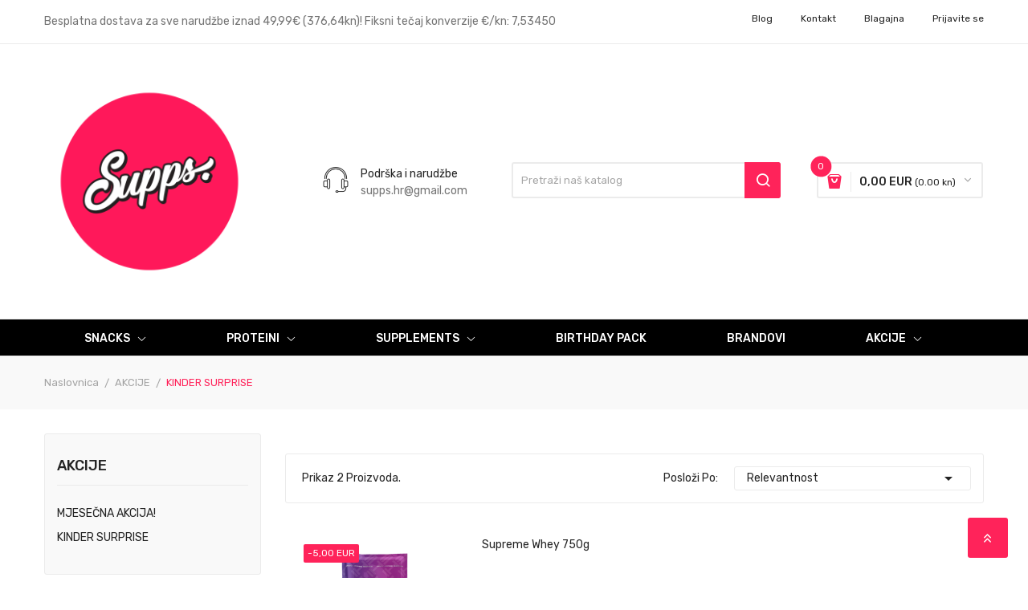

--- FILE ---
content_type: text/html; charset=utf-8
request_url: https://supps.hr/124-kinder-surprise
body_size: 9120
content:
<!doctype html>
<html lang="hr">

  <head>
    
      



  <meta http-equiv="x-ua-compatible" content="ie=edge">



  <title>Zadovoljiti će i one najzahtjevnije!</title>
    <meta name="description" content="">
  <meta name="keywords" content="KINDER SRPRISE,WHEY PROTEIN">
        <link rel="canonical" href="https://supps.hr/124-kinder-surprise">
  


  <meta name="viewport" content="width=device-width, initial-scale=1">


  <link rel="icon" type="image/vnd.microsoft.icon" href="/img/favicon.ico?1702455571">
  <link rel="shortcut icon" type="image/x-icon" href="/img/favicon.ico?1702455571">

<link href="https://fonts.googleapis.com/css?family=Rubik:300,300i,400,400i,500,500i,700,700i,900,900i&amp;subset=cyrillic,hebrew,latin-ext" rel="stylesheet">
<link href="https://fonts.googleapis.com/css?family=Teko:300,400,500,600,700&amp;subset=devanagari,latin-ext" rel="stylesheet">
 <script src="https://ajax.googleapis.com/ajax/libs/jquery/3.2.1/jquery.min.js"></script>

    <link rel="stylesheet" href="https://supps.hr/themes/theme_devita17/assets/css/theme.css" type="text/css" media="all">
  <link rel="stylesheet" href="https://supps.hr/modules/blockreassurance/views/css/front.css" type="text/css" media="all">
  <link rel="stylesheet" href="https://supps.hr/modules/ps_facetedsearch/views/dist/front.css" type="text/css" media="all">
  <link rel="stylesheet" href="https://supps.hr/modules/posstaticfooter/css/jquery.fancybox.css" type="text/css" media="all">
  <link rel="stylesheet" href="https://supps.hr/modules/posslideshows/css/nivo-slider/nivo-slider.css" type="text/css" media="all">
  <link rel="stylesheet" href="https://supps.hr/modules/posrotatorimg/css/posrotatorimg.css" type="text/css" media="all">
  <link rel="stylesheet" href="https://supps.hr/modules/advanceblog/views/css/themes/v7/default/default.css" type="text/css" media="all">
  <link rel="stylesheet" href="https://supps.hr/modules/advanceblog/views/css/themes/v7/default/default-responsive.css" type="text/css" media="all">
  <link rel="stylesheet" href="https://supps.hr/modules/advanceblog//views/css/sliders/owl-carousel/owl.carousel.css" type="text/css" media="all">
  <link rel="stylesheet" href="https://supps.hr/js/jquery/ui/themes/base/minified/jquery-ui.min.css" type="text/css" media="all">
  <link rel="stylesheet" href="https://supps.hr/js/jquery/ui/themes/base/minified/jquery.ui.theme.min.css" type="text/css" media="all">
  <link rel="stylesheet" href="https://supps.hr/themes/theme_devita17/assets/css/custom.css" type="text/css" media="all">




   



  <script type="text/javascript">
        var CLOSE = "Close Categories";
        var MORE = "More Categories";
        var POSSLIDESHOW_NAV = 0;
        var POSSLIDESHOW_PAGI = 1;
        var POSSLIDESHOW_SPEED = 7000;
        var POS_HOME_PRODUCTTAB_ITEMS = 4;
        var POS_HOME_PRODUCTTAB_NAV = true;
        var POS_HOME_PRODUCTTAB_PAGINATION = false;
        var POS_HOME_PRODUCTTAB_SPEED = 3000;
        var VMEGAMENU_POPUP_EFFECT = "2";
        var prestashop = {"cart":{"products":[],"totals":{"total":{"type":"total","label":"Ukupno","amount":0,"value":"0,00\u00a0EUR"},"total_including_tax":{"type":"total","label":"Ukupno (s PDV-om)","amount":0,"value":"0,00\u00a0EUR"},"total_excluding_tax":{"type":"total","label":"Ukupno (bez PDV-a)","amount":0,"value":"0,00\u00a0EUR"}},"subtotals":{"products":{"type":"products","label":"Suma stavki","amount":0,"value":"0,00\u00a0EUR"},"discounts":null,"shipping":{"type":"shipping","label":"Dostava","amount":0,"value":"Besplatno"},"tax":{"type":"tax","label":"Uklju\u010deni porezi","amount":0,"value":"0,00\u00a0EUR"}},"products_count":0,"summary_string":"0 artikala","vouchers":{"allowed":1,"added":[]},"discounts":[],"minimalPurchase":0,"minimalPurchaseRequired":""},"currency":{"name":"euro","iso_code":"EUR","iso_code_num":"978","sign":"\u20ac"},"customer":{"lastname":null,"firstname":null,"email":null,"birthday":null,"newsletter":null,"newsletter_date_add":null,"optin":null,"website":null,"company":null,"siret":null,"ape":null,"is_logged":false,"gender":{"type":null,"name":null},"addresses":[]},"language":{"name":"Hrvatski (Croatian)","iso_code":"hr","locale":"hr-HR","language_code":"hr-hr","is_rtl":"0","date_format_lite":"d.m.Y.","date_format_full":"d.m.Y. H:i:s","id":3},"page":{"title":"","canonical":"https:\/\/supps.hr\/124-kinder-surprise","meta":{"title":"Zadovoljiti \u0107e i one najzahtjevnije!","description":"","keywords":"KINDER SRPRISE,WHEY PROTEIN","robots":"index"},"page_name":"category","body_classes":{"lang-hr":true,"lang-rtl":false,"country-HR":true,"currency-EUR":true,"layout-left-column":true,"page-category":true,"tax-display-enabled":true,"category-id-124":true,"category-KINDER SURPRISE":true,"category-id-parent-22":true,"category-depth-level-3":true},"admin_notifications":[]},"shop":{"name":"Supps. Warehouse. ","logo":"\/img\/suppshr-logo-1702455571.jpg","stores_icon":"\/img\/logo_stores.png","favicon":"\/img\/favicon.ico"},"urls":{"base_url":"https:\/\/supps.hr\/","current_url":"https:\/\/supps.hr\/124-kinder-surprise","shop_domain_url":"https:\/\/supps.hr","img_ps_url":"https:\/\/supps.hr\/img\/","img_cat_url":"https:\/\/supps.hr\/img\/c\/","img_lang_url":"https:\/\/supps.hr\/img\/l\/","img_prod_url":"https:\/\/supps.hr\/img\/p\/","img_manu_url":"https:\/\/supps.hr\/img\/m\/","img_sup_url":"https:\/\/supps.hr\/img\/su\/","img_ship_url":"https:\/\/supps.hr\/img\/s\/","img_store_url":"https:\/\/supps.hr\/img\/st\/","img_col_url":"https:\/\/supps.hr\/img\/co\/","img_url":"https:\/\/supps.hr\/themes\/theme_devita17\/assets\/img\/","css_url":"https:\/\/supps.hr\/themes\/theme_devita17\/assets\/css\/","js_url":"https:\/\/supps.hr\/themes\/theme_devita17\/assets\/js\/","pic_url":"https:\/\/supps.hr\/upload\/","pages":{"address":"https:\/\/supps.hr\/adresa","addresses":"https:\/\/supps.hr\/adrese","authentication":"https:\/\/supps.hr\/prijava","cart":"https:\/\/supps.hr\/kosarica","category":"https:\/\/supps.hr\/index.php?controller=category","cms":"https:\/\/supps.hr\/index.php?controller=cms","contact":"https:\/\/supps.hr\/kontakt","discount":"https:\/\/supps.hr\/popust","guest_tracking":"https:\/\/supps.hr\/pracenje-gosta","history":"https:\/\/supps.hr\/povijest-narudzbi","identity":"https:\/\/supps.hr\/osobni-podaci","index":"https:\/\/supps.hr\/","my_account":"https:\/\/supps.hr\/moj-racun","order_confirmation":"https:\/\/supps.hr\/potvrda-narudzbe","order_detail":"https:\/\/supps.hr\/index.php?controller=order-detail","order_follow":"https:\/\/supps.hr\/pracenje-narudzbe","order":"https:\/\/supps.hr\/narudzba","order_return":"https:\/\/supps.hr\/index.php?controller=order-return","order_slip":"https:\/\/supps.hr\/kreditna-nota","pagenotfound":"https:\/\/supps.hr\/stranica nije prona\u0111ena","password":"https:\/\/supps.hr\/povrat Lozinke","pdf_invoice":"https:\/\/supps.hr\/index.php?controller=pdf-invoice","pdf_order_return":"https:\/\/supps.hr\/index.php?controller=pdf-order-return","pdf_order_slip":"https:\/\/supps.hr\/index.php?controller=pdf-order-slip","prices_drop":"https:\/\/supps.hr\/snizenje","product":"https:\/\/supps.hr\/index.php?controller=product","search":"https:\/\/supps.hr\/trazi","sitemap":"https:\/\/supps.hr\/mapa stranice","stores":"https:\/\/supps.hr\/trgovine","supplier":"https:\/\/supps.hr\/dobavljaci","register":"https:\/\/supps.hr\/prijava?create_account=1","order_login":"https:\/\/supps.hr\/narudzba?login=1"},"alternative_langs":{"hr-hr":"https:\/\/supps.hr\/124-kinder-surprise"},"theme_assets":"\/themes\/theme_devita17\/assets\/","actions":{"logout":"https:\/\/supps.hr\/?mylogout="},"no_picture_image":{"bySize":{"side_default":{"url":"https:\/\/supps.hr\/img\/p\/hr-default-side_default.jpg","width":70,"height":92},"small_default":{"url":"https:\/\/supps.hr\/img\/p\/hr-default-small_default.jpg","width":98,"height":98},"cart_default":{"url":"https:\/\/supps.hr\/img\/p\/hr-default-cart_default.jpg","width":125,"height":125},"home_default":{"url":"https:\/\/supps.hr\/img\/p\/hr-default-home_default.jpg","width":350,"height":350},"medium_default":{"url":"https:\/\/supps.hr\/img\/p\/hr-default-medium_default.jpg","width":460,"height":460},"large_default":{"url":"https:\/\/supps.hr\/img\/p\/hr-default-large_default.jpg","width":600,"height":600}},"small":{"url":"https:\/\/supps.hr\/img\/p\/hr-default-side_default.jpg","width":70,"height":92},"medium":{"url":"https:\/\/supps.hr\/img\/p\/hr-default-home_default.jpg","width":350,"height":350},"large":{"url":"https:\/\/supps.hr\/img\/p\/hr-default-large_default.jpg","width":600,"height":600},"legend":""}},"configuration":{"display_taxes_label":true,"is_catalog":false,"show_prices":true,"opt_in":{"partner":false},"quantity_discount":{"type":"discount","label":"Popust"},"voucher_enabled":1,"return_enabled":0},"field_required":[],"breadcrumb":{"links":[{"title":"Naslovnica","url":"https:\/\/supps.hr\/"},{"title":"AKCIJE","url":"https:\/\/supps.hr\/22-akcije"},{"title":"KINDER SURPRISE","url":"https:\/\/supps.hr\/124-kinder-surprise"}],"count":3},"link":{"protocol_link":"https:\/\/","protocol_content":"https:\/\/"},"time":1769339090,"static_token":"d8b0fd75e9de7f1ee9851101368aa715","token":"b0982c438ed8cb0869e491326b049a65"};
        var psr_icon_color = "#FF235A";
      </script>





  <style type="text/css">
.animation1 {
	 -webkit-transition-duration: 500ms !important;
    -moz-transition-duration: 500ms !important;
    -o-transition-duration: 500ms !important;
    transition-duration: 500ms !important;
}

</style><!-- P Facebook Pixel Code -->
<script>
!function(f,b,e,v,n,t,s){if(f.fbq)return;n=f.fbq=function(){n.callMethod?
n.callMethod.apply(n,arguments):n.queue.push(arguments)};if(!f._fbq)f._fbq=n;
n.push=n;n.loaded=!0;n.version='2.0';n.queue=[];t=b.createElement(e);t.async=!0;
t.src=v;s=b.getElementsByTagName(e)[0];s.parentNode.insertBefore(t,s)}(window,
document,'script','//connect.facebook.net/en_US/fbevents.js');
fbq('init', '435251496998138');
fbq('track', "PageView");</script>
<!-- End Facebook Pixel Code -->






      <!-- Global site tag (gtag.js) - Google Analytics -->
<script async src="https://www.googletagmanager.com/gtag/js?id=UA-157023841-1"></script>
<script>
  window.dataLayer = window.dataLayer || [];
  function gtag(){dataLayer.push(arguments);}
  gtag('js', new Date());

  gtag('config', 'UA-157023841-1');
</script>




    
  <meta property="og:type" content="product">
  <meta property="og:url" content="https://supps.hr/124-kinder-surprise">
  <meta property="og:title" content="Zadovoljiti će i one najzahtjevnije!">
  <meta property="og:site_name" content="Supps. Warehouse. ">
  <meta property="og:description" content="">
  
  </head>

  <body id="category" class="lang-hr country-hr currency-eur layout-left-column page-category tax-display-enabled category-id-124 category-kinder-surprise category-id-parent-22 category-depth-level-3">

    
      
    

    <main>
      
              

      <header id="header">
        
          
  <div class="header-banner">
      
  </div>



  <nav class="header-nav">
    <div class="container">
              <span class="float-left">


             Besplatna dostava za sve narudžbe iznad 49,99€ (376,64kn)!  Fiksni tečaj konverzije €/kn: 7,53450
 </span>

<div class="user-info-block selector-block hidden-lg-up">
    <div class="currency-selector localiz_block dropdown js-dropdown">
	    <button data-target="#" data-toggle="dropdown" class=" btn-unstyle">
		  <span class="icon icon-Settings"></span>
		  <span class="expand-more">Linkovi</span>
		  <i class="material-icons">expand_more</i>
		</button>
		<ul class="dropdown-menu">
		<!--<li>
			<a href="https://supps.hr/moj-racun" rel="nofollow" class="dropdown-item">Moj račun</a>
		</li>-->

		<li>
		<!--<li>
			<a class="dropdown-item" href="https://supps.hr/module/blockwishlist/mywishlist" title="My wishlist">Moja lista želja</a>
		</li>-->
		<li>
			<a href="https://supps.hr/blog" rel="nofollow" class="dropdown-item">
			    Blog
			</a>
		</li>
		<li>
			<a href="/kontakt" rel="nofollow" class="dropdown-item">
			    Kontakt
			</a>
		</li>
		<li>
			<a href="https://supps.hr/kosarica?action=show" class="dropdown-item" >Blagajna</a>
		</li>
				<li>
						  <a
				href="https://supps.hr/moj-racun"
				title="Prijava u moj račun"
				rel="nofollow" class="dropdown-item"
			  >
				<span>Prijavite se</span>
			  </a>
		  </li>
				</ul>
    </div>
</div>
<ul class="user_info_desktop hidden-md-down">
	<!--<li>
		<a href="https://supps.hr/moj-racun" rel="nofollow" class="dropdown-item"> Moj račun</a>
	</li>-->
	<!--<li>
		<a class="dropdown-item" href="https://supps.hr/module/blockwishlist/mywishlist" title="My wishlist">Moja lista želja</a>
	</li>-->
	<li>
			<a href="https://supps.hr/blog" rel="nofollow" class="dropdown-item">
			    Blog
			</a>
		</li>
	<li>
			<a href="/kontakt" rel="nofollow" class="dropdown-item">
			    Kontakt
			</a>
		</li>

	<li>
		<a href="https://supps.hr/kosarica?action=show" class="dropdown-item">Blagajna</a>
	</li>
		<li>
		  <a
		href="https://supps.hr/moj-racun" class="dropdown-item"
		title="Prijava u moj račun"
		rel="nofollow"
	  >
		<span class="">Prijavite se</span>
	  </a>
		</li>
</ul>

    </div>
  </nav>



  <div class="header-top">
    <div class="container">
       <div class="row">
		<div class="header_logo col-left col col-lg-3 col-md-12 col-xs-12">
		  <a href="https://supps.hr/">
			<img class="logo img-responsive" src="/img/suppshr-logo-1702455571.jpg" alt="Supps. Warehouse. ">
		  </a>
		</div>
		<div class="col-right col col-xs-12 col-lg-9 col-md-12 display_top">
			        <div class="blockcart cart-preview" data-refresh-url="//supps.hr/module/ps_shoppingcart/ajax" data-cartitems="0">
	<div class="header">
		<a rel="nofollow" href="//supps.hr/kosarica?action=show">
			<i class="fas fa-shopping-basket"></i>
			 <span class="item_count">0</span>
			<span class="item_total">0,00 EUR
<small style="font-size: 12px;">(0.00 kn)
                    </small>
			</span>
		</a>
	</div>
    <div class="body">
		<div class="content-cart">
			<div class="mini_cart_arrow"></div>
			<ul>
			  			</ul>
			<div class="price_content">
				<div class="cart-subtotals">
				  					<div class="products price_inline">
					  <span class="label">Suma stavki</span>
					  <span class="value">0,00 EUR</span>
					</div>
				  					<div class=" price_inline">
					  <span class="label"></span>
					  <span class="value"></span>
					</div>
				  					<div class="shipping price_inline">
					  <span class="label">Dostava</span>
					  <span class="value">Besplatno</span>
					</div>
				  					<div class="tax price_inline">
					  <span class="label">Uključeni porezi</span>
					  <span class="value">0,00 EUR</span>
					</div>
				  				</div>
				<div class="cart-total price_inline">
				  <span class="label">Ukupno</span>
				  <span class="value">0,00 EUR
<small style="font-size: 12px;">(0.00 kn)
                    </small>
				  </span>
				</div>
			</div>
			<div class="checkout">
				<a href="//supps.hr/kosarica?action=show" class="btn btn-primary">Ko&scaron;arica</a>
			</div>
		</div>
	</div>
</div>
<!-- Block search module TOP -->
<div class="block-search  col-lg-5 col-md-12 col-sm-12">
	<div id="search_widget" class=" search_top" data-search-controller-url="//supps.hr/trazi">
		<form method="get" action="//supps.hr/trazi">
			<input type="hidden" name="controller" value="search">
			<input class="text_input" type="text" name="s" value="" placeholder="Pretraži naš katalog" aria-label="Traži">
			<button type="submit">
				<i class="icon-search"></i>
			</button>
		</form>
	</div>
</div>
<!-- /Block search module TOP -->

			     <div class="block-contact-top">
	<div class="contact_cms">
	<span class="cms1"> Podr&scaron;ka i narudžbe</span>
		supps.hr@gmail.com</span>
	</div>
</div>

		</div>
      </div>
    </div>
  </div>
<div class="header-bottom">
	<div class="container">
		<!-- Block categories module -->
	<div class="ma-nav-mobile-container hidden-lg-up">
		<div class="pt_custommenu_mobile">
		<div class="navbar">
			<div id="navbar-inner" class="navbar-inner navbar-inactive">
				<a class="btn-navbar">Kategorija</a>
				<ul id="pt_custommenu_itemmobile" class="tree dhtml  mobilemenu nav-collapse collapse">
											<li><a href="https://supps.hr/13-snacks">Snacks </a>
												<ul class="dhtml">
													<li><a href="https://supps.hr/82-proteinske-cokoladice">Proteinske čokoladice </a>
								<ul>
																</ul>
													<li><a href="https://supps.hr/83-preljevi">Preljevi </a>
								<ul>
																</ul>
													<li><a href="https://supps.hr/84-namazi">Namazi </a>
								<ul>
																</ul>
													<li><a href="https://supps.hr/85-flapjacks">Flapjacks </a>
								<ul>
																</ul>
													<li><a href="https://supps.hr/126-chipsevi">Chipsevi </a>
								<ul>
																</ul>
													<li><a href="https://supps.hr/127-maslaci">Maslaci </a>
								<ul>
																</ul>
													<li><a href="https://supps.hr/130-energy-drinks">Energy drinks </a>
								<ul>
																</ul>
													<li><a href="https://supps.hr/131-dorucak">Doručak </a>
								<ul>
																</ul>
													<li><a href="https://supps.hr/133-cookies">Cookies </a>
								<ul>
																</ul>
												</ul>
												</li>
											<li><a href="https://supps.hr/12-proteini">Proteini </a>
												<ul class="dhtml">
													<li><a href="https://supps.hr/27-whey-proteini">Whey proteini  </a>
								<ul>
																</ul>
													<li><a href="https://supps.hr/29-veganski-proteini">Veganski proteini </a>
								<ul>
																</ul>
												</ul>
												</li>
											<li><a href="https://supps.hr/15-birthday-pack">BIRTHDAY PACK </a>
												</li>
											<li><a href="https://supps.hr/16-supplements">SUPPLEMENTS </a>
												<ul class="dhtml">
													<li><a href="https://supps.hr/78-gaineri">Gaineri </a>
								<ul>
																</ul>
													<li><a href="https://supps.hr/79-kreatini">Kreatini </a>
								<ul>
																</ul>
													<li><a href="https://supps.hr/80-preworkouti">Preworkouti </a>
								<ul>
																</ul>
													<li><a href="https://supps.hr/87-aminokiseline">Aminokiseline </a>
								<ul>
																</ul>
													<li><a href="https://supps.hr/128-fat-burneri">Fat burneri </a>
								<ul>
																</ul>
													<li><a href="https://supps.hr/132-vitamini-i-zdravlje">Vitamini i zdravlje </a>
								<ul>
																</ul>
													<li><a href="https://supps.hr/135-shakeri">Shakeri </a>
								<ul>
																</ul>
													<li><a href="https://supps.hr/136-pojacivaci-hormona">Pojačivači hormona </a>
								<ul>
																</ul>
												</ul>
												</li>
											<li><a href="https://supps.hr/22-akcije">AKCIJE </a>
												<ul class="dhtml">
													<li><a href="https://supps.hr/138-mjesecna-akcija">MJESEČNA AKCIJA! </a>
								<ul>
																</ul>
													<li><a href="https://supps.hr/124-kinder-surprise">KINDER SURPRISE </a>
								<ul>
																</ul>
												</ul>
												</li>
										     
																			 
																			 
																			 
																			 
															<li>
									<a href="https://supps.hr/brandovi" title="Brandovi">Brandovi</a>
								</li>
																			 
																													</ul>
			</div>
		</div>
		</div>
</div>
<!-- /Block categories module -->
<div class="nav-container hidden-md-down">
	<div class="nav-inner">
		<div id="pt_custommenu" class="pt_custommenu">
		    <div id="pt_menu13" class="pt_menu nav-1"><div class="parentMenu"><a href="https://supps.hr/13-snacks" class="fontcustom2"><span>Snacks</span><i class="icon-caret-down"></i></a></div><div id="popup13" class="popup" style="display: none; width: 1228px;"><div class="block1" id="block113"><div class="column last col1"><div class="itemMenu level1"><a class="itemMenuName level3 nochild" href="https://supps.hr/82-proteinske-cokoladice"><span>Proteinske čokoladice</span></a><a class="itemMenuName level3 nochild" href="https://supps.hr/83-preljevi"><span>Preljevi</span></a><a class="itemMenuName level3 nochild" href="https://supps.hr/84-namazi"><span>Namazi</span></a><a class="itemMenuName level3 nochild" href="https://supps.hr/85-flapjacks"><span>Flapjacks</span></a><a class="itemMenuName level3 nochild" href="https://supps.hr/126-chipsevi"><span>Chipsevi</span></a><a class="itemMenuName level3 nochild" href="https://supps.hr/127-maslaci"><span>Maslaci</span></a><a class="itemMenuName level3 nochild" href="https://supps.hr/130-energy-drinks"><span>Energy drinks</span></a><a class="itemMenuName level3 nochild" href="https://supps.hr/131-dorucak"><span>Doručak</span></a><a class="itemMenuName level3 nochild" href="https://supps.hr/133-cookies"><span>Cookies</span></a></div></div><div class="clearBoth"></div></div></div></div><div id="pt_menu12" class="pt_menu nav-2"><div class="parentMenu"><a href="https://supps.hr/12-proteini" class="fontcustom2"><span>Proteini</span><i class="icon-caret-down"></i></a></div><div id="popup12" class="popup" style="display: none; width: 1228px;"><div class="block1" id="block112"><div class="column last col1"><div class="itemMenu level1"><a class="itemMenuName level3 nochild" href="https://supps.hr/27-whey-proteini"><span>Whey proteini </span></a><a class="itemMenuName level3 nochild" href="https://supps.hr/29-veganski-proteini"><span>Veganski proteini</span></a></div></div><div class="clearBoth"></div></div></div></div><div id="pt_menu16" class="pt_menu nav-3"><div class="parentMenu"><a href="https://supps.hr/16-supplements" class="fontcustom2"><span>SUPPLEMENTS</span><i class="icon-caret-down"></i></a></div><div id="popup16" class="popup" style="display: none; width: 1228px;"><div class="block1" id="block116"><div class="column last col1"><div class="itemMenu level1"><a class="itemMenuName level3 nochild" href="https://supps.hr/78-gaineri"><span>Gaineri</span></a><a class="itemMenuName level3 nochild" href="https://supps.hr/79-kreatini"><span>Kreatini</span></a><a class="itemMenuName level3 nochild" href="https://supps.hr/80-preworkouti"><span>Preworkouti</span></a><a class="itemMenuName level3 nochild" href="https://supps.hr/87-aminokiseline"><span>Aminokiseline</span></a><a class="itemMenuName level3 nochild" href="https://supps.hr/128-fat-burneri"><span>Fat burneri</span></a><a class="itemMenuName level3 nochild" href="https://supps.hr/132-vitamini-i-zdravlje"><span>Vitamini i zdravlje</span></a><a class="itemMenuName level3 nochild" href="https://supps.hr/135-shakeri"><span>Shakeri</span></a><a class="itemMenuName level3 nochild" href="https://supps.hr/136-pojacivaci-hormona"><span>Pojačivači hormona</span></a></div></div><div class="clearBoth"></div></div></div></div><div id="pt_menu15" class="pt_menu nav-4 pt_menu_no_child"><div class="parentMenu"><a href="https://supps.hr/15-birthday-pack" class="fontcustom2"><span>BIRTHDAY PACK</span></a></div></div><div id ="pt_menu_link" class ="pt_menu"><div class="parentMenu" ><a class="fontcustom2" href="https://supps.hr/brandovi"><span>Brandovi</span></a></div></div>
<div id="pt_menu22" class="pt_menu nav-5"><div class="parentMenu"><a href="https://supps.hr/22-akcije" class="fontcustom2"><span>AKCIJE</span><i class="icon-caret-down"></i></a></div><div id="popup22" class="popup" style="display: none; width: 1228px;"><div class="block1" id="block122"><div class="column last col1"><div class="itemMenu level1"><a class="itemMenuName level3 nochild" href="https://supps.hr/138-mjesecna-akcija"><span>MJESEČNA AKCIJA!</span></a><a class="itemMenuName level3 act nochild" href="https://supps.hr/124-kinder-surprise"><span>KINDER SURPRISE</span></a></div></div><div class="clearBoth"></div></div></div></div>
		</div>
	</div>
</div>
<script type="text/javascript">
//<![CDATA[
var CUSTOMMENU_POPUP_EFFECT = 0;
var CUSTOMMENU_POPUP_TOP_OFFSET = 40;
//]]>
</script>
	</div>
</div>
  

        
      </header>
		      
        
<aside id="notifications">
  <div class="container">
    
    
    
      </div>
</aside>
      
	    			
				<div class="breadcrumb_container">
	<div class="container">
		<nav data-depth="3" class="breadcrumb-inner hidden-sm-down">
		  <ol itemscope itemtype="http://schema.org/BreadcrumbList">
						  
				<li itemprop="itemListElement" itemscope itemtype="http://schema.org/ListItem">
				  <a itemprop="item" href="https://supps.hr/">
					<span itemprop="name">Naslovnica</span>
				  </a>
				  <meta itemprop="position" content="1">
				</li>
			  
						  
				<li itemprop="itemListElement" itemscope itemtype="http://schema.org/ListItem">
				  <a itemprop="item" href="https://supps.hr/22-akcije">
					<span itemprop="name">AKCIJE</span>
				  </a>
				  <meta itemprop="position" content="2">
				</li>
			  
						  
				<li itemprop="itemListElement" itemscope itemtype="http://schema.org/ListItem">
				  <a itemprop="item" href="https://supps.hr/124-kinder-surprise">
					<span itemprop="name">KINDER SURPRISE</span>
				  </a>
				  <meta itemprop="position" content="3">
				</li>
			  
					  </ol>
		</nav>
	</div>
</div>
			
		      <section id="wrapper">
        
			
        <div class="container">
       
		    <div class="row">
			  
				<div id="left-column" class="col-xs-12 col-sm-4 col-md-3">
				  					


<div class="block-categories hidden-sm-down">
  <ul class="category-top-menu">
    <li><a class="text-uppercase h6" href="https://supps.hr/22-akcije">AKCIJE</a></li>
    <li>
  <ul class="category-sub-menu"><li data-depth="0"><a href="https://supps.hr/138-mjesecna-akcija">MJESEČNA AKCIJA!</a></li><li data-depth="0"><a href="https://supps.hr/124-kinder-surprise">KINDER SURPRISE</a></li></ul></li>
  </ul>
</div>
<div id="search_filters_wrapper" class="hidden-sm-down">
  <div id="search_filter_controls" class="hidden-md-up">
      <span id="_mobile_search_filters_clear_all"></span>
      <button class="btn btn-secondary ok">
        <i class="material-icons rtl-no-flip">&#xE876;</i>
        OK
      </button>
  </div>
  
</div>
<!-- search block -->
<!--GALLERY Block-->

<!-- categories block -->

<!--Author Block-->


<!-- archive block -->

<!-- recent block -->

<!-- recent comments -->

<!-- facebook block-->
  
<!-- twitter block-->
  
<!-- rss block-->
  <!-- rss subscription link -->

<!-- Left Banners block-->
                
				  				</div>
			  

			  
  <div id="content-wrapper" class="left-column col-xs-12 col-sm-8 col-md-9">
    
    
  <section id="main">

    
    <div class="block-category card card-block hidden-sm-down">
                </div>
    <div class="hidden-md-up">
      <h1 class="h1">KINDER SURPRISE</h1>
    </div>


    <section id="products-list">
      
        <div id="">
          
            <div id="js-product-list-top" class=" products-selection">
<div class="row">
  <div class="col-md-6 hidden-sm-down total-products">
    <!--
    <ul class="display hidden-xs">
    <li id="grid"> <i class="material-icons show_grid">&#xE8F0;</i></li>
    <li id="list"> <i class="material-icons show_list">&#xE8EF;</i></li>
  </ul>
-->
          <p>Prikaz 2 proizvoda.</p>
      </div>
  <div class="col-md-6">
    <div class="row sort-by-row">

      
        <span class="col-sm-3 col-md-3 hidden-sm-down sort-by">Posloži po:</span>
<div class="col-sm-12 col-xs-12 col-md-9 products-sort-order dropdown">
  <button
    class="btn-unstyle select-title"
    rel="nofollow"
    data-toggle="dropdown"
    aria-haspopup="true"
    aria-expanded="false">
    Relevantnost    <i class="material-icons float-xs-right">&#xE5C5;</i>
  </button>
  <div class="dropdown-menu">
          <a
        rel="nofollow"
        href="https://supps.hr/124-kinder-surprise?order=product.position.asc"
        class="select-list current js-search-link"
      >
        Relevantnost
      </a>
          <a
        rel="nofollow"
        href="https://supps.hr/124-kinder-surprise?order=product.name.asc"
        class="select-list js-search-link"
      >
        Ime: A do Ž
      </a>
          <a
        rel="nofollow"
        href="https://supps.hr/124-kinder-surprise?order=product.name.desc"
        class="select-list js-search-link"
      >
        Ime: Ž do A
      </a>
          <a
        rel="nofollow"
        href="https://supps.hr/124-kinder-surprise?order=product.price.asc"
        class="select-list js-search-link"
      >
        Cijena, uzlazno
      </a>
          <a
        rel="nofollow"
        href="https://supps.hr/124-kinder-surprise?order=product.price.desc"
        class="select-list js-search-link"
      >
        Cijena, silazno
      </a>
      </div>
</div>
      

          </div>
  </div>
  <div class="col-sm-12 hidden-md-up  showing">
    Prikazuje 1-2 od 2 proizvoda
  </div>
</div>
</div>
          
        </div>

        
          <div id="" class="hidden-sm-down">
            <section id="js-active-search-filters" class="hide">
  
    <p class="h6 hidden-xs-up">Aktivni filteri</p>
  

  </section>

          </div>
        

        <div id="">
          
            <div id="js-product-list">
   <!--<div class="products row product_content grid">-->
   	<div class="products row product_content list">
          
	  	<!--<div class="item-product col-xs-12 col-sm-6 col-md-6 col-lg-12 col-xl-3">-->
	  	<div class="item-product col-xs-12 col-sm-12 col-md-12 col-lg-12 col-xl-12">
          <article class="product-miniature js-product-miniature" data-id-product="305" data-id-product-attribute="230" itemscope itemtype="http://schema.org/Product">
			<div class="img_block col-xs-4 col-sm-4 col-md-4 col-lg-3">
			  
				<a href="https://supps.hr/whey-proteini/305-230-supreme-whey-750g.html#/27-okus_1-mlijecna_cokolada" class="thumbnail product-thumbnail">
				  <img class="first-image"
					src = "https://supps.hr/2111-home_default/supreme-whey-750g.jpg"
					alt = "Supreme whey 750g"
					data-full-size-image-url = "https://supps.hr/2111-large_default/supreme-whey-750g.jpg"
				  >
				       		
				</a>
			  
				
				  					<div class="product-price-and-shipping-top">
					  												  <span class="discount-amount discount-product">-5,00 EUR</span>
											  					</div>
				  				
				
				<ul class="product-flag">
									<li class="discount"><span>Snižena cijena</span></li>
								</ul>
				
			</div>
			<div class="product_desc">
								 <div class="manufacturer"><a href="//supps.hr/brandovi?id_manufacturer=15"></a></div>
								
				  <h1 itemprop="name"><a href="https://supps.hr/whey-proteini/305-230-supreme-whey-750g.html#/27-okus_1-mlijecna_cokolada" class="product_name">Supreme whey 750g</a></h1>
				  <span id="product-availability">
              </span>
				
				
				  					<div class="product-price-and-shipping">
					  						
												<span class="sr-only">Standardna cijena</span>
						<span class="regular-price">26,90 EUR
							<small style="font-size: 12px;">(202.68 kn)
                    </small>
						</span>
					  
					  
					  					  <span class="sr-only">Cijena</span>
					  <span itemprop="price" class="price price-sale">21,90 EUR
					  <small style="font-size: 12px;">(165.01 kn)
                    </small>
                  </span>
                                <br>
                    <small>Najniža cijena zadnjih 30 dana: 21,90 EUR (165.01 kn)</small>
                    					  

					  
					</div>
				  				
				<div class="box-hover">
					
						<div class="hook-reviews">
						
						</div>
					
					
						<div class="product-desc desc_grid" itemprop="description"><ul>
<li>Proteinsko remek djelo</li>
<li>Whey protein najviše kvalitete</li>
<li>Obogaćen ...</div>
						<div class="product-desc desc_list" itemprop="description"><ul>
<li>Proteinsko remek djelo</li>
<li>Whey protein najviše kvalitete</li>
<li>Obogaćen probavnim enzimima DigeZyme</li>
<li>Lagan za probavu i ne "napuhuje"</li>
<li>Nizak udio šećera, samo ...</div>
					
					<ul class="add-to-links">
						<li class="quick-view">
							
							<a class="quick_view" href="#" data-link-action="quickview" title="Brzi pregled">
							 Brzi pregled
							</a>
							
						</li>
						<li class="cart">
							 
<div class="product-add-to-cart">	
 <form action="https://supps.hr/kosarica" method="post" class="add-to-cart-or-refresh">
   <input type="hidden" name="token" value="d8b0fd75e9de7f1ee9851101368aa715">
   <input type="hidden" name="id_product" value="305" class="product_page_product_id">
   <input type="hidden" name="qty" value="1">
   <button class="button ajax_add_to_cart_button add-to-cart btn-default" data-button-action="add-to-cart" type="submit" >
  		 <i class="fa fa-shopping-cart"></i> Dodaj u košaricu
   </button>
 </form>
</div>
 
						</li>
						<li>
							
						</li>
					</ul>
				</div>
				
								

			</div>
		  </article>
		</div>
      
          
	  	<!--<div class="item-product col-xs-12 col-sm-6 col-md-6 col-lg-12 col-xl-3">-->
	  	<div class="item-product col-xs-12 col-sm-12 col-md-12 col-lg-12 col-xl-12">
          <article class="product-miniature js-product-miniature" data-id-product="322" data-id-product-attribute="396" itemscope itemtype="http://schema.org/Product">
			<div class="img_block col-xs-4 col-sm-4 col-md-4 col-lg-3">
			  
				<a href="https://supps.hr/whey-proteini/322-396-supreme-whey-2000g-cokolada.html#/93-okus_1-kinder_surprise" class="thumbnail product-thumbnail">
				  <img class="first-image"
					src = "https://supps.hr/1877-home_default/supreme-whey-2000g-cokolada.jpg"
					alt = "Supreme whey 2000g"
					data-full-size-image-url = "https://supps.hr/1877-large_default/supreme-whey-2000g-cokolada.jpg"
				  >
				       		
				</a>
			  
				
				  					<div class="product-price-and-shipping-top">
					  												  <span class="discount-amount discount-product">-7,00 EUR</span>
											  					</div>
				  				
				
				<ul class="product-flag">
									<li class="discount"><span>Snižena cijena</span></li>
								</ul>
				
			</div>
			<div class="product_desc">
								 <div class="manufacturer"><a href="//supps.hr/brandovi?id_manufacturer=15"></a></div>
								
				  <h1 itemprop="name"><a href="https://supps.hr/whey-proteini/322-396-supreme-whey-2000g-cokolada.html#/93-okus_1-kinder_surprise" class="product_name">Supreme whey 2000g</a></h1>
				  <span id="product-availability">
              </span>
				
				
				  					<div class="product-price-and-shipping">
					  						
												<span class="sr-only">Standardna cijena</span>
						<span class="regular-price">52,90 EUR
							<small style="font-size: 12px;">(398.58 kn)
                    </small>
						</span>
					  
					  
					  					  <span class="sr-only">Cijena</span>
					  <span itemprop="price" class="price price-sale">45,90 EUR
					  <small style="font-size: 12px;">(345.83 kn)
                    </small>
                  </span>
                                <br>
                    <small>Najniža cijena zadnjih 30 dana: 45,90 EUR (345.83 kn)</small>
                    					  

					  
					</div>
				  				
				<div class="box-hover">
					
						<div class="hook-reviews">
						
						</div>
					
					
						<div class="product-desc desc_grid" itemprop="description"><ul>
<li>Proteinsko remek djelo</li>
<li>Whey protein najviše kvalitete</li>
<li>Obogaćen ...</div>
						<div class="product-desc desc_list" itemprop="description"><ul>
<li>Proteinsko remek djelo</li>
<li>Whey protein najviše kvalitete</li>
<li>Obogaćen probavnim enzimima DigeZyme</li>
<li>Lagan za probavu i ne "napuhuje"</li>
<li>Nizak udio šećera, samo ...</div>
					
					<ul class="add-to-links">
						<li class="quick-view">
							
							<a class="quick_view" href="#" data-link-action="quickview" title="Brzi pregled">
							 Brzi pregled
							</a>
							
						</li>
						<li class="cart">
							 
<div class="product-add-to-cart">	
 <form action="https://supps.hr/kosarica" method="post" class="add-to-cart-or-refresh">
   <input type="hidden" name="token" value="d8b0fd75e9de7f1ee9851101368aa715">
   <input type="hidden" name="id_product" value="322" class="product_page_product_id">
   <input type="hidden" name="qty" value="1">
   <button class="button ajax_add_to_cart_button add-to-cart btn-default" data-button-action="add-to-cart" type="submit" >
  		 <i class="fa fa-shopping-cart"></i> Dodaj u košaricu
   </button>
 </form>
</div>
 
						</li>
						<li>
							
						</li>
					</ul>
				</div>
				
								

			</div>
		  </article>
		</div>
      
      </div>

  
    <nav class="pagination">
  <div class="col-md-8">
    
         
  </div>
    <div class="col-md-4 show_items">
    
      Prikazuje 1-2 od 2 proizvoda
    
    </div>

</nav>
  
</div>
          
        </div>

        <div id="js-product-list-bottom">
          
            <div id="js-product-list-bottom"></div>
          
        </div>

          </section>

  </section>

    
  </div>


			  
			</div>
					</div>
         
		<div class="container">
		   
		</div>
      </section>

      <footer id="footer">
        
          <div class="footer-container">
	<div class="block-footer"><div class="container">	
</div></div>
	<div class="footer-top">
		<div class="container">
			<div class="row">	
				<div class="col-sm-12 col-md-12 col-lg-4 col-xs-12">				
						
											<h2>Zapratite nas</h2>
<div id="gtx-trans" style="position: absolute; left: -29px; top: 27.375px;">
<div class="gtx-trans-icon"></div>
</div>
			

  <div class="social_follow">
    <ul>
              <li class="facebook"><a href="https://www.facebook.com/SUPPShr-110616163718710/" target="_blank">Facebook</a></li>
              <li class="instagram"><a href="https://instagram.com/supps.hr" target="_blank">Instagram</a></li>
          </ul>
  </div>


						 
				</div>
				<div class="col-sm-12 col-md-12 col-lg-4 col-xs-12">
					<div class="row">
						
      <div class="col-xs-12 col-md-6 col-lg-6 links footer_block">
      <h3 class=" hidden-sm-down">Proizvodi</h3>
            <div class="title clearfix hidden-md-up" data-target="#footer_sub_menu_99735" data-toggle="collapse">
        <h3>Proizvodi</h3>
        <span class="float-xs-right">
          <span class="navbar-toggler collapse-icons">
            <i class="material-icons add">keyboard_arrow_down</i>
            <i class="material-icons remove">keyboard_arrow_up</i>
          </span>
        </span>
      </div>
      <ul id="footer_sub_menu_99735" class="footer_list collapse">
                  <li>
            <a
                id="link-product-page-prices-drop-1"
                class="cms-page-link"
                href="https://supps.hr/snizenje"
                title="Our special products"
                            >
              Snižena cijena
            </a>
          </li>
                  <li>
            <a
                id="link-product-page-new-products-1"
                class="cms-page-link"
                href="https://supps.hr/novi-proizvodi"
                title="Naši novi proizvodi"
                            >
              Novi proizvodi
            </a>
          </li>
                  <li>
            <a
                id="link-product-page-best-sales-1"
                class="cms-page-link"
                href="https://supps.hr/najprodavanije"
                title="Naši najprodavaniji proizvodi"
                            >
              Najprodavanije
            </a>
          </li>
              </ul>
    </div>
      <div class="col-xs-12 col-md-6 col-lg-6 links footer_block">
      <h3 class=" hidden-sm-down">Informacije</h3>
            <div class="title clearfix hidden-md-up" data-target="#footer_sub_menu_69280" data-toggle="collapse">
        <h3>Informacije</h3>
        <span class="float-xs-right">
          <span class="navbar-toggler collapse-icons">
            <i class="material-icons add">keyboard_arrow_down</i>
            <i class="material-icons remove">keyboard_arrow_up</i>
          </span>
        </span>
      </div>
      <ul id="footer_sub_menu_69280" class="footer_list collapse">
                  <li>
            <a
                id="link-cms-page-1-2"
                class="cms-page-link"
                href="https://supps.hr/content/1-dostava-placanje"
                title="Our terms and conditions of delivery"
                            >
              Dostava, plaćanje i reklamacije
            </a>
          </li>
                  <li>
            <a
                id="link-cms-page-2-2"
                class="cms-page-link"
                href="https://supps.hr/content/2-uvjeti-koristenja"
                title="Uvjeti Korištenja"
                            >
              Uvjeti Korištenja
            </a>
          </li>
                  <li>
            <a
                id="link-cms-page-6-2"
                class="cms-page-link"
                href="https://supps.hr/content/6-uvjeti-kupovine"
                title=""
                            >
              Uvjeti kupovine
            </a>
          </li>
                  <li>
            <a
                id="link-cms-page-7-2"
                class="cms-page-link"
                href="https://supps.hr/content/7-zasita-podataka-privatnost-i-kolacici"
                title=""
                            >
              Zaštita podataka, privatnost i kolačići
            </a>
          </li>
                  <li>
            <a
                id="link-static-page-contact-2"
                class="cms-page-link"
                href="https://supps.hr/kontakt"
                title="Koristite našu formu kako bi nas kontaktirali"
                            >
              Kontaktirajte nas
            </a>
          </li>
                  <li>
            <a
                id="link-static-page-my-account-2"
                class="cms-page-link"
                href="https://supps.hr/moj-racun"
                title=""
                            >
              Moj račun
            </a>
          </li>
              </ul>
    </div>
  
					</div>
				</div>
				<div class="col-sm-12 col-md-12 col-lg-4 col-xs-12">				
										<div class="footer_block">
<h3>O nama</h3>
</div>
<p>FIT LINE-obrt za trgovinu</p>
<p>Marsovo polje 8, 52100 Pula</p>
<p>OIB: 69842971546</p>
<p>info@supps.hr</p>
<br />
<div></div>
			

				</div>
			</div>
		</div>
	</div>
	<div class="footer-bottom">	
		<div class="container">
			<div class="row">
				
					
<div class="blockreassurance col-sm-12">
                <div class="row">
                                                                    <div class="col-md-3 offset-md-0 col-sm-6 offset-sm-0 col-xs-12"
            >
            <div class="block-icon">
                                                            <img class="svg invisible" src="/modules/blockreassurance/views/img//reassurance/pack1/lock.svg">
                                                </div>
            <div class="block-title" style="color:#000000">Garancija 100% provjerenih i sigurnih originalnih proizvoda</div>
            <p style="color:#000000; font-weight: bold;"></p>
        </div>
                                                                          <div class="col-md-3 offset-md-0 col-sm-6 offset-sm-0 col-xs-12"
            >
            <div class="block-icon">
                                                            <img class="svg invisible" src="/modules/blockreassurance/views/img//reassurance/pack1/local-shipping.svg">
                                                </div>
            <div class="block-title" style="color:#000000">BESPLATNA DOSTAVA za sve narudžbe iznad 49,99€!</div>
            <p style="color:#000000; font-weight: bold;"></p>
        </div>
                                                                          <div class="col-md-3 offset-md-0 col-sm-6 offset-sm-0 col-xs-12"
            >
            <div class="block-icon">
                                                            <img class="svg invisible" src="/modules/blockreassurance/views/img//reassurance/pack1/timer.svg">
                                                </div>
            <div class="block-title" style="color:#000000">Dostava u roku 1-2 radna dana</div>
            <p style="color:#000000; font-weight: bold;"></p>
        </div>
                                                                          <div class="col-md-3 offset-md-0 col-sm-6 offset-sm-0 col-xs-12"
            >
            <div class="block-icon">
                                                            <img class="svg invisible" src="/modules/blockreassurance/views/img//reassurance/pack1/headset.svg">
                                                </div>
            <div class="block-title" style="color:#000000">Stručna podrška</div>
            <p style="color:#000000; font-weight: bold;">Putem e-maila ili chata</p>
        </div>
      </div><div class="row">        </div>
</div>

				
			</div>
		</div>
	</div>
</div>
        
      </footer>

    </main>
	<div class="back-top"><a href= "#" class="back-top-button"></a></div>
    
       

  <script type="text/javascript" src="https://supps.hr/themes/core.js" ></script>
  <script type="text/javascript" src="https://supps.hr/themes/theme_devita17/assets/js/theme.js" ></script>
  <script type="text/javascript" src="https://supps.hr/modules/blockreassurance/views/js/front.js" ></script>
  <script type="text/javascript" src="https://supps.hr/modules/posstaticfooter/js/jquery.fancybox.js" ></script>
  <script type="text/javascript" src="https://supps.hr/modules/posslideshows/js/nivo-slider/jquery.nivo.slider.pack.js" ></script>
  <script type="text/javascript" src="https://supps.hr/modules/posslideshows/js/posslideshow.js" ></script>
  <script type="text/javascript" src="https://supps.hr/modules/postabproductslider/js/producttab.js" ></script>
  <script type="text/javascript" src="https://supps.hr/themes/theme_devita17/modules/postabcateslider/js/postabcateslider.js" ></script>
  <script type="text/javascript" src="https://supps.hr/modules/posfeaturedproducts/js/posfeaturedproducts.js" ></script>
  <script type="text/javascript" src="https://supps.hr/modules/posnewproducts/js/posnewproducts.js" ></script>
  <script type="text/javascript" src="https://supps.hr/modules/posvegamenu/js/custommenu.js" ></script>
  <script type="text/javascript" src="https://supps.hr/themes/theme_devita17/modules/posspecialproducts/js/posspecialproducts.js" ></script>
  <script type="text/javascript" src="https://supps.hr/themes/theme_devita17/modules/possuggestcateproducts/js/possuggestcateproducts.js" ></script>
  <script type="text/javascript" src="https://supps.hr/modules/poscountdown/js/jquery.plugin.js" ></script>
  <script type="text/javascript" src="https://supps.hr/modules/poscountdown/js/jquery.countdown.js" ></script>
  <script type="text/javascript" src="https://supps.hr/modules/poscountdown/js/poscountdown.js" ></script>
  <script type="text/javascript" src="https://supps.hr/modules/advanceblog//views/js/sliders/owl-carousel/owl.carousel.js" ></script>
  <script type="text/javascript" src="https://supps.hr/modules/posmegamenu/js/mobile_menu.js" ></script>
  <script type="text/javascript" src="https://supps.hr/modules/posmegamenu/js/custommenu.js" ></script>
  <script type="text/javascript" src="https://supps.hr/js/jquery/ui/jquery-ui.min.js" ></script>
  <script type="text/javascript" src="https://supps.hr/modules/ps_facetedsearch/views/dist/front.js" ></script>
  <script type="text/javascript" src="https://supps.hr/themes/theme_devita17/modules/ps_shoppingcart/ps_shoppingcart.js" ></script>
  <script type="text/javascript" src="https://supps.hr/modules/ps_searchbar/ps_searchbar.js" ></script>
  <script type="text/javascript" src="https://supps.hr/modules/posrecommendedproducts/views/js/posrecommendedproducts.js" ></script>
  <script type="text/javascript" src="https://supps.hr/themes/theme_devita17/assets/js/custom.js" ></script>


    

    
      
    
  </body>

</html>

--- FILE ---
content_type: text/css
request_url: https://supps.hr/modules/advanceblog/views/css/themes/v7/default/default.css
body_size: 5634
content:

.events_wrapper {
    width: 100%;
}
.event_item {
    float: left;
    padding: 20px 10px;
    width: 98%;
}
.event-pic {
    float: left;
    padding: 0 20px 0 0;
}
.event-pic img {
    height: 150px;
    width: 150px;
}
.event-content {
    font-size: 12px;
}
.event-content strong {
    display: block;
    font-size: 18px;
    font-weight: bold;
}
.event-content span {
    font-weight: bold;
}
.fme_input_field {
    width: 500px;
}
.fme_input_textarea_field {
    height: 300px;
    width: 500px;
}
.fme_input_select_field {
    width: 280px;
}
a:focus {
    outline: medium none;
}
#panel {
    background: #fff none repeat scroll 0 0;
    display: none;
    height: auto;
    margin-top: -18px;
}
.slide {
    border-top: 1px solid #422410;
    margin-top: -10px;
    padding: 0;
}
#accordion {
    overflow: hidden;
    padding: 0 !important;
}
#wrapper {
    margin: 0 auto;
    width: auto;
}
.accordion {
    border-bottom: 1px solid #e5e5e5 !important;
    color: #556e26;
    cursor: pointer;
    font-family: Arial,Helvetica,sans-serif;
    font-size: 1.4em;
    height: auto !important;
    line-height: normal !important;
    margin: 0 !important;
    padding: 1% !important;
    text-decoration: none;
    text-transform: uppercase;
}
.accordion-open, .collapse-open {
    color: #4369cc !important;
}
.accordion::after {
    clear: both;
    content: ".";
    display: block;
    height: 0;
    line-height: 0;
    visibility: hidden;
    width: 100%;
}
.accordion-open span, .collapse-open span {
    display: block;
    float: right;
    padding: 10px;
}
.accordion-open span, .collapse-open span {
    background: rgba(0, 0, 0, 0) url("../../../../img/minus.png") no-repeat scroll center center;
}
.accordion-close span, .collapse-close span {
    background: rgba(0, 0, 0, 0) url("../../../../img/plus.png") no-repeat scroll center center;
    display: block;
    float: right;
    padding: 10px;
}
#accordion div.container {
    border-bottom: 1px solid #e5e5e5;
    margin: 0;
    padding: 0;
}
#accordion div.content {
    background: #f8fcfe none repeat scroll 0 0;
    font-family: Arial,Helvetica,Geneva,sans-serif;
    font-size: 0.9em;
    line-height: 1.5em;
    margin: 0;
    padding: 2%;
}
#accordion div.content ul, #accordion div.content p {
    margin: 0;
    padding: 3px;
}
#accordion div.content ul li {
    line-height: 25px;
    list-style-position: inside;
}
#accordion div.content ul li a {
    color: #555555;
}
code {
    overflow: auto;
}
#fmmblogPaginationBlock .paginate {
    font-family: Arial,Helvetica,sans-serif;
    font-size: 14px;
    font-weight: normal;
}
#fmmblogPaginationBlock a {
    background: #fff none repeat scroll 0 0;
    border: 1px solid #c0c0c0;
    border-radius: 4px;
    color: #383838;
    margin-right: 3px;
    padding: 6px 10px;
    text-decoration: none;
}
#fmmblogPaginationBlock a:hover {
    background: #f3f3f3 none repeat scroll 0 0;
    text-decoration: none;
}
#fmmblogPaginationBlock a.current {
    background: #f3f3f3 none repeat scroll 0 0;
    border: 1px solid #353535;
    color: #ff235a;
    cursor: default;
    font-size: 14px;
    text-decoration: none;
}
.grid {
    border-bottom: 0 none;
    padding-bottom: 0.5em;
}
.grid table {
    -moz-border-bottom-colors: none;
    -moz-border-left-colors: none;
    -moz-border-right-colors: none;
    -moz-border-top-colors: none;
    border-color: #cbd3d4 #cbd3d4 -moz-use-text-color;
    border-image: none;
    border-style: solid solid none;
    border-width: 1px 1px medium;
    width: 100%;
}
.grid table.border {
    border: 1px solid #cbd3d4;
}
.grid tbody {
    background: #fff none repeat scroll 0 0;
}
.grid tr.even, .grid tr.even tr {
    background: #f6f6f6 none repeat scroll 0 0;
}
.grid tr.on-mouse {
    background: #fcf5dd none repeat scroll 0 0;
    cursor: pointer;
}
.grid tr.invalid {
    background-color: #f5d6c7;
}
.grid th, .grid td {
    padding: 2px 4px;
}
.grid th {
    white-space: nowrap;
}
.grid td.editable input.input-text {
    margin-left: 4px !important;
    width: 50px !important;
}
.grid td input.input-text {
    width: 86%;
}
.grid td input.input-inactive {
    background: #eee none repeat scroll 0 0;
}
.grid table td {
    border-color: #dadfe0;
    border-style: solid;
    border-width: 0 1px 1px 0;
}
.grid table.border td {
    background: #fff none repeat scroll 0 0 !important;
}
.grid table td.first, .grid table td.last {
    border-right: 0 none;
}
.grid table td.product {
    text-align: right;
}
.grid table td.empty-text {
    padding: 15px;
}
.grid table td .action-select {
    width: 100%;
}
.grid .separator {
    color: #b9b9b9;
    padding: 0 4px;
}
.grid tbody.odd tr {
    background: #fff none repeat scroll 0 0 !important;
}
.grid tbody.even tr {
    background: #f6f6f6 none repeat scroll 0 0 !important;
}
.grid tbody.odd tr td, .grid tbody.even tr td {
    border-bottom: 0 none;
}
.grid tbody.odd tr.border td, .grid tbody.even tr.border td {
    border-bottom: 1px solid #dadfe0;
}
table.actions {
    margin: 0.5em 0;
    width: 100%;
}
table.actions td {
    vertical-align: top;
}
.pager select {
    margin: 0 4px;
    width: 4em !important;
}
.pager input.page {
    width: 2em !important;
}
.pager .arrow {
    margin: 0 3px;
    vertical-align: middle;
}
.grid tr.headings {
    line-height: 25px;
}
.grid tr.headings th {
    border-color: #f9f9f9 #d1cfcf #f9f9f9 #f9f9f9;
    border-style: solid;
    border-width: 1px;
    font-size: 0.9em;
    padding-bottom: 0;
    padding-top: 1px;
}
.grid tr.headings th.last {
    border-right: 0 none;
}
.grid tr.headings th.no-link {
    color: #67767e;
    padding-bottom: 1px;
    padding-top: 2px;
}
.grid tr.headings th span.nobr {
    display: block;
}
.grid tr.headings th a {
    color: #2d444f;
    display: block;
    padding: 2px 4px 1px 0;
    text-decoration: none;
}
.grid tr.headings th a:hover {
    color: #d85909;
    text-decoration: none;
}
.grid tr.headings th a.sort-arrow-desc, .grid tr.headings th a.sort-arrow-asc {
    background: rgba(0, 0, 0, 0) url("../../../../img/sort_on_bg.gif") no-repeat scroll 0 0;
    border-bottom: 1px solid #fff;
    border-right: 1px solid #fff;
    padding-bottom: 2px;
}
.grid tr.headings th span.sort-title {
    display: block;
    line-height: 1;
    padding: 3px 12px 4px 0;
}
.grid tr.headings th a.sort-arrow-desc span.sort-title, .grid tr.headings th a.sort-arrow-asc span.sort-title {
    background-position: right 50%;
    background-repeat: no-repeat;
    padding: 3px 12px 2px 8px;
}
.grid tr.headings th a.sort-arrow-desc span.sort-title {
    background-image: url("../../../../img/grid_sort_desc.gif");
}
.grid tr.headings th a.sort-arrow-asc span.sort-title {
    background-image: url("../../../../img/grid_sort_asc.gif");
}
#fmmblogWraps {
    clear: both;
}
#fmmblogWraps .categoryPara {
    font-size: 13px;
    line-height: 18px;
    margin: 10px 0;
    padding: 1% 0;
}
#fmmblogWraps .categoryPara p {
    padding-bottom: 0;
}
#fmmblogWraps .categoryPara a {
    color: #000;
    text-decoration: underline;
}
#fmmblogWraps .categoryPara a:hover {
    text-decoration: none;
}
#fmmblogWraps .fmmblogsTitle {
    background: rgba(0, 0, 0, 0) url("../../../../img/new_index.gif") repeat scroll 0 0;
    clear: both;
    color: #55546d;
    display: block;
    font-size: 14px;
    font-weight: bold;
    padding: 6px 11px;
    text-align: left;
}
#fmmblogWraps .fmmblogsTitle:hover {
    color: #0866cc !important;
}
#fmmblogWraps .fmmblogsTitle span {
    color: #dbdbdb;
    float: right;
    font-size: 11px;
    font-weight: normal;
}
#fmmblogWraps .event_item {
    padding-left: 0 !important;
    padding-right: 0 !important;
}
#fmmblogWraps .event_item p {
    background: #f7f7f7 none repeat scroll 0 0;
    display: block;
    padding: 10px 6px;
}
#fmmblogDetail h3 span {
    color: #dbdbdb;
    float: right;
    font-size: 11px;
    font-weight: normal;
}
#fmmblogDetail .fmmBlogdetContent {
    clear: both;
    display: block;
    font-size: 14px;
line-height: 22px;
padding: 6px 10px 3px;
}
#fmmblogDetail .fmmBlogdetContent a {
    color: #ff235a;
}
#fmmblogDetail .fmmBlogdetContent a:hover {
    text-decoration: underline;
}
#fmmblogDetail .fmmBlogdetContent ul {
    list-style: outside none disc;
    padding-left: 20px;
}
#fmmblogDetail .fmmBlogdetContent img {
    max-width: 100%;
    width: 100%;
}
#fmmblogDetail .fmmBlogdetContent ol {
    list-style: outside none decimal;
    padding-left: 20px;
}
#fmmblogDetail .fmmBlogdetContent p {
    background: #fff none repeat scroll 0 0;
    padding: 8px 0;
}
#fmmblogDetail #fmmblogThumbs {
    overflow: hidden;
    width: 100%;
}
#fmmblogDetail #fmmblogThumbs a {
}
#fmmblogDetail #fmmblogThumbs a:hover {
}
#fmmblogDetail #fmmblogThumbs a img {
}
#fmmblogDetail #fmmblogCatsTags {
    background: #f7f7f7 none repeat scroll 0 0;
    clear: both;
    display: block;
    font-size: 13px;
    line-height: 18px;
    padding: 10px;
}
#fmmblogDetail #fmmblogCatsTags a, #fmmblogDetail #fmmblogRelated a {
    background: #fff none repeat scroll 0 0;
    border: 1px solid #d6d6d6;
    border-radius: 5px;
    margin-right: 5px;
    padding: 3px 6px;
}
#fmmblogDetail #fmmblogCatsTags a:hover, #fmmblogDetail #fmmblogRelated a:hover {
    background: #ff235a none repeat scroll 0 0;
    color: #fff;
    text-decoration: none;
}
#fmmblogDetail #fmmblogRelated {
    background: #f7f7f7 none repeat scroll 0 0;
    clear: both;
    display: block;
    font-size: 13px;
    line-height: 18px;
    list-style: outside none none;
    margin-bottom: 15px;
    padding: 10px;
}
#fmmblogDetail #related_products ul {
    clear: both;
    padding-top: 15px;
}
#fmmblogDetail #related_products ul li {
    border: 1px solid #d6d6d6;
    display: inline-block;
    margin-bottom: 8px;
    margin-right: 8px;
    padding: 5px;
    width: 245px;
}
#fmmblogDetail #related_products ul li::after, .fmm_categories_block li::after, .fmmbloggrid .blog_individual_item .event-content::after {
    clear: both;
    content: ".";
    display: block;
    font-size: 0;
    height: 0;
    line-height: 0;
    overflow: hidden;
}
#left_column .informations_block_left {
    clear: both;
}
#related_posts ul li {
   /* display: inline-block;*/
   display:block;
}
#accordion .container {
    width: auto !important;
}
#accordion .content::after, #left_column .informations_block_left::after {
    clear: both;
    content: ".";
    display: block;
    visibility: hidden;
}
#accordion .margin-form {
    margin-bottom: 10px;
}
#post_comments #client_name {
    width: 100%;
}
#post_comments .error {
    background: #f3515c none repeat scroll 0 0;
    color: #fff;
    padding: 10px;
}
#fmmblogLeftBlock br {
    line-height: 24px;
}
#fmmblogLeftBlock h4 {
    margin-bottom: 8px;
}
#fmmblogLeftBlock ul li {
    border-bottom: 1px dashed #d8d8d8;
    padding-bottom: 14px;
    padding-top: 8px;
}
#fmmblogLeftBlock ul li span {
    font-size: 11px;
    line-height: 16px;
}
#fmmblogLeftBlock .fmmblogTitle {
    color: #000;
    font-weight: bold;
}
#fmmblogLeftBlock .fmmblogTitle:hover {
    color: #ff235a;
}
#fmmblogLeftBlock ul li a {
    line-height: 22px;
}
#fmmblogLeftBlock ul li a.fmmblogImage {
    border: 1px solid #c9c9c9;
    float: left;
    margin-right: 5px;
    padding: 2px;
}
#fmmblogLeftBlock .fmmblogInfoBlock {
    background: #f7f7f7 none repeat scroll 0 0;
    margin-top: 8px;
    min-height: 30px;
    padding: 2% 3%;
}
#fmmblogLeftBlock .fmmblogInfoBlock strong {
    background: rgba(0, 0, 0, 0) url("../../../../img/cal.png") no-repeat scroll left center;
    font-size: 11px;
    font-weight: normal;
    padding-left: 20px;
    vertical-align: middle;
}
#fmmblogLeftBlock .fmmblogInfoBlock a {
    background: rgba(0, 0, 0, 0) url("../../../../img/view.png") no-repeat scroll left center;
    float: right;
    font-size: 11px;
    font-weight: normal;
    padding-left: 20px;
    vertical-align: middle;
}
#fmmblogLeftBlock .fmmblogSearchform {
    border: 1px solid #dddddd;
    border-radius: 5px;
    float: right;
    padding: 1px;
    width: 60%;
}
#fmmblogLeftBlock #searchTxt {
    border: 0 none;
    color: #7f7f7f;
    display: inline-block;
    margin-left: 3px;
    padding: 2px 3px;
    width: 82%;
}
#fmmblogLeftBlock .fmmblogSubmitter {
    background: rgba(0, 0, 0, 0) url("../../../../img/search.png") no-repeat scroll left top;
    border: 0 none;
    cursor: pointer;
    height: 20px;
    padding: 0;
    text-indent: -9999px;
    width: 20px;
}
#fmmblogLeftBlock .fmmblogViewLefter {
    float: left;
}
#module-advanceblog-blog #post_comments {
    background: #f7f7f7 none repeat scroll 0 0;
    border: 1px solid #e8e8e8;
    padding: 20px;
}
.advanceblogCommentsBlock {
    background: #fff none repeat scroll 0 0;
    border-radius: 4px;
    margin: 10px 0;
    padding: 8px;
}
.advanceblogCommentsBlock ul {
    margin: 0;
    padding: 0;
}
.advanceblogCommentsBlock ul li {
    border-bottom: 1px dotted #ccc;
    list-style: outside none none;
    padding: 15px 0;
}
.advanceblogCommentsBlock ul li .commentUserDetails {
    display: inline-block;
    font-size: 12px;
    text-transform: capitalize;
    width: 25%;
}
.advanceblogCommentsBlock ul li .commentUserDetails img {
    background: #fff none repeat scroll 0 0;
    border: 1px solid #ccc;
    float: left;
    margin-right: 15px;
    padding: 2px;
}
.advanceblogCommentsBlock ul li .commentUserDetails strong {
    color: #333;
    font-size: 13px;
    line-height: 22px;
}
.advanceblogCommentsBlock ul li .commentUserComment {
    border-left: 2px solid #ff235a;
    display: inline-block;
    font-size: 13px;
    min-height: 56px;
    padding: 3px 10px 0;
    position: relative;
    vertical-align: top;
    width: 73%;
}
.advanceblogCommentsBlock ul li .commentUserComment::before {
    color: #ff235a;
    content: "";
    display: block;
    font-family: FontAwesome;
    font-size: 1.2em;
    font-weight: 200;
    height: 18px;
    left: -7px;
    position: absolute;
    text-align: center;
    top: 8px;
}
#module-advanceblog-blog #post_comments h3 {
    margin-top: 0;
}
.lastcomment {
    border-bottom: 0 none !important;
}
form#sendComment fieldset {
    background: rgba(0, 0, 0, 0) none repeat scroll 0 0 !important;
    border: 0 none !important;
}
form#sendComment h4 {
    margin-top: 0;
}
#fmmblogDetail .blogSubInfo p {
    /*border: 2px solid #333;*/
    display: inline-block;
    margin-right: 10px;
    padding: 4px 8px;
}
#fmmblogDetail .blogSubInfo p a:hover {
    color: #ff235a;
}
#fmmblogDetail #mainBlogpostImg {
    text-align: center;
    width: 100%;
}
#fmmblogDetail #mainBlogpostImg img {
    /*border: 1px solid #ccc;*/
    max-width: 100%;
    padding: 0.6%;
}
#fmmblogDetail .blogSubInfo {
    clear: both;
    padding-bottom: 10px;
    padding-top: 4px;
    width: 100%;
}
#fmmblogDetail #related_posts {
    background: #f7f7f7 none repeat scroll 0 0;
    border: 1px solid #e8e8e8;
    margin-bottom: 20px;
    padding: 20px;
}
#fmmblogDetail #related_posts h3 {
    margin-top: 0;
}
#fmmblogDetail #related_posts #fmmblogRelated {
    margin-bottom: 0;
}
#fmmblogDetail #related_products {
    background: #f7f7f7 none repeat scroll 0 0;
    border: 1px solid #e8e8e8;
    margin-bottom: 30px;
    padding: 20px;
}
#fmmblogDetail #related_products h3 {
    margin-top: 0;
}
#fmmblogDetail #related_products ul {
    margin-bottom: 0;
}
#mainBlogcatImg {
    width: 100%;
    text-align: center;
}
#mainBlogcatImg img {
    border: 1px solid #ccc;
    max-width: 100%;
}
#fmmblogWraps .fmmblogTopCategoryBlock {
    background: #f7f7f7 none repeat scroll 0 0;
    border: 1px solid #e8e8e8;
    padding: 15px;
}
#fmmblogWraps .fmmblogTopCategoryBlock h1 {
    color: #555454;
}
#fmmblogWraps .fmmblogTopCategoryBlock p {
    margin-bottom: 0;
}
.fmmbloggrid .blog_individual_item {
    background: #f7f7f7 none repeat scroll 0 0;
    box-shadow: 2px 1px 2px #ccc;
    display: inline-block;
    margin: 2% 3% 2% 0;
    position: relative;
    vertical-align: top;
    width: 48%;
}
.fmmbloggrid .blog_individual_item_pic {
    clear: both;
    position: relative;
    width: 100%;
}
.postCommentsCount {
    background: #ff235a url("../../../../img/comment_ico.png") no-repeat scroll 4px center;
    color: #fff;
    display: inline-block;
    font-size: 11px;
    left: 0;
    min-width: 6%;
    padding: 3px 10px 3px 22px;
    position: absolute;
    top: 0;
}
.postCommentsCount::before {
    bottom: -8px;
    color: #ff235a;
    content: "";
    display: block;
    font-family: FontAwesome;
    font-size: 1.7em;
    font-weight: 200;
    height: 18px;
    left: 0;
    position: absolute;
    text-align: center;
}
.postCommentsCount:hover {
    color: #19232d;
}
.fmmbloggrid .blog_individual_item_pic img {
    max-width: 100%;
}
.fmmbloggrid .blog_individual_item p {
    padding: 8px 10px 3px;
}
.fmmbloggrid .blog_individual_item .event-content {
    padding-bottom: 28px;
}
#fmmblogPaginationBlock {
    padding: 20px 0;
    width: 100%;
}
#fmmblogPaginationBlock ul {
    list-style: outside none none;
    margin: 0;
    padding: 0;
    text-align: center;
}
#fmmblogPaginationBlock ul li {
    display: inline-block;
    margin: 0 3px;
    vertical-align: top;
}
#fmmblogPaginationBlock ul li a.next::before {
    color: #696e74;
    content: "";
    font-family: "FontAwesome";
    font-size: 14px;
    font-weight: normal;
}
#fmmblogPaginationBlock ul li a {
    background: #fff none repeat scroll 0 0;
    color: #656462;
    display: block;
    font-size: 14px;
    font-weight: 600;
    line-height: 32px;
    padding: 3px 15px;
    position: relative;
    text-align: center;
}
#fmmblogPaginationBlock ul li a.active {
    background: #ff235a none repeat scroll 0 0;
    border-color: #ff235a;
    color: #fff;
}
#fmmblogPaginationBlock ul li a.active:hover {
    background: #446cb3 none repeat scroll 0 0;
    color: #fff;
}
#fmmblogPaginationBlock ul li a:hover {
    background: #dfdfe1 none repeat scroll 0 0;
}
#fmmblogPaginationBlock ul li a.next:hover::before {
    color: #000;
    font-weight: normal;
}
#fmmblogPaginationBlock ul li:last-child a:hover {
    color: #000;
}
.fmmbloggrid .blog_individual_item.lastgrid {
    margin-right: 0 !important;
}
.fmmbloggrid .blog_individual_item .fmmblogDateReadmoreTag {
    background: #e0e0e0 none repeat scroll 0 0;
    bottom: 0;
    left: 0;
    padding: 1% 2%;
    position: absolute;
    width: 100%;
}
.fmmbloggrid .blog_individual_item .fmmblogDateTag {
    background: rgba(0, 0, 0, 0) url("../../../../img/cal.png") no-repeat scroll left center;
    font-size: 11px;
    padding-left: 20px;
    vertical-align: middle;
}
.fmmbloggrid .blog_individual_item .fmmblogReadmoreTag {
    background: #ff235a none repeat scroll 0 0;
    bottom: 0;
    color: #fff;
    font-size: 11px;
    padding: 1%;
    position: absolute;
    right: 0;
    text-align: center;
    width: 22%;
}
.fmmbloggrid .blog_individual_item .fmmblogReadmoreTag:hover {
    color: #000;
}
.fmmbloglisting .blog_individual_item_pic {
    clear: both;
    position: relative;
    width: 100%;
}
.fmmbloglisting .blog_individual_item {
    clear: both;
    margin: 3.5% 0;
    position: relative;
    vertical-align: top;
    width: 100%;
}
.fmmbloglisting .blog_individual_item_pic img {
    max-width: 100%;
}
.fmmbloglisting .blog_individual_item p {
    padding: 6px 10px 3px;
}
.fmmbloglisting hr {
    background: #e2e2e2 none repeat scroll 0 0;
    border: 0 none;
    clear: both;
    display: block;
    height: 2px;
    margin-bottom: 10px;
    margin-top: 10px;
}
.fmmbloglisting .postCommentsCount {
    left: 0;
}
.fmmbloglisting .fmmlisting_headings {
    background: rgba(0, 0, 0, 0) url("[data-uri]") repeat scroll 0 0;
    bottom: 0;
    left: 0;
    padding: 1% 2%;
    position: absolute;
    width: 70%;
}
.fmmbloglisting .fmmbloglisting_title {
    color: #333;
    font-size: 18px;
    font-weight: bold;
    line-height: 26px;
    padding-top: 3px;
}
.fmmbloglisting .fmmbloglisting_title:hover {
    color: #ff235a;
}
.fmmbloglisting .postCommentsCount {
    min-width: 4.3%;
}
.fmmbloglisting .fmmblogDateTag {
    font-size: 11px;
}
.fmmbloglisting .fmmpost_content {
    padding-bottom: 5px;
    padding-top: 8px;
}
.fmmbloglisting .fmmpost_content p {
    font-size: 14px;
    line-height: 22px;
}
/*.fmmbloglisting .fmmblogReadmoreTag::before {
    color: #ff235a;
    content: "";
    display: block;
    font-family: FontAwesome;
    font-size: 1.7em;
    font-weight: 200;
    height: 18px;
    left: 0;
    position: absolute;
    text-align: center;
    top: -8px;
}*/
.fmmbloglisting .fmmblogReadmoreTag {
    background: #ff235a none repeat scroll 0 0;
color: #fff;
display: inline-block;
float: right;
padding: 0 10px;
position: relative;
color: white;
line-height: 40px;
font-size: 12px;
font-weight: 500;
border: 0;
-webkit-border-radius: 3px;
-moz-border-radius: 3px;
-ms-border-radius: 3px;
-o-border-radius: 3px;
border-radius: 3px;
box-shadow: none;
text-transform: uppercase;
}
.fmmbloglisting .blog_individual_item::after {
    clear: both;
    content: ".";
    display: block;
    height: 0;
    visibility: hidden;
    width: 100%;
}
.fmmbloglisting .fmmblogReadmoreTag:hover {
    background: #242424;
color: white;
-webkit-transition: all 300ms linear;
-moz-transition: all 300ms linear;
-ms-transition: all 300ms linear;
-o-transition: all 300ms linear;
transition: all 300ms linear;
}
.fmmblog_heading_main, #fmmblogDetail h3 {
    background: rgba(0, 0, 0, 0) url("[data-uri]") repeat scroll 0 0;
    border-left: 2px solid #ff235a;
    margin-bottom: 12px;
    padding: 1% 2%;
    width: 100%;

    color: #333;
font-size: 18px;
font-weight: bold;
line-height: 26px;
padding-top: 3px;
}
.fmmblog_heading_main h1 {
    color: #555454;
    margin: 0;
    padding: 0;
}
.fmmbloglisting .blog_imageless .fmmlisting_headings {
    position: static !important;
    width: 100% !important;
}
.fmmbloglisting .blog_imageless .fmmlisting_headings.blog_makecommentroom {
    padding-top: 25px !important;
}
.tags_block {
    text-transform: capitalize;
}
.fmm_archives_block li {
    border-bottom: 1px solid #d6d4d4;
    color: #333;
    display: block;
    font-size: 13px;
    font-weight: bold;
    line-height: 30px;
    padding: 0 30px 0 19px;
}
.fmm_categories_block li a:hover, .fmm_archives_block li a:hover {
    color: #ff235a;
}
.fmm_archives_block ul {
    border-top: 1px solid #d6d4d4;
}
.fmm_bo_sub_button::before {
    color: #ff235a;
    content: "";
    display: block;
    font-family: FontAwesome;
    font-size: 1.7em;
    font-weight: 200;
    text-align: center;
}
.fmmblog_category_link_listing {
    background: rgba(0, 0, 0, 0) url("../../../../img/cat.png") no-repeat scroll left center;
    color: #ff235a;
    font-size: 11px;
    margin-left: 7px;
    padding-left: 17px;
    vertical-align: middle;
}
.fmmbloglisting .fmmblog_category_link_listing {
    background: rgba(0, 0, 0, 0) none repeat scroll 0 0 !important;
    border-left: 1px solid #9b9b9b;
    margin-left: 3px;
    padding-left: 6px;
}
#fmm_socialshare {
    border-top: 2px solid #f6f6f6;
    clear: both;
    margin-top: 15px;
    padding: 8px 0;
    width: 100%;
}
.fmmbloglisting .fmm_socialshare_listing {
    float: left;
}
.fmmbloggrid .fmm_socialshare_listing .addthis_sharing_toolbox {
    -moz-border-bottom-colors: none;
    -moz-border-left-colors: none;
    -moz-border-right-colors: none;
    -moz-border-top-colors: none;
    background: #f7f7f7 none repeat scroll 0 0;
    border-bottom: 1px solid #e0e0e0;
    border-bottom-left-radius: 4px;
    border-bottom-right-radius: 4px;
    border-image: none;
    border-left: 1px solid #e0e0e0;
    border-right: 1px solid #e0e0e0;
    border-top: 0 none !important;
    bottom: -31px;
    padding: 4px 5px 0;
    position: absolute;
    right: 0;
}
.fmmbloggrid .blog_individual_item.marginb_more {
    margin-bottom: 5% !important;
}
.fmm_categories_block li {
    border-bottom: 1px solid #d8d8d8;
    padding: 7px 0;
}
.fmm_categories_block li.end_listitem {
    border: 0 none;
}
.fmm_categories_block li .fmmcat_img_left {
    float: left;
    padding-right: 10px;
    width: 34%;
}
.fmm_categories_block li .fmmcat_img_left img {
    height: auto;
    max-width: 100%;
}
.fmm_categories_block li a {
    color: #000;
    font-weight: bold;
}
.fmm_categories_block li span {
    font-size: 11px;
    line-height: 16px;
}
#fmmblog_tabs ul {
    padding-left: 20px;
}
#fmmblog_tabs li {
    line-height: 22px;
    list-style: outside none circle;
}
.fmm_rc_block li {
    border-bottom: 1px solid #e5e5e5;
    padding: 8px 0;
}
.fmm_rc_block .fmm_rclefty {
    border-radius: 6px;
    display: inline-block;
    margin-right: 2%;
    overflow: hidden;
    width: 17%;
}
.fmm_rc_block .fmm_rclefty img {
    max-width: 100%;
}
.fmm_rc_block .fmm_rcright {
    background: #eaeaea none repeat scroll 0 0;
    display: inline-block;
    font-size: 11px;
    line-height: 16px;
    margin-bottom: 8px;
    margin-top: 4px;
    padding: 2% 2% 3%;
    position: relative;
    vertical-align: top;
    width: 75%;
}
.fmm_rc_block .fmm_rcright::before {
    color: #eaeaea;
    content: "";
    display: block;
    font-family: FontAwesome;
    font-size: 1.2em;
    font-weight: 200;
    height: 18px;
    left: -4px;
    position: absolute;
    text-align: center;
    top: 6px;
}
.fmm_rc_block .rc_end {
    border-bottom: 0 none;
}
.fmm_rc_block .fmm_rcright span {
    background: #cccccc none repeat scroll 0 0;
    bottom: -8px;
    color: #494949;
    display: block;
    font-size: 9px;
    line-height: 13px;
    padding: 2px 4px;
    position: absolute;
    right: 3%;
    text-transform: uppercase;
}
#related_products div p {
    font-size: 11px;
}
#related_products a {
    color: #555454;
}
#related_products a:hover {
    color: #ff235a;
}
@media (min-width: 200px) and (max-width: 480px) {
.advanceblogCommentsBlock ul li .commentUserDetails {
    width: 33%;
}
.advanceblogCommentsBlock ul li .commentUserComment {
    width: 65%;
}
}
.fmm_blog_ps17 {
    background: white none repeat scroll 0 0;
    box-shadow: 2px 2px 11px 0 rgba(0, 0, 0, 0.1);
    margin-bottom: 1.5625rem;
    padding: 1.5625rem 1.25rem;
}
.fmm_blog_ps17 .text-uppercase, .fmm_blog_ps17 .text-uppercase a {
    color: #414141;
}
.fmm_blog_ps17 .view_all {
    clear: both;
}
.fmm_blog_ps17 .btn {
    float: right;
    margin-right: 0 !important;
}
.fmm_blog_ps17 div::after {
    clear: both;
    content: ".";
    display: block;
    height: 0;
    visibility: hidden;
}
.fmm_blog_ps17 input[type="text"] {
    background: #ebebeb none repeat scroll 0 0;
    border: medium none;
    border-radius: unset !important;
    color: #acaaa6;
    margin-bottom: 10px;
    padding: 10px;
    width: 100%;
}
.fmm_blog_ps17 input[type="text"]:focus {
    border: 3px solid #2fb5d2;
    outline: 0 none;
    padding: 8px 8px 9px;
}
.fmm_blog_ps17 .fmmblogSearchform {
    clear: both;
    float: none !important;
    margin-top: 12px;
    width: 100% !important;
}
.fmm_blog_ps17 #searchTxt {
    margin: 0 !important;
}
#fmm_blog_ps17_block {
    background: #fff none repeat scroll 0 0;
    box-shadow: 2px 2px 11px 0 rgba(0, 0, 0, 0.1);
    margin: 2rem 0 20px;
    padding: 1.25rem 1.875rem;
}
#fmm_blog_ps17_block li {
    background: #f6f6f6 none repeat scroll 0 0;
    margin: 3px 0;
    padding: 5px;
}
#fmmblogImage span {
    min-height: 100px !important;
}
#fmm_blog_ps17_block li a {
    color: #414141;
    font-size: 0.9375rem;
}
#fmmblogHomeBlock {
    padding: 15px 0;
}
#fmmblogHomeBlock h4 {
    margin-bottom: 20px;
    position: relative;
    z-index: 1;
    background: white;
    color: #242424;
    font-size: 20px;
    font-weight: 500;
    line-height: 1;
    display: inline-block;
    padding-right: 15px;
    letter-spacing: -0.025em;
}
#fmmblogHomeBlock::before {
    content: "";
    position: absolute;
    top: 24px;
    left: 0;
    right: 0;
    border-bottom: 1px solid #ebebeb;
}
#fmmblogHomeBlock ul {
    list-style: outside none none;
}
#fmmblogHomeBlock ul li {
    display: inline-block;
    margin: 0 15px 15px 0;
    width: 248px;
    vertical-align:top;
}
#fmmblogHomeBlock ul li img {
    height: auto;
    max-width: 100%;
    margin-bottom: 10px;
}
#fmmblogHomeBlock ul li .fmmblogTitle {
    background: rgba(0, 0, 0, 0) url("../../../../img/new_index.gif") repeat scroll 0 0;
    clear: both;
    text-align: left;
    line-height: 18px;
    display: block;
    overflow: hidden;
    color: #242424;
    font-size: 15px;
    margin-bottom: 13px;
    padding: 0 10px;
}
#fmmblogHomeBlock ul li .fmmblogTitle:hover {
    color: #ff235a;
}
#fmmblogHomeBlock ul li .fmmblogInfoBlock {
    background: #f7f7f7 none repeat scroll 0 0;
    margin-top: 7px;
    padding: 8px;
}
#fmmblogHomeBlock ul li .fmmblogInfoBlock strong {
    color: #777a82;
    font-size: 11px;
}
#fmmblogHomeBlock ul li .fmmblogInfoBlock a {
    position: relative;
    padding: 12px 10px;
    color: white;
    line-height: 40px;
    height: 40px;
    font-size: 12px;
    font-weight: 500;
    border: 0;
    background: #ff235a;
    -webkit-border-radius: 3px;
    -moz-border-radius: 3px;
    -ms-border-radius: 3px;
    -o-border-radius: 3px;
    border-radius: 3px;
    box-shadow: none;
    text-transform: uppercase;
}
#fmmblogHomeBlock ul li .fmmblogInfoBlock a:hover {
    color: white;
    background: #242424;
}
h4.fb_division {
    border-bottom: 2px dashed #888;
    line-height: 0.1em;
    margin: 15px 0 20px;
    text-align: center;
    width: 100%;
}
h4.fb_division span {
    background: #fff none repeat scroll 0 0;
    padding: 0 10px;
}
.fancybox-overlay {
    z-index: 9999 !important;
}
#fmeblog-search #searchTxt {
    background: #fbfbfb none repeat scroll 0 0;
    display: inline;
    height: 45px;
    margin-right: 1px;
    padding: 13px 60px 13px 13px;
}
#fmeblog-search .fmmblogSubmitter {
    background: #333 none repeat scroll 0 0;
    border: medium none;
    color: #fff;
    display: block;
    height: 43px;
    min-width: 43px;
    padding: 10px 5px 11px;
    position: absolute;
    right: 21px;
    text-align: center;
    top: 49px;
}
#blogSlider-wrapper {
    background: #fff none repeat scroll 0 0;
    padding: 2px;
}
#blogSlider-wrapper .nivo-caption {
    background: #ff235a none repeat scroll 0 0;
    bottom: 80%;
    box-shadow: 2px 2px 5px #333;
    box-sizing: border-box;
    color: #fff;
    display: none;
    left: 0;
    opacity: 0.7;
    overflow: hidden;
    padding: 5px 10px;
    position: absolute;
    width: auto;
    z-index: 8;
}
#blogSlider-wrapper .nivo-caption a {
    border-bottom: medium none !important;
}
#blogSlider-wrapper .nivo-controlNav {
    bottom: 20px;
    height: 0;
    position: relative;
    right: 0;
    text-align: center;
    width: 100%;
    z-index: 8;
}
#blogSlider-wrapper .theme-default .nivo-controlNav a {
    display: inline-block;
    height: 22px;
    margin: 0;
    text-indent: -9999px;
    width: 18px;
}
.rss_feeds {
    background: #f9a243 none repeat scroll 0 0;
    border: 1px dotted #f78f1d;
    margin-top: 2px;
    padding: 12px 5px 0 15px;
}
.rss_feeds > p {
    font-size: 12px;
}
.rss_feeds img {
    vertical-align: bottom;
    width: 20px;
}
.rss_feeds a {
    color: #333;
    font-weight: bold;
}
.rss_feeds a:hover{
    color: #d07b27;
}
ul.img-list {
    list-style-type: none;
    margin: 0 !important;
    padding: 0 !important;
}
ul.img-list li {
    display: inline-block !important;
    position: relative !important;
}
span.text-content span {
    display: table-cell;
    text-align: center;
    vertical-align: middle;
}
ul.img-list li:hover span.text-content {
    opacity: 0.9;
}
span.text-content {
    background: #ff235a none repeat scroll 0 0;
    color: white;
    cursor: pointer;
    display: table;
    height: 170px !important;
    left: 0;
    opacity: 0;
    position: absolute;
    top: 0;
    transition: opacity 500ms ease 0s;
    width: 160px !important;
}
.blog-bottom-button {
    text-align: center;
}
.blog-bottom-button a {
    position: relative;
    padding: 12px 10px;
    color: white;
    line-height: 40px;
    height: 40px;
    font-size: 12px;
    font-weight: 500;
    border: 0;
    background: #ff235a;
    -webkit-border-radius: 3px;
    -moz-border-radius: 3px;
    -ms-border-radius: 3px;
    -o-border-radius: 3px;
    border-radius: 3px;
    box-shadow: none;
    text-transform: uppercase;
}

.blog-bottom-button a:hover {
    color: white;
background: #242424;
}


#related_products div p.desc {
    color: #fff;
}
#fmeblog-search .fmmblogSubmitter.no_title {
    background: #333 url("../../../../img/search.png") no-repeat scroll center center;
}
#fmmblogHomeBlock .post_summary {
    padding: 0 10px
}


--- FILE ---
content_type: text/css
request_url: https://supps.hr/themes/theme_devita17/assets/css/custom.css
body_size: 34968
content:
@charset "UTF-8";
/* custom */
/*
 * animate.css -http://daneden.me/animate
 * Version - 3.5.1
 * Licensed under the MIT license - http://opensource.org/licenses/MIT
 *
 * Copyright (c) 2016 Daniel Eden
 */
 table {
    background-color: transparent;
    border-collapse: collapse;
    border-spacing: 0;
 }
 .tab-content table {
    width: 99%;
    max-width: 100%;
    margin-bottom: 35px;
 }

 .product-desc ul {
     list-style: none;
 }

 li.cart button.ajax_add_to_cart_button {
     background: #242424!important;
 }

 li.cart button.ajax_add_to_cart_button:disabled {
     background: #eef0f1!important;
 }

.product-desc ul li:before {
    content: "";
    width: 16px;
    height: 2px;
    background: #ff235a;
    display: inline-block;
    margin-right: 5px;
    margin-bottom: 2px;
}

.product-description {
    color: #242424;
    font-size: 14px;
    font-weight: normal;
    line-height: 24px;
}

.product-description ul {
    list-style: none;
    padding: 10px 0;
    margin-left: 15px;
}

.product-description ul li:before {
    content: "";
    width: 16px;
    height: 2px;
    background: #ff235a;
    display: inline-block;
    margin-right: 5px;
    margin-bottom: 2px;
}





 .tab-content table > tbody > tr > td, .tab-content table > tbody > tr > th, .tab-content table > tfoot > tr > td, .tab-content table > tfoot > tr > th, .tab-content table > thead > tr > td, .tab-content table>thead>tr>th {
    padding: 8px;
    line-height: 1.42857143;
    vertical-align: top;
    border-top: 1px solid #ddd;
}

.animated { -webkit-animation-duration: 1s; animation-duration: 1s; -webkit-animation-fill-mode: both; animation-fill-mode: both; }

.animated.infinite { -webkit-animation-iteration-count: infinite; animation-iteration-count: infinite; }

.animated.hinge { -webkit-animation-duration: 2s; animation-duration: 2s; }

.animated.flipOutX, .animated.flipOutY, .animated.bounceIn, .animated.bounceOut { -webkit-animation-duration: .75s; animation-duration: .75s; }

@-webkit-keyframes bounce { from, 20%, 53%, 80%, to { -webkit-animation-timing-function: cubic-bezier(0.215, 0.61, 0.355, 1); animation-timing-function: cubic-bezier(0.215, 0.61, 0.355, 1); -webkit-transform: translate3d(0, 0, 0); transform: translate3d(0, 0, 0); }
  40%, 43% { -webkit-animation-timing-function: cubic-bezier(0.755, 0.05, 0.855, 0.06); animation-timing-function: cubic-bezier(0.755, 0.05, 0.855, 0.06); -webkit-transform: translate3d(0, -30px, 0); transform: translate3d(0, -30px, 0); }
  70% { -webkit-animation-timing-function: cubic-bezier(0.755, 0.05, 0.855, 0.06); animation-timing-function: cubic-bezier(0.755, 0.05, 0.855, 0.06); -webkit-transform: translate3d(0, -15px, 0); transform: translate3d(0, -15px, 0); }
  90% { -webkit-transform: translate3d(0, -4px, 0); transform: translate3d(0, -4px, 0); } }

@keyframes bounce { from, 20%, 53%, 80%, to { -webkit-animation-timing-function: cubic-bezier(0.215, 0.61, 0.355, 1); animation-timing-function: cubic-bezier(0.215, 0.61, 0.355, 1); -webkit-transform: translate3d(0, 0, 0); transform: translate3d(0, 0, 0); }
  40%, 43% { -webkit-animation-timing-function: cubic-bezier(0.755, 0.05, 0.855, 0.06); animation-timing-function: cubic-bezier(0.755, 0.05, 0.855, 0.06); -webkit-transform: translate3d(0, -30px, 0); transform: translate3d(0, -30px, 0); }
  70% { -webkit-animation-timing-function: cubic-bezier(0.755, 0.05, 0.855, 0.06); animation-timing-function: cubic-bezier(0.755, 0.05, 0.855, 0.06); -webkit-transform: translate3d(0, -15px, 0); transform: translate3d(0, -15px, 0); }
  90% { -webkit-transform: translate3d(0, -4px, 0); transform: translate3d(0, -4px, 0); } }

.bounce { -webkit-animation-name: bounce; animation-name: bounce; -webkit-transform-origin: center bottom; transform-origin: center bottom; }

@-webkit-keyframes flash { from, 50%, to { opacity: 1; }
  25%, 75% { opacity: 0; } }

@keyframes flash { from, 50%, to { opacity: 1; }
  25%, 75% { opacity: 0; } }

.flash { -webkit-animation-name: flash; animation-name: flash; }

/* originally authored by Nick Pettit - https://github.com/nickpettit/glide */
@-webkit-keyframes pulse { from { -webkit-transform: scale3d(1, 1, 1); transform: scale3d(1, 1, 1); }
  50% { -webkit-transform: scale3d(1.15, 1.15, 1.15); transform: scale3d(1.15, 1.15, 1.15); }
  to { -webkit-transform: scale3d(1, 1, 1); transform: scale3d(1, 1, 1); } }

@keyframes pulse { from { -webkit-transform: scale3d(1, 1, 1); transform: scale3d(1, 1, 1); }
  50% { -webkit-transform: scale3d(1.15, 1.15, 1.15); transform: scale3d(1.15, 1.15, 1.15); }
  to { -webkit-transform: scale3d(1, 1, 1); transform: scale3d(1, 1, 1); } }

.pulse { -webkit-animation-name: pulse; animation-name: pulse; }

@-webkit-keyframes rubberBand { from { -webkit-transform: scale3d(1, 1, 1); transform: scale3d(1, 1, 1); }
  30% { -webkit-transform: scale3d(1.25, 0.75, 1); transform: scale3d(1.25, 0.75, 1); }
  40% { -webkit-transform: scale3d(0.75, 1.25, 1); transform: scale3d(0.75, 1.25, 1); }
  50% { -webkit-transform: scale3d(1.15, 0.85, 1); transform: scale3d(1.15, 0.85, 1); }
  65% { -webkit-transform: scale3d(0.95, 1.05, 1); transform: scale3d(0.95, 1.05, 1); }
  75% { -webkit-transform: scale3d(1.05, 0.95, 1); transform: scale3d(1.05, 0.95, 1); }
  to { -webkit-transform: scale3d(1, 1, 1); transform: scale3d(1, 1, 1); } }

@keyframes rubberBand { from { -webkit-transform: scale3d(1, 1, 1); transform: scale3d(1, 1, 1); }
  30% { -webkit-transform: scale3d(1.25, 0.75, 1); transform: scale3d(1.25, 0.75, 1); }
  40% { -webkit-transform: scale3d(0.75, 1.25, 1); transform: scale3d(0.75, 1.25, 1); }
  50% { -webkit-transform: scale3d(1.15, 0.85, 1); transform: scale3d(1.15, 0.85, 1); }
  65% { -webkit-transform: scale3d(0.95, 1.05, 1); transform: scale3d(0.95, 1.05, 1); }
  75% { -webkit-transform: scale3d(1.05, 0.95, 1); transform: scale3d(1.05, 0.95, 1); }
  to { -webkit-transform: scale3d(1, 1, 1); transform: scale3d(1, 1, 1); } }

.rubberBand { -webkit-animation-name: rubberBand; animation-name: rubberBand; }

@-webkit-keyframes shake { from, to { -webkit-transform: translate3d(0, 0, 0); transform: translate3d(0, 0, 0); }
  10%, 30%, 50%, 70%, 90% { -webkit-transform: translate3d(-10px, 0, 0); transform: translate3d(-10px, 0, 0); }
  20%, 40%, 60%, 80% { -webkit-transform: translate3d(10px, 0, 0); transform: translate3d(10px, 0, 0); } }

@keyframes shake { from, to { -webkit-transform: translate3d(0, 0, 0); transform: translate3d(0, 0, 0); }
  10%, 30%, 50%, 70%, 90% { -webkit-transform: translate3d(-10px, 0, 0); transform: translate3d(-10px, 0, 0); }
  20%, 40%, 60%, 80% { -webkit-transform: translate3d(10px, 0, 0); transform: translate3d(10px, 0, 0); } }

.shake { -webkit-animation-name: shake; animation-name: shake; }

@-webkit-keyframes headShake { 0% { -webkit-transform: translateX(0); transform: translateX(0); }
  6.5% { -webkit-transform: translateX(-6px) rotateY(-9deg); transform: translateX(-6px) rotateY(-9deg); }
  18.5% { -webkit-transform: translateX(5px) rotateY(7deg); transform: translateX(5px) rotateY(7deg); }
  31.5% { -webkit-transform: translateX(-3px) rotateY(-5deg); transform: translateX(-3px) rotateY(-5deg); }
  43.5% { -webkit-transform: translateX(2px) rotateY(3deg); transform: translateX(2px) rotateY(3deg); }
  50% { -webkit-transform: translateX(0); transform: translateX(0); } }

@keyframes headShake { 0% { -webkit-transform: translateX(0); transform: translateX(0); }
  6.5% { -webkit-transform: translateX(-6px) rotateY(-9deg); transform: translateX(-6px) rotateY(-9deg); }
  18.5% { -webkit-transform: translateX(5px) rotateY(7deg); transform: translateX(5px) rotateY(7deg); }
  31.5% { -webkit-transform: translateX(-3px) rotateY(-5deg); transform: translateX(-3px) rotateY(-5deg); }
  43.5% { -webkit-transform: translateX(2px) rotateY(3deg); transform: translateX(2px) rotateY(3deg); }
  50% { -webkit-transform: translateX(0); transform: translateX(0); } }

.headShake { -webkit-animation-timing-function: ease-in-out; animation-timing-function: ease-in-out; -webkit-animation-name: headShake; animation-name: headShake; }

@-webkit-keyframes swing { 20% { -webkit-transform: rotate3d(0, 0, 1, 15deg); transform: rotate3d(0, 0, 1, 15deg); }
  40% { -webkit-transform: rotate3d(0, 0, 1, -10deg); transform: rotate3d(0, 0, 1, -10deg); }
  60% { -webkit-transform: rotate3d(0, 0, 1, 5deg); transform: rotate3d(0, 0, 1, 5deg); }
  80% { -webkit-transform: rotate3d(0, 0, 1, -5deg); transform: rotate3d(0, 0, 1, -5deg); }
  to { -webkit-transform: rotate3d(0, 0, 1, 0deg); transform: rotate3d(0, 0, 1, 0deg); } }

@keyframes swing { 20% { -webkit-transform: rotate3d(0, 0, 1, 15deg); transform: rotate3d(0, 0, 1, 15deg); }
  40% { -webkit-transform: rotate3d(0, 0, 1, -10deg); transform: rotate3d(0, 0, 1, -10deg); }
  60% { -webkit-transform: rotate3d(0, 0, 1, 5deg); transform: rotate3d(0, 0, 1, 5deg); }
  80% { -webkit-transform: rotate3d(0, 0, 1, -5deg); transform: rotate3d(0, 0, 1, -5deg); }
  to { -webkit-transform: rotate3d(0, 0, 1, 0deg); transform: rotate3d(0, 0, 1, 0deg); } }

.swing { -webkit-transform-origin: top center; transform-origin: top center; -webkit-animation-name: swing; animation-name: swing; }

@-webkit-keyframes tada { from { -webkit-transform: scale3d(1, 1, 1); transform: scale3d(1, 1, 1); }
  10%, 20% { -webkit-transform: scale3d(0.9, 0.9, 0.9) rotate3d(0, 0, 1, -3deg); transform: scale3d(0.9, 0.9, 0.9) rotate3d(0, 0, 1, -3deg); }
  30%, 50%, 70%, 90% { -webkit-transform: scale3d(1.1, 1.1, 1.1) rotate3d(0, 0, 1, 3deg); transform: scale3d(1.1, 1.1, 1.1) rotate3d(0, 0, 1, 3deg); }
  40%, 60%, 80% { -webkit-transform: scale3d(1.1, 1.1, 1.1) rotate3d(0, 0, 1, -3deg); transform: scale3d(1.1, 1.1, 1.1) rotate3d(0, 0, 1, -3deg); }
  to { -webkit-transform: scale3d(1, 1, 1); transform: scale3d(1, 1, 1); } }

@keyframes tada { from { -webkit-transform: scale3d(1, 1, 1); transform: scale3d(1, 1, 1); }
  10%, 20% { -webkit-transform: scale3d(0.9, 0.9, 0.9) rotate3d(0, 0, 1, -3deg); transform: scale3d(0.9, 0.9, 0.9) rotate3d(0, 0, 1, -3deg); }
  30%, 50%, 70%, 90% { -webkit-transform: scale3d(1.1, 1.1, 1.1) rotate3d(0, 0, 1, 3deg); transform: scale3d(1.1, 1.1, 1.1) rotate3d(0, 0, 1, 3deg); }
  40%, 60%, 80% { -webkit-transform: scale3d(1.1, 1.1, 1.1) rotate3d(0, 0, 1, -3deg); transform: scale3d(1.1, 1.1, 1.1) rotate3d(0, 0, 1, -3deg); }
  to { -webkit-transform: scale3d(1, 1, 1); transform: scale3d(1, 1, 1); } }

.tada { -webkit-animation-name: tada; animation-name: tada; }

/* originally authored by Nick Pettit - https://github.com/nickpettit/glide */
@-webkit-keyframes wobble { from { -webkit-transform: none; transform: none; }
  15% { -webkit-transform: translate3d(-25%, 0, 0) rotate3d(0, 0, 1, -5deg); transform: translate3d(-25%, 0, 0) rotate3d(0, 0, 1, -5deg); }
  30% { -webkit-transform: translate3d(20%, 0, 0) rotate3d(0, 0, 1, 3deg); transform: translate3d(20%, 0, 0) rotate3d(0, 0, 1, 3deg); }
  45% { -webkit-transform: translate3d(-15%, 0, 0) rotate3d(0, 0, 1, -3deg); transform: translate3d(-15%, 0, 0) rotate3d(0, 0, 1, -3deg); }
  60% { -webkit-transform: translate3d(10%, 0, 0) rotate3d(0, 0, 1, 2deg); transform: translate3d(10%, 0, 0) rotate3d(0, 0, 1, 2deg); }
  75% { -webkit-transform: translate3d(-5%, 0, 0) rotate3d(0, 0, 1, -1deg); transform: translate3d(-5%, 0, 0) rotate3d(0, 0, 1, -1deg); }
  to { -webkit-transform: none; transform: none; } }

@keyframes wobble { from { -webkit-transform: none; transform: none; }
  15% { -webkit-transform: translate3d(-25%, 0, 0) rotate3d(0, 0, 1, -5deg); transform: translate3d(-25%, 0, 0) rotate3d(0, 0, 1, -5deg); }
  30% { -webkit-transform: translate3d(20%, 0, 0) rotate3d(0, 0, 1, 3deg); transform: translate3d(20%, 0, 0) rotate3d(0, 0, 1, 3deg); }
  45% { -webkit-transform: translate3d(-15%, 0, 0) rotate3d(0, 0, 1, -3deg); transform: translate3d(-15%, 0, 0) rotate3d(0, 0, 1, -3deg); }
  60% { -webkit-transform: translate3d(10%, 0, 0) rotate3d(0, 0, 1, 2deg); transform: translate3d(10%, 0, 0) rotate3d(0, 0, 1, 2deg); }
  75% { -webkit-transform: translate3d(-5%, 0, 0) rotate3d(0, 0, 1, -1deg); transform: translate3d(-5%, 0, 0) rotate3d(0, 0, 1, -1deg); }
  to { -webkit-transform: none; transform: none; } }

.wobble { -webkit-animation-name: wobble; animation-name: wobble; }

@-webkit-keyframes jello { from, 11.1%, to { -webkit-transform: none; transform: none; }
  22.2% { -webkit-transform: skewX(-12.5deg) skewY(-12.5deg); transform: skewX(-12.5deg) skewY(-12.5deg); }
  33.3% { -webkit-transform: skewX(6.25deg) skewY(6.25deg); transform: skewX(6.25deg) skewY(6.25deg); }
  44.4% { -webkit-transform: skewX(-3.125deg) skewY(-3.125deg); transform: skewX(-3.125deg) skewY(-3.125deg); }
  55.5% { -webkit-transform: skewX(1.5625deg) skewY(1.5625deg); transform: skewX(1.5625deg) skewY(1.5625deg); }
  66.6% { -webkit-transform: skewX(-0.78125deg) skewY(-0.78125deg); transform: skewX(-0.78125deg) skewY(-0.78125deg); }
  77.7% { -webkit-transform: skewX(0.39063deg) skewY(0.39063deg); transform: skewX(0.39063deg) skewY(0.39063deg); }
  88.8% { -webkit-transform: skewX(-0.19531deg) skewY(-0.19531deg); transform: skewX(-0.19531deg) skewY(-0.19531deg); } }

@keyframes jello { from, 11.1%, to { -webkit-transform: none; transform: none; }
  22.2% { -webkit-transform: skewX(-12.5deg) skewY(-12.5deg); transform: skewX(-12.5deg) skewY(-12.5deg); }
  33.3% { -webkit-transform: skewX(6.25deg) skewY(6.25deg); transform: skewX(6.25deg) skewY(6.25deg); }
  44.4% { -webkit-transform: skewX(-3.125deg) skewY(-3.125deg); transform: skewX(-3.125deg) skewY(-3.125deg); }
  55.5% { -webkit-transform: skewX(1.5625deg) skewY(1.5625deg); transform: skewX(1.5625deg) skewY(1.5625deg); }
  66.6% { -webkit-transform: skewX(-0.78125deg) skewY(-0.78125deg); transform: skewX(-0.78125deg) skewY(-0.78125deg); }
  77.7% { -webkit-transform: skewX(0.39063deg) skewY(0.39063deg); transform: skewX(0.39063deg) skewY(0.39063deg); }
  88.8% { -webkit-transform: skewX(-0.19531deg) skewY(-0.19531deg); transform: skewX(-0.19531deg) skewY(-0.19531deg); } }

.jello { -webkit-animation-name: jello; animation-name: jello; -webkit-transform-origin: center; transform-origin: center; }

@-webkit-keyframes bounceIn { from, 20%, 40%, 60%, 80%, to { -webkit-animation-timing-function: cubic-bezier(0.215, 0.61, 0.355, 1); animation-timing-function: cubic-bezier(0.215, 0.61, 0.355, 1); }
  0% { opacity: 0; -webkit-transform: scale3d(0.3, 0.3, 0.3); transform: scale3d(0.3, 0.3, 0.3); }
  20% { -webkit-transform: scale3d(1.1, 1.1, 1.1); transform: scale3d(1.1, 1.1, 1.1); }
  40% { -webkit-transform: scale3d(0.9, 0.9, 0.9); transform: scale3d(0.9, 0.9, 0.9); }
  60% { opacity: 1; -webkit-transform: scale3d(1.03, 1.03, 1.03); transform: scale3d(1.03, 1.03, 1.03); }
  80% { -webkit-transform: scale3d(0.97, 0.97, 0.97); transform: scale3d(0.97, 0.97, 0.97); }
  to { opacity: 1; -webkit-transform: scale3d(1, 1, 1); transform: scale3d(1, 1, 1); } }

@keyframes bounceIn { from, 20%, 40%, 60%, 80%, to { -webkit-animation-timing-function: cubic-bezier(0.215, 0.61, 0.355, 1); animation-timing-function: cubic-bezier(0.215, 0.61, 0.355, 1); }
  0% { opacity: 0; -webkit-transform: scale3d(0.3, 0.3, 0.3); transform: scale3d(0.3, 0.3, 0.3); }
  20% { -webkit-transform: scale3d(1.1, 1.1, 1.1); transform: scale3d(1.1, 1.1, 1.1); }
  40% { -webkit-transform: scale3d(0.9, 0.9, 0.9); transform: scale3d(0.9, 0.9, 0.9); }
  60% { opacity: 1; -webkit-transform: scale3d(1.03, 1.03, 1.03); transform: scale3d(1.03, 1.03, 1.03); }
  80% { -webkit-transform: scale3d(0.97, 0.97, 0.97); transform: scale3d(0.97, 0.97, 0.97); }
  to { opacity: 1; -webkit-transform: scale3d(1, 1, 1); transform: scale3d(1, 1, 1); } }

.bounceIn { -webkit-animation-name: bounceIn; animation-name: bounceIn; }

@-webkit-keyframes bounceInDown { from, 60%, 75%, 90%, to { -webkit-animation-timing-function: cubic-bezier(0.215, 0.61, 0.355, 1); animation-timing-function: cubic-bezier(0.215, 0.61, 0.355, 1); }
  0% { opacity: 0; -webkit-transform: translate3d(0, -3000px, 0); transform: translate3d(0, -3000px, 0); }
  60% { opacity: 1; -webkit-transform: translate3d(0, 25px, 0); transform: translate3d(0, 25px, 0); }
  75% { -webkit-transform: translate3d(0, -10px, 0); transform: translate3d(0, -10px, 0); }
  90% { -webkit-transform: translate3d(0, 5px, 0); transform: translate3d(0, 5px, 0); }
  to { -webkit-transform: none; transform: none; } }

@keyframes bounceInDown { from, 60%, 75%, 90%, to { -webkit-animation-timing-function: cubic-bezier(0.215, 0.61, 0.355, 1); animation-timing-function: cubic-bezier(0.215, 0.61, 0.355, 1); }
  0% { opacity: 0; -webkit-transform: translate3d(0, -3000px, 0); transform: translate3d(0, -3000px, 0); }
  60% { opacity: 1; -webkit-transform: translate3d(0, 25px, 0); transform: translate3d(0, 25px, 0); }
  75% { -webkit-transform: translate3d(0, -10px, 0); transform: translate3d(0, -10px, 0); }
  90% { -webkit-transform: translate3d(0, 5px, 0); transform: translate3d(0, 5px, 0); }
  to { -webkit-transform: none; transform: none; } }

.bounceInDown { -webkit-animation-name: bounceInDown; animation-name: bounceInDown; }

@-webkit-keyframes bounceInLeft { from, 60%, 75%, 90%, to { -webkit-animation-timing-function: cubic-bezier(0.215, 0.61, 0.355, 1); animation-timing-function: cubic-bezier(0.215, 0.61, 0.355, 1); }
  0% { opacity: 0; -webkit-transform: translate3d(-3000px, 0, 0); transform: translate3d(-3000px, 0, 0); }
  60% { opacity: 1; -webkit-transform: translate3d(25px, 0, 0); transform: translate3d(25px, 0, 0); }
  75% { -webkit-transform: translate3d(-10px, 0, 0); transform: translate3d(-10px, 0, 0); }
  90% { -webkit-transform: translate3d(5px, 0, 0); transform: translate3d(5px, 0, 0); }
  to { -webkit-transform: none; transform: none; } }

@keyframes bounceInLeft { from, 60%, 75%, 90%, to { -webkit-animation-timing-function: cubic-bezier(0.215, 0.61, 0.355, 1); animation-timing-function: cubic-bezier(0.215, 0.61, 0.355, 1); }
  0% { opacity: 0; -webkit-transform: translate3d(-3000px, 0, 0); transform: translate3d(-3000px, 0, 0); }
  60% { opacity: 1; -webkit-transform: translate3d(25px, 0, 0); transform: translate3d(25px, 0, 0); }
  75% { -webkit-transform: translate3d(-10px, 0, 0); transform: translate3d(-10px, 0, 0); }
  90% { -webkit-transform: translate3d(5px, 0, 0); transform: translate3d(5px, 0, 0); }
  to { -webkit-transform: none; transform: none; } }

.bounceInLeft { -webkit-animation-name: bounceInLeft; animation-name: bounceInLeft; }

@-webkit-keyframes bounceInRight { from, 60%, 75%, 90%, to { -webkit-animation-timing-function: cubic-bezier(0.215, 0.61, 0.355, 1); animation-timing-function: cubic-bezier(0.215, 0.61, 0.355, 1); }
  from { opacity: 0; -webkit-transform: translate3d(3000px, 0, 0); transform: translate3d(3000px, 0, 0); }
  60% { opacity: 1; -webkit-transform: translate3d(-25px, 0, 0); transform: translate3d(-25px, 0, 0); }
  75% { -webkit-transform: translate3d(10px, 0, 0); transform: translate3d(10px, 0, 0); }
  90% { -webkit-transform: translate3d(-5px, 0, 0); transform: translate3d(-5px, 0, 0); }
  to { -webkit-transform: none; transform: none; } }

@keyframes bounceInRight { from, 60%, 75%, 90%, to { -webkit-animation-timing-function: cubic-bezier(0.215, 0.61, 0.355, 1); animation-timing-function: cubic-bezier(0.215, 0.61, 0.355, 1); }
  from { opacity: 0; -webkit-transform: translate3d(3000px, 0, 0); transform: translate3d(3000px, 0, 0); }
  60% { opacity: 1; -webkit-transform: translate3d(-25px, 0, 0); transform: translate3d(-25px, 0, 0); }
  75% { -webkit-transform: translate3d(10px, 0, 0); transform: translate3d(10px, 0, 0); }
  90% { -webkit-transform: translate3d(-5px, 0, 0); transform: translate3d(-5px, 0, 0); }
  to { -webkit-transform: none; transform: none; } }

.bounceInRight { -webkit-animation-name: bounceInRight; animation-name: bounceInRight; }

@-webkit-keyframes bounceInUp { from, 60%, 75%, 90%, to { -webkit-animation-timing-function: cubic-bezier(0.215, 0.61, 0.355, 1); animation-timing-function: cubic-bezier(0.215, 0.61, 0.355, 1); }
  from { opacity: 0; -webkit-transform: translate3d(0, 3000px, 0); transform: translate3d(0, 3000px, 0); }
  60% { opacity: 1; -webkit-transform: translate3d(0, -20px, 0); transform: translate3d(0, -20px, 0); }
  75% { -webkit-transform: translate3d(0, 10px, 0); transform: translate3d(0, 10px, 0); }
  90% { -webkit-transform: translate3d(0, -5px, 0); transform: translate3d(0, -5px, 0); }
  to { -webkit-transform: translate3d(0, 0, 0); transform: translate3d(0, 0, 0); } }

@keyframes bounceInUp { from, 60%, 75%, 90%, to { -webkit-animation-timing-function: cubic-bezier(0.215, 0.61, 0.355, 1); animation-timing-function: cubic-bezier(0.215, 0.61, 0.355, 1); }
  from { opacity: 0; -webkit-transform: translate3d(0, 3000px, 0); transform: translate3d(0, 3000px, 0); }
  60% { opacity: 1; -webkit-transform: translate3d(0, -20px, 0); transform: translate3d(0, -20px, 0); }
  75% { -webkit-transform: translate3d(0, 10px, 0); transform: translate3d(0, 10px, 0); }
  90% { -webkit-transform: translate3d(0, -5px, 0); transform: translate3d(0, -5px, 0); }
  to { -webkit-transform: translate3d(0, 0, 0); transform: translate3d(0, 0, 0); } }

.bounceInUp { -webkit-animation-name: bounceInUp; animation-name: bounceInUp; }

@-webkit-keyframes bounceOut { 20% { -webkit-transform: scale3d(0.9, 0.9, 0.9); transform: scale3d(0.9, 0.9, 0.9); }
  50%, 55% { opacity: 1; -webkit-transform: scale3d(1.1, 1.1, 1.1); transform: scale3d(1.1, 1.1, 1.1); }
  to { opacity: 0; -webkit-transform: scale3d(0.3, 0.3, 0.3); transform: scale3d(0.3, 0.3, 0.3); } }

@keyframes bounceOut { 20% { -webkit-transform: scale3d(0.9, 0.9, 0.9); transform: scale3d(0.9, 0.9, 0.9); }
  50%, 55% { opacity: 1; -webkit-transform: scale3d(1.1, 1.1, 1.1); transform: scale3d(1.1, 1.1, 1.1); }
  to { opacity: 0; -webkit-transform: scale3d(0.3, 0.3, 0.3); transform: scale3d(0.3, 0.3, 0.3); } }

.bounceOut { -webkit-animation-name: bounceOut; animation-name: bounceOut; }

@-webkit-keyframes bounceOutDown { 20% { -webkit-transform: translate3d(0, 10px, 0); transform: translate3d(0, 10px, 0); }
  40%, 45% { opacity: 1; -webkit-transform: translate3d(0, -20px, 0); transform: translate3d(0, -20px, 0); }
  to { opacity: 0; -webkit-transform: translate3d(0, 2000px, 0); transform: translate3d(0, 2000px, 0); } }

@keyframes bounceOutDown { 20% { -webkit-transform: translate3d(0, 10px, 0); transform: translate3d(0, 10px, 0); }
  40%, 45% { opacity: 1; -webkit-transform: translate3d(0, -20px, 0); transform: translate3d(0, -20px, 0); }
  to { opacity: 0; -webkit-transform: translate3d(0, 2000px, 0); transform: translate3d(0, 2000px, 0); } }

.bounceOutDown { -webkit-animation-name: bounceOutDown; animation-name: bounceOutDown; }

@-webkit-keyframes bounceOutLeft { 20% { opacity: 1; -webkit-transform: translate3d(20px, 0, 0); transform: translate3d(20px, 0, 0); }
  to { opacity: 0; -webkit-transform: translate3d(-2000px, 0, 0); transform: translate3d(-2000px, 0, 0); } }

@keyframes bounceOutLeft { 20% { opacity: 1; -webkit-transform: translate3d(20px, 0, 0); transform: translate3d(20px, 0, 0); }
  to { opacity: 0; -webkit-transform: translate3d(-2000px, 0, 0); transform: translate3d(-2000px, 0, 0); } }

.bounceOutLeft { -webkit-animation-name: bounceOutLeft; animation-name: bounceOutLeft; }

@-webkit-keyframes bounceOutRight { 20% { opacity: 1; -webkit-transform: translate3d(-20px, 0, 0); transform: translate3d(-20px, 0, 0); }
  to { opacity: 0; -webkit-transform: translate3d(2000px, 0, 0); transform: translate3d(2000px, 0, 0); } }

@keyframes bounceOutRight { 20% { opacity: 1; -webkit-transform: translate3d(-20px, 0, 0); transform: translate3d(-20px, 0, 0); }
  to { opacity: 0; -webkit-transform: translate3d(2000px, 0, 0); transform: translate3d(2000px, 0, 0); } }

.bounceOutRight { -webkit-animation-name: bounceOutRight; animation-name: bounceOutRight; }

@-webkit-keyframes bounceOutUp { 20% { -webkit-transform: translate3d(0, -10px, 0); transform: translate3d(0, -10px, 0); }
  40%, 45% { opacity: 1; -webkit-transform: translate3d(0, 20px, 0); transform: translate3d(0, 20px, 0); }
  to { opacity: 0; -webkit-transform: translate3d(0, -2000px, 0); transform: translate3d(0, -2000px, 0); } }

@keyframes bounceOutUp { 20% { -webkit-transform: translate3d(0, -10px, 0); transform: translate3d(0, -10px, 0); }
  40%, 45% { opacity: 1; -webkit-transform: translate3d(0, 20px, 0); transform: translate3d(0, 20px, 0); }
  to { opacity: 0; -webkit-transform: translate3d(0, -2000px, 0); transform: translate3d(0, -2000px, 0); } }

.bounceOutUp { -webkit-animation-name: bounceOutUp; animation-name: bounceOutUp; }

@-webkit-keyframes fadeIn { from { opacity: 0; }
  to { opacity: 1; } }

@keyframes fadeIn { from { opacity: 0; }
  to { opacity: 1; } }

.fadeIn { -webkit-animation-name: fadeIn; animation-name: fadeIn; }

@-webkit-keyframes fadeInDown { from { opacity: 0; -webkit-transform: translate3d(0, -100%, 0); transform: translate3d(0, -100%, 0); }
  to { opacity: 1; -webkit-transform: none; transform: none; } }

@keyframes fadeInDown { from { opacity: 0; -webkit-transform: translate3d(0, -100%, 0); transform: translate3d(0, -100%, 0); }
  to { opacity: 1; -webkit-transform: none; transform: none; } }

.fadeInDown { -webkit-animation-name: fadeInDown; animation-name: fadeInDown; }

@-webkit-keyframes fadeInDownBig { from { opacity: 0; -webkit-transform: translate3d(0, -2000px, 0); transform: translate3d(0, -2000px, 0); }
  to { opacity: 1; -webkit-transform: none; transform: none; } }

@keyframes fadeInDownBig { from { opacity: 0; -webkit-transform: translate3d(0, -2000px, 0); transform: translate3d(0, -2000px, 0); }
  to { opacity: 1; -webkit-transform: none; transform: none; } }

.fadeInDownBig { -webkit-animation-name: fadeInDownBig; animation-name: fadeInDownBig; }

@-webkit-keyframes fadeInLeft { from { opacity: 0; -webkit-transform: translate3d(-10%, 0, 0); transform: translate3d(-10%, 0, 0); }
  to { opacity: 1; -webkit-transform: none; transform: none; } }

@keyframes fadeInLeft { from { opacity: 0; -webkit-transform: translate3d(-10%, 0, 0); transform: translate3d(-10%, 0, 0); }
  to { opacity: 1; -webkit-transform: none; transform: none; } }

.fadeInLeft { -webkit-animation-name: fadeInLeft; animation-name: fadeInLeft; }

@-webkit-keyframes fadeInLeftBig { from { opacity: 0; -webkit-transform: translate3d(-2000px, 0, 0); transform: translate3d(-2000px, 0, 0); }
  to { opacity: 1; -webkit-transform: none; transform: none; } }

@keyframes fadeInLeftBig { from { opacity: 0; -webkit-transform: translate3d(-2000px, 0, 0); transform: translate3d(-2000px, 0, 0); }
  to { opacity: 1; -webkit-transform: none; transform: none; } }

.fadeInLeftBig { -webkit-animation-name: fadeInLeftBig; animation-name: fadeInLeftBig; }

@-webkit-keyframes fadeInRight { from { opacity: 0; -webkit-transform: translate3d(10%, 0, 0); transform: translate3d(10%, 0, 0); }
  to { opacity: 1; -webkit-transform: none; transform: none; } }

@keyframes fadeInRight { from { opacity: 0; -webkit-transform: translate3d(10%, 0, 0); transform: translate3d(10%, 0, 0); }
  to { opacity: 1; -webkit-transform: none; transform: none; } }

.fadeInRight { -webkit-animation-name: fadeInRight; animation-name: fadeInRight; }

@-webkit-keyframes fadeInRightBig { from { opacity: 0; -webkit-transform: translate3d(2000px, 0, 0); transform: translate3d(2000px, 0, 0); }
  to { opacity: 1; -webkit-transform: none; transform: none; } }

@keyframes fadeInRightBig { from { opacity: 0; -webkit-transform: translate3d(2000px, 0, 0); transform: translate3d(2000px, 0, 0); }
  to { opacity: 1; -webkit-transform: none; transform: none; } }

.fadeInRightBig { -webkit-animation-name: fadeInRightBig; animation-name: fadeInRightBig; }

@-webkit-keyframes fadeInUp { from { opacity: 0; -webkit-transform: translate3d(0, 100%, 0); transform: translate3d(0, 100%, 0); }
  to { opacity: 1; -webkit-transform: none; transform: none; } }

@keyframes fadeInUp { from { opacity: 0; -webkit-transform: translate3d(0, 100%, 0); transform: translate3d(0, 100%, 0); }
  to { opacity: 1; -webkit-transform: none; transform: none; } }

.fadeInUp { -webkit-animation-name: fadeInUp; animation-name: fadeInUp; }

@-webkit-keyframes fadeInUpBig { from { opacity: 0; -webkit-transform: translate3d(0, 2000px, 0); transform: translate3d(0, 2000px, 0); }
  to { opacity: 1; -webkit-transform: none; transform: none; } }

@keyframes fadeInUpBig { from { opacity: 0; -webkit-transform: translate3d(0, 2000px, 0); transform: translate3d(0, 2000px, 0); }
  to { opacity: 1; -webkit-transform: none; transform: none; } }

.fadeInUpBig { -webkit-animation-name: fadeInUpBig; animation-name: fadeInUpBig; }

@-webkit-keyframes fadeOut { from { opacity: 1; }
  to { opacity: 0; } }

@keyframes fadeOut { from { opacity: 1; }
  to { opacity: 0; } }

.fadeOut { -webkit-animation-name: fadeOut; animation-name: fadeOut; }

@-webkit-keyframes fadeOutDown { from { opacity: 1; }
  to { opacity: 0; -webkit-transform: translate3d(0, 100%, 0); transform: translate3d(0, 100%, 0); } }

@keyframes fadeOutDown { from { opacity: 1; }
  to { opacity: 0; -webkit-transform: translate3d(0, 100%, 0); transform: translate3d(0, 100%, 0); } }

.fadeOutDown { -webkit-animation-name: fadeOutDown; animation-name: fadeOutDown; }

@-webkit-keyframes fadeOutDownBig { from { opacity: 1; }
  to { opacity: 0; -webkit-transform: translate3d(0, 2000px, 0); transform: translate3d(0, 2000px, 0); } }

@keyframes fadeOutDownBig { from { opacity: 1; }
  to { opacity: 0; -webkit-transform: translate3d(0, 2000px, 0); transform: translate3d(0, 2000px, 0); } }

.fadeOutDownBig { -webkit-animation-name: fadeOutDownBig; animation-name: fadeOutDownBig; }

@-webkit-keyframes fadeOutLeft { from { opacity: 1; }
  to { opacity: 0; -webkit-transform: translate3d(-100%, 0, 0); transform: translate3d(-100%, 0, 0); } }

@keyframes fadeOutLeft { from { opacity: 1; }
  to { opacity: 0; -webkit-transform: translate3d(-100%, 0, 0); transform: translate3d(-100%, 0, 0); } }

.fadeOutLeft { -webkit-animation-name: fadeOutLeft; animation-name: fadeOutLeft; }

@-webkit-keyframes fadeOutLeftBig { from { opacity: 1; }
  to { opacity: 0; -webkit-transform: translate3d(-2000px, 0, 0); transform: translate3d(-2000px, 0, 0); } }

@keyframes fadeOutLeftBig { from { opacity: 1; }
  to { opacity: 0; -webkit-transform: translate3d(-2000px, 0, 0); transform: translate3d(-2000px, 0, 0); } }

.fadeOutLeftBig { -webkit-animation-name: fadeOutLeftBig; animation-name: fadeOutLeftBig; }

@-webkit-keyframes fadeOutRight { from { opacity: 1; }
  to { opacity: 0; -webkit-transform: translate3d(100%, 0, 0); transform: translate3d(100%, 0, 0); } }

@keyframes fadeOutRight { from { opacity: 1; }
  to { opacity: 0; -webkit-transform: translate3d(100%, 0, 0); transform: translate3d(100%, 0, 0); } }

.fadeOutRight { -webkit-animation-name: fadeOutRight; animation-name: fadeOutRight; }

@-webkit-keyframes fadeOutRightBig { from { opacity: 1; }
  to { opacity: 0; -webkit-transform: translate3d(2000px, 0, 0); transform: translate3d(2000px, 0, 0); } }

@keyframes fadeOutRightBig { from { opacity: 1; }
  to { opacity: 0; -webkit-transform: translate3d(2000px, 0, 0); transform: translate3d(2000px, 0, 0); } }

.fadeOutRightBig { -webkit-animation-name: fadeOutRightBig; animation-name: fadeOutRightBig; }

@-webkit-keyframes fadeOutUp { from { opacity: 1; }
  to { opacity: 0; -webkit-transform: translate3d(0, -100%, 0); transform: translate3d(0, -100%, 0); } }

@keyframes fadeOutUp { from { opacity: 1; }
  to { opacity: 0; -webkit-transform: translate3d(0, -100%, 0); transform: translate3d(0, -100%, 0); } }

.fadeOutUp { -webkit-animation-name: fadeOutUp; animation-name: fadeOutUp; }

@-webkit-keyframes fadeOutUpBig { from { opacity: 1; }
  to { opacity: 0; -webkit-transform: translate3d(0, -2000px, 0); transform: translate3d(0, -2000px, 0); } }

@keyframes fadeOutUpBig { from { opacity: 1; }
  to { opacity: 0; -webkit-transform: translate3d(0, -2000px, 0); transform: translate3d(0, -2000px, 0); } }

.fadeOutUpBig { -webkit-animation-name: fadeOutUpBig; animation-name: fadeOutUpBig; }

@-webkit-keyframes flip { from { -webkit-transform: perspective(400px) rotate3d(0, 1, 0, -360deg); transform: perspective(400px) rotate3d(0, 1, 0, -360deg); -webkit-animation-timing-function: ease-out; animation-timing-function: ease-out; }
  40% { -webkit-transform: perspective(400px) translate3d(0, 0, 150px) rotate3d(0, 1, 0, -190deg); transform: perspective(400px) translate3d(0, 0, 150px) rotate3d(0, 1, 0, -190deg); -webkit-animation-timing-function: ease-out; animation-timing-function: ease-out; }
  50% { -webkit-transform: perspective(400px) translate3d(0, 0, 150px) rotate3d(0, 1, 0, -170deg); transform: perspective(400px) translate3d(0, 0, 150px) rotate3d(0, 1, 0, -170deg); -webkit-animation-timing-function: ease-in; animation-timing-function: ease-in; }
  80% { -webkit-transform: perspective(400px) scale3d(0.95, 0.95, 0.95); transform: perspective(400px) scale3d(0.95, 0.95, 0.95); -webkit-animation-timing-function: ease-in; animation-timing-function: ease-in; }
  to { -webkit-transform: perspective(400px); transform: perspective(400px); -webkit-animation-timing-function: ease-in; animation-timing-function: ease-in; } }

@keyframes flip { from { -webkit-transform: perspective(400px) rotate3d(0, 1, 0, -360deg); transform: perspective(400px) rotate3d(0, 1, 0, -360deg); -webkit-animation-timing-function: ease-out; animation-timing-function: ease-out; }
  40% { -webkit-transform: perspective(400px) translate3d(0, 0, 150px) rotate3d(0, 1, 0, -190deg); transform: perspective(400px) translate3d(0, 0, 150px) rotate3d(0, 1, 0, -190deg); -webkit-animation-timing-function: ease-out; animation-timing-function: ease-out; }
  50% { -webkit-transform: perspective(400px) translate3d(0, 0, 150px) rotate3d(0, 1, 0, -170deg); transform: perspective(400px) translate3d(0, 0, 150px) rotate3d(0, 1, 0, -170deg); -webkit-animation-timing-function: ease-in; animation-timing-function: ease-in; }
  80% { -webkit-transform: perspective(400px) scale3d(0.95, 0.95, 0.95); transform: perspective(400px) scale3d(0.95, 0.95, 0.95); -webkit-animation-timing-function: ease-in; animation-timing-function: ease-in; }
  to { -webkit-transform: perspective(400px); transform: perspective(400px); -webkit-animation-timing-function: ease-in; animation-timing-function: ease-in; } }

.animated.flip { -webkit-backface-visibility: visible; backface-visibility: visible; -webkit-animation-name: flip; animation-name: flip; }

@-webkit-keyframes flipInX { from { -webkit-transform: perspective(400px) rotate3d(1, 0, 0, 90deg); transform: perspective(400px) rotate3d(1, 0, 0, 90deg); -webkit-animation-timing-function: ease-in; animation-timing-function: ease-in; opacity: 0; }
  40% { -webkit-transform: perspective(400px) rotate3d(1, 0, 0, -20deg); transform: perspective(400px) rotate3d(1, 0, 0, -20deg); -webkit-animation-timing-function: ease-in; animation-timing-function: ease-in; }
  60% { -webkit-transform: perspective(400px) rotate3d(1, 0, 0, 10deg); transform: perspective(400px) rotate3d(1, 0, 0, 10deg); opacity: 1; }
  80% { -webkit-transform: perspective(400px) rotate3d(1, 0, 0, -5deg); transform: perspective(400px) rotate3d(1, 0, 0, -5deg); }
  to { -webkit-transform: perspective(400px); transform: perspective(400px); } }

@keyframes flipInX { from { -webkit-transform: perspective(400px) rotate3d(1, 0, 0, 90deg); transform: perspective(400px) rotate3d(1, 0, 0, 90deg); -webkit-animation-timing-function: ease-in; animation-timing-function: ease-in; opacity: 0; }
  40% { -webkit-transform: perspective(400px) rotate3d(1, 0, 0, -20deg); transform: perspective(400px) rotate3d(1, 0, 0, -20deg); -webkit-animation-timing-function: ease-in; animation-timing-function: ease-in; }
  60% { -webkit-transform: perspective(400px) rotate3d(1, 0, 0, 10deg); transform: perspective(400px) rotate3d(1, 0, 0, 10deg); opacity: 1; }
  80% { -webkit-transform: perspective(400px) rotate3d(1, 0, 0, -5deg); transform: perspective(400px) rotate3d(1, 0, 0, -5deg); }
  to { -webkit-transform: perspective(400px); transform: perspective(400px); } }

.flipInX { -webkit-backface-visibility: visible !important; backface-visibility: visible !important; -webkit-animation-name: flipInX; animation-name: flipInX; }

@-webkit-keyframes flipInY { from { -webkit-transform: perspective(400px) rotate3d(0, 1, 0, 90deg); transform: perspective(400px) rotate3d(0, 1, 0, 90deg); -webkit-animation-timing-function: ease-in; animation-timing-function: ease-in; opacity: 0; }
  40% { -webkit-transform: perspective(400px) rotate3d(0, 1, 0, -20deg); transform: perspective(400px) rotate3d(0, 1, 0, -20deg); -webkit-animation-timing-function: ease-in; animation-timing-function: ease-in; }
  60% { -webkit-transform: perspective(400px) rotate3d(0, 1, 0, 10deg); transform: perspective(400px) rotate3d(0, 1, 0, 10deg); opacity: 1; }
  80% { -webkit-transform: perspective(400px) rotate3d(0, 1, 0, -5deg); transform: perspective(400px) rotate3d(0, 1, 0, -5deg); }
  to { -webkit-transform: perspective(400px); transform: perspective(400px); } }

@keyframes flipInY { from { -webkit-transform: perspective(400px) rotate3d(0, 1, 0, 90deg); transform: perspective(400px) rotate3d(0, 1, 0, 90deg); -webkit-animation-timing-function: ease-in; animation-timing-function: ease-in; opacity: 0; }
  40% { -webkit-transform: perspective(400px) rotate3d(0, 1, 0, -20deg); transform: perspective(400px) rotate3d(0, 1, 0, -20deg); -webkit-animation-timing-function: ease-in; animation-timing-function: ease-in; }
  60% { -webkit-transform: perspective(400px) rotate3d(0, 1, 0, 10deg); transform: perspective(400px) rotate3d(0, 1, 0, 10deg); opacity: 1; }
  80% { -webkit-transform: perspective(400px) rotate3d(0, 1, 0, -5deg); transform: perspective(400px) rotate3d(0, 1, 0, -5deg); }
  to { -webkit-transform: perspective(400px); transform: perspective(400px); } }

.flipInY { -webkit-backface-visibility: visible !important; backface-visibility: visible !important; -webkit-animation-name: flipInY; animation-name: flipInY; }

@-webkit-keyframes flipOutX { from { -webkit-transform: perspective(400px); transform: perspective(400px); }
  30% { -webkit-transform: perspective(400px) rotate3d(1, 0, 0, -20deg); transform: perspective(400px) rotate3d(1, 0, 0, -20deg); opacity: 1; }
  to { -webkit-transform: perspective(400px) rotate3d(1, 0, 0, 90deg); transform: perspective(400px) rotate3d(1, 0, 0, 90deg); opacity: 0; } }

@keyframes flipOutX { from { -webkit-transform: perspective(400px); transform: perspective(400px); }
  30% { -webkit-transform: perspective(400px) rotate3d(1, 0, 0, -20deg); transform: perspective(400px) rotate3d(1, 0, 0, -20deg); opacity: 1; }
  to { -webkit-transform: perspective(400px) rotate3d(1, 0, 0, 90deg); transform: perspective(400px) rotate3d(1, 0, 0, 90deg); opacity: 0; } }

.flipOutX { -webkit-animation-name: flipOutX; animation-name: flipOutX; -webkit-backface-visibility: visible !important; backface-visibility: visible !important; }

@-webkit-keyframes flipOutY { from { -webkit-transform: perspective(400px); transform: perspective(400px); }
  30% { -webkit-transform: perspective(400px) rotate3d(0, 1, 0, -15deg); transform: perspective(400px) rotate3d(0, 1, 0, -15deg); opacity: 1; }
  to { -webkit-transform: perspective(400px) rotate3d(0, 1, 0, 90deg); transform: perspective(400px) rotate3d(0, 1, 0, 90deg); opacity: 0; } }

@keyframes flipOutY { from { -webkit-transform: perspective(400px); transform: perspective(400px); }
  30% { -webkit-transform: perspective(400px) rotate3d(0, 1, 0, -15deg); transform: perspective(400px) rotate3d(0, 1, 0, -15deg); opacity: 1; }
  to { -webkit-transform: perspective(400px) rotate3d(0, 1, 0, 90deg); transform: perspective(400px) rotate3d(0, 1, 0, 90deg); opacity: 0; } }

.flipOutY { -webkit-backface-visibility: visible !important; backface-visibility: visible !important; -webkit-animation-name: flipOutY; animation-name: flipOutY; }

@-webkit-keyframes lightSpeedIn { from { -webkit-transform: translate3d(100%, 0, 0) skewX(-30deg); transform: translate3d(100%, 0, 0) skewX(-30deg); opacity: 0; }
  60% { -webkit-transform: skewX(20deg); transform: skewX(20deg); opacity: 1; }
  80% { -webkit-transform: skewX(-5deg); transform: skewX(-5deg); opacity: 1; }
  to { -webkit-transform: none; transform: none; opacity: 1; } }

@keyframes lightSpeedIn { from { -webkit-transform: translate3d(100%, 0, 0) skewX(-30deg); transform: translate3d(100%, 0, 0) skewX(-30deg); opacity: 0; }
  60% { -webkit-transform: skewX(20deg); transform: skewX(20deg); opacity: 1; }
  80% { -webkit-transform: skewX(-5deg); transform: skewX(-5deg); opacity: 1; }
  to { -webkit-transform: none; transform: none; opacity: 1; } }

.lightSpeedIn { -webkit-animation-name: lightSpeedIn; animation-name: lightSpeedIn; -webkit-animation-timing-function: ease-out; animation-timing-function: ease-out; }

@-webkit-keyframes lightSpeedOut { from { opacity: 1; }
  to { -webkit-transform: translate3d(100%, 0, 0) skewX(30deg); transform: translate3d(100%, 0, 0) skewX(30deg); opacity: 0; } }

@keyframes lightSpeedOut { from { opacity: 1; }
  to { -webkit-transform: translate3d(100%, 0, 0) skewX(30deg); transform: translate3d(100%, 0, 0) skewX(30deg); opacity: 0; } }

.lightSpeedOut { -webkit-animation-name: lightSpeedOut; animation-name: lightSpeedOut; -webkit-animation-timing-function: ease-in; animation-timing-function: ease-in; }

@-webkit-keyframes rotateIn { from { -webkit-transform-origin: center; transform-origin: center; -webkit-transform: rotate3d(0, 0, 1, -200deg); transform: rotate3d(0, 0, 1, -200deg); opacity: 0; }
  to { -webkit-transform-origin: center; transform-origin: center; -webkit-transform: none; transform: none; opacity: 1; } }

@keyframes rotateIn { from { -webkit-transform-origin: center; transform-origin: center; -webkit-transform: rotate3d(0, 0, 1, -200deg); transform: rotate3d(0, 0, 1, -200deg); opacity: 0; }
  to { -webkit-transform-origin: center; transform-origin: center; -webkit-transform: none; transform: none; opacity: 1; } }

.rotateIn { -webkit-animation-name: rotateIn; animation-name: rotateIn; }

@-webkit-keyframes rotateInDownLeft { from { -webkit-transform-origin: left bottom; transform-origin: left bottom; -webkit-transform: rotate3d(0, 0, 1, -45deg); transform: rotate3d(0, 0, 1, -45deg); opacity: 0; }
  to { -webkit-transform-origin: left bottom; transform-origin: left bottom; -webkit-transform: none; transform: none; opacity: 1; } }

@keyframes rotateInDownLeft { from { -webkit-transform-origin: left bottom; transform-origin: left bottom; -webkit-transform: rotate3d(0, 0, 1, -45deg); transform: rotate3d(0, 0, 1, -45deg); opacity: 0; }
  to { -webkit-transform-origin: left bottom; transform-origin: left bottom; -webkit-transform: none; transform: none; opacity: 1; } }

.rotateInDownLeft { -webkit-animation-name: rotateInDownLeft; animation-name: rotateInDownLeft; }

@-webkit-keyframes rotateInDownRight { from { -webkit-transform-origin: right bottom; transform-origin: right bottom; -webkit-transform: rotate3d(0, 0, 1, 45deg); transform: rotate3d(0, 0, 1, 45deg); opacity: 0; }
  to { -webkit-transform-origin: right bottom; transform-origin: right bottom; -webkit-transform: none; transform: none; opacity: 1; } }

@keyframes rotateInDownRight { from { -webkit-transform-origin: right bottom; transform-origin: right bottom; -webkit-transform: rotate3d(0, 0, 1, 45deg); transform: rotate3d(0, 0, 1, 45deg); opacity: 0; }
  to { -webkit-transform-origin: right bottom; transform-origin: right bottom; -webkit-transform: none; transform: none; opacity: 1; } }

.rotateInDownRight { -webkit-animation-name: rotateInDownRight; animation-name: rotateInDownRight; }

@-webkit-keyframes rotateInUpLeft { from { -webkit-transform-origin: left bottom; transform-origin: left bottom; -webkit-transform: rotate3d(0, 0, 1, 45deg); transform: rotate3d(0, 0, 1, 45deg); opacity: 0; }
  to { -webkit-transform-origin: left bottom; transform-origin: left bottom; -webkit-transform: none; transform: none; opacity: 1; } }

@keyframes rotateInUpLeft { from { -webkit-transform-origin: left bottom; transform-origin: left bottom; -webkit-transform: rotate3d(0, 0, 1, 45deg); transform: rotate3d(0, 0, 1, 45deg); opacity: 0; }
  to { -webkit-transform-origin: left bottom; transform-origin: left bottom; -webkit-transform: none; transform: none; opacity: 1; } }

.rotateInUpLeft { -webkit-animation-name: rotateInUpLeft; animation-name: rotateInUpLeft; }

@-webkit-keyframes rotateInUpRight { from { -webkit-transform-origin: right bottom; transform-origin: right bottom; -webkit-transform: rotate3d(0, 0, 1, -90deg); transform: rotate3d(0, 0, 1, -90deg); opacity: 0; }
  to { -webkit-transform-origin: right bottom; transform-origin: right bottom; -webkit-transform: none; transform: none; opacity: 1; } }

@keyframes rotateInUpRight { from { -webkit-transform-origin: right bottom; transform-origin: right bottom; -webkit-transform: rotate3d(0, 0, 1, -90deg); transform: rotate3d(0, 0, 1, -90deg); opacity: 0; }
  to { -webkit-transform-origin: right bottom; transform-origin: right bottom; -webkit-transform: none; transform: none; opacity: 1; } }

.rotateInUpRight { -webkit-animation-name: rotateInUpRight; animation-name: rotateInUpRight; }

@-webkit-keyframes rotateOut { from { -webkit-transform-origin: center; transform-origin: center; opacity: 1; }
  to { -webkit-transform-origin: center; transform-origin: center; -webkit-transform: rotate3d(0, 0, 1, 200deg); transform: rotate3d(0, 0, 1, 200deg); opacity: 0; } }

@keyframes rotateOut { from { -webkit-transform-origin: center; transform-origin: center; opacity: 1; }
  to { -webkit-transform-origin: center; transform-origin: center; -webkit-transform: rotate3d(0, 0, 1, 200deg); transform: rotate3d(0, 0, 1, 200deg); opacity: 0; } }

.rotateOut { -webkit-animation-name: rotateOut; animation-name: rotateOut; }

@-webkit-keyframes rotateOutDownLeft { from { -webkit-transform-origin: left bottom; transform-origin: left bottom; opacity: 1; }
  to { -webkit-transform-origin: left bottom; transform-origin: left bottom; -webkit-transform: rotate3d(0, 0, 1, 45deg); transform: rotate3d(0, 0, 1, 45deg); opacity: 0; } }

@keyframes rotateOutDownLeft { from { -webkit-transform-origin: left bottom; transform-origin: left bottom; opacity: 1; }
  to { -webkit-transform-origin: left bottom; transform-origin: left bottom; -webkit-transform: rotate3d(0, 0, 1, 45deg); transform: rotate3d(0, 0, 1, 45deg); opacity: 0; } }

.rotateOutDownLeft { -webkit-animation-name: rotateOutDownLeft; animation-name: rotateOutDownLeft; }

@-webkit-keyframes rotateOutDownRight { from { -webkit-transform-origin: right bottom; transform-origin: right bottom; opacity: 1; }
  to { -webkit-transform-origin: right bottom; transform-origin: right bottom; -webkit-transform: rotate3d(0, 0, 1, -45deg); transform: rotate3d(0, 0, 1, -45deg); opacity: 0; } }

@keyframes rotateOutDownRight { from { -webkit-transform-origin: right bottom; transform-origin: right bottom; opacity: 1; }
  to { -webkit-transform-origin: right bottom; transform-origin: right bottom; -webkit-transform: rotate3d(0, 0, 1, -45deg); transform: rotate3d(0, 0, 1, -45deg); opacity: 0; } }

.rotateOutDownRight { -webkit-animation-name: rotateOutDownRight; animation-name: rotateOutDownRight; }

@-webkit-keyframes rotateOutUpLeft { from { -webkit-transform-origin: left bottom; transform-origin: left bottom; opacity: 1; }
  to { -webkit-transform-origin: left bottom; transform-origin: left bottom; -webkit-transform: rotate3d(0, 0, 1, -45deg); transform: rotate3d(0, 0, 1, -45deg); opacity: 0; } }

@keyframes rotateOutUpLeft { from { -webkit-transform-origin: left bottom; transform-origin: left bottom; opacity: 1; }
  to { -webkit-transform-origin: left bottom; transform-origin: left bottom; -webkit-transform: rotate3d(0, 0, 1, -45deg); transform: rotate3d(0, 0, 1, -45deg); opacity: 0; } }

.rotateOutUpLeft { -webkit-animation-name: rotateOutUpLeft; animation-name: rotateOutUpLeft; }

@-webkit-keyframes rotateOutUpRight { from { -webkit-transform-origin: right bottom; transform-origin: right bottom; opacity: 1; }
  to { -webkit-transform-origin: right bottom; transform-origin: right bottom; -webkit-transform: rotate3d(0, 0, 1, 90deg); transform: rotate3d(0, 0, 1, 90deg); opacity: 0; } }

@keyframes rotateOutUpRight { from { -webkit-transform-origin: right bottom; transform-origin: right bottom; opacity: 1; }
  to { -webkit-transform-origin: right bottom; transform-origin: right bottom; -webkit-transform: rotate3d(0, 0, 1, 90deg); transform: rotate3d(0, 0, 1, 90deg); opacity: 0; } }

.rotateOutUpRight { -webkit-animation-name: rotateOutUpRight; animation-name: rotateOutUpRight; }

@-webkit-keyframes hinge { 0% { -webkit-transform-origin: top left; transform-origin: top left; -webkit-animation-timing-function: ease-in-out; animation-timing-function: ease-in-out; }
  20%, 60% { -webkit-transform: rotate3d(0, 0, 1, 80deg); transform: rotate3d(0, 0, 1, 80deg); -webkit-transform-origin: top left; transform-origin: top left; -webkit-animation-timing-function: ease-in-out; animation-timing-function: ease-in-out; }
  40%, 80% { -webkit-transform: rotate3d(0, 0, 1, 60deg); transform: rotate3d(0, 0, 1, 60deg); -webkit-transform-origin: top left; transform-origin: top left; -webkit-animation-timing-function: ease-in-out; animation-timing-function: ease-in-out; opacity: 1; }
  to { -webkit-transform: translate3d(0, 700px, 0); transform: translate3d(0, 700px, 0); opacity: 0; } }

@keyframes hinge { 0% { -webkit-transform-origin: top left; transform-origin: top left; -webkit-animation-timing-function: ease-in-out; animation-timing-function: ease-in-out; }
  20%, 60% { -webkit-transform: rotate3d(0, 0, 1, 80deg); transform: rotate3d(0, 0, 1, 80deg); -webkit-transform-origin: top left; transform-origin: top left; -webkit-animation-timing-function: ease-in-out; animation-timing-function: ease-in-out; }
  40%, 80% { -webkit-transform: rotate3d(0, 0, 1, 60deg); transform: rotate3d(0, 0, 1, 60deg); -webkit-transform-origin: top left; transform-origin: top left; -webkit-animation-timing-function: ease-in-out; animation-timing-function: ease-in-out; opacity: 1; }
  to { -webkit-transform: translate3d(0, 700px, 0); transform: translate3d(0, 700px, 0); opacity: 0; } }

.hinge { -webkit-animation-name: hinge; animation-name: hinge; }

/* originally authored by Nick Pettit - https://github.com/nickpettit/glide */
@-webkit-keyframes rollIn { from { opacity: 0; -webkit-transform: translate3d(-100%, 0, 0) rotate3d(0, 0, 1, -120deg); transform: translate3d(-100%, 0, 0) rotate3d(0, 0, 1, -120deg); }
  to { opacity: 1; -webkit-transform: none; transform: none; } }

@keyframes rollIn { from { opacity: 0; -webkit-transform: translate3d(-100%, 0, 0) rotate3d(0, 0, 1, -120deg); transform: translate3d(-100%, 0, 0) rotate3d(0, 0, 1, -120deg); }
  to { opacity: 1; -webkit-transform: none; transform: none; } }

.rollIn { -webkit-animation-name: rollIn; animation-name: rollIn; }

/* originally authored by Nick Pettit - https://github.com/nickpettit/glide */
@-webkit-keyframes rollOut { from { opacity: 1; }
  to { opacity: 0; -webkit-transform: translate3d(100%, 0, 0) rotate3d(0, 0, 1, 120deg); transform: translate3d(100%, 0, 0) rotate3d(0, 0, 1, 120deg); } }

@keyframes rollOut { from { opacity: 1; }
  to { opacity: 0; -webkit-transform: translate3d(100%, 0, 0) rotate3d(0, 0, 1, 120deg); transform: translate3d(100%, 0, 0) rotate3d(0, 0, 1, 120deg); } }

.rollOut { -webkit-animation-name: rollOut; animation-name: rollOut; }

@-webkit-keyframes zoomIn { from { opacity: 0; -webkit-transform: scale3d(0.3, 0.3, 0.3); transform: scale3d(0.3, 0.3, 0.3); }
  50% { opacity: 1; } }

@keyframes zoomIn { from { opacity: 0; -webkit-transform: scale3d(0.3, 0.3, 0.3); transform: scale3d(0.3, 0.3, 0.3); }
  50% { opacity: 1; } }

.zoomIn { -webkit-animation-name: zoomIn; animation-name: zoomIn; }

@-webkit-keyframes zoomInDown { from { opacity: 0; -webkit-transform: scale3d(0.1, 0.1, 0.1) translate3d(0, -1000px, 0); transform: scale3d(0.1, 0.1, 0.1) translate3d(0, -1000px, 0); -webkit-animation-timing-function: cubic-bezier(0.55, 0.055, 0.675, 0.19); animation-timing-function: cubic-bezier(0.55, 0.055, 0.675, 0.19); }
  60% { opacity: 1; -webkit-transform: scale3d(0.475, 0.475, 0.475) translate3d(0, 60px, 0); transform: scale3d(0.475, 0.475, 0.475) translate3d(0, 60px, 0); -webkit-animation-timing-function: cubic-bezier(0.175, 0.885, 0.32, 1); animation-timing-function: cubic-bezier(0.175, 0.885, 0.32, 1); } }

@keyframes zoomInDown { from { opacity: 0; -webkit-transform: scale3d(0.1, 0.1, 0.1) translate3d(0, -1000px, 0); transform: scale3d(0.1, 0.1, 0.1) translate3d(0, -1000px, 0); -webkit-animation-timing-function: cubic-bezier(0.55, 0.055, 0.675, 0.19); animation-timing-function: cubic-bezier(0.55, 0.055, 0.675, 0.19); }
  60% { opacity: 1; -webkit-transform: scale3d(0.475, 0.475, 0.475) translate3d(0, 60px, 0); transform: scale3d(0.475, 0.475, 0.475) translate3d(0, 60px, 0); -webkit-animation-timing-function: cubic-bezier(0.175, 0.885, 0.32, 1); animation-timing-function: cubic-bezier(0.175, 0.885, 0.32, 1); } }

.zoomInDown { -webkit-animation-name: zoomInDown; animation-name: zoomInDown; }

@-webkit-keyframes zoomInLeft { from { opacity: 0; -webkit-transform: scale3d(0.1, 0.1, 0.1) translate3d(-1000px, 0, 0); transform: scale3d(0.1, 0.1, 0.1) translate3d(-1000px, 0, 0); -webkit-animation-timing-function: cubic-bezier(0.55, 0.055, 0.675, 0.19); animation-timing-function: cubic-bezier(0.55, 0.055, 0.675, 0.19); }
  60% { opacity: 1; -webkit-transform: scale3d(0.475, 0.475, 0.475) translate3d(10px, 0, 0); transform: scale3d(0.475, 0.475, 0.475) translate3d(10px, 0, 0); -webkit-animation-timing-function: cubic-bezier(0.175, 0.885, 0.32, 1); animation-timing-function: cubic-bezier(0.175, 0.885, 0.32, 1); } }

@keyframes zoomInLeft { from { opacity: 0; -webkit-transform: scale3d(0.1, 0.1, 0.1) translate3d(-1000px, 0, 0); transform: scale3d(0.1, 0.1, 0.1) translate3d(-1000px, 0, 0); -webkit-animation-timing-function: cubic-bezier(0.55, 0.055, 0.675, 0.19); animation-timing-function: cubic-bezier(0.55, 0.055, 0.675, 0.19); }
  60% { opacity: 1; -webkit-transform: scale3d(0.475, 0.475, 0.475) translate3d(10px, 0, 0); transform: scale3d(0.475, 0.475, 0.475) translate3d(10px, 0, 0); -webkit-animation-timing-function: cubic-bezier(0.175, 0.885, 0.32, 1); animation-timing-function: cubic-bezier(0.175, 0.885, 0.32, 1); } }

.zoomInLeft { -webkit-animation-name: zoomInLeft; animation-name: zoomInLeft; }

@-webkit-keyframes zoomInRight { from { opacity: 0; -webkit-transform: scale3d(0.1, 0.1, 0.1) translate3d(1000px, 0, 0); transform: scale3d(0.1, 0.1, 0.1) translate3d(1000px, 0, 0); -webkit-animation-timing-function: cubic-bezier(0.55, 0.055, 0.675, 0.19); animation-timing-function: cubic-bezier(0.55, 0.055, 0.675, 0.19); }
  60% { opacity: 1; -webkit-transform: scale3d(0.475, 0.475, 0.475) translate3d(-10px, 0, 0); transform: scale3d(0.475, 0.475, 0.475) translate3d(-10px, 0, 0); -webkit-animation-timing-function: cubic-bezier(0.175, 0.885, 0.32, 1); animation-timing-function: cubic-bezier(0.175, 0.885, 0.32, 1); } }

@keyframes zoomInRight { from { opacity: 0; -webkit-transform: scale3d(0.1, 0.1, 0.1) translate3d(1000px, 0, 0); transform: scale3d(0.1, 0.1, 0.1) translate3d(1000px, 0, 0); -webkit-animation-timing-function: cubic-bezier(0.55, 0.055, 0.675, 0.19); animation-timing-function: cubic-bezier(0.55, 0.055, 0.675, 0.19); }
  60% { opacity: 1; -webkit-transform: scale3d(0.475, 0.475, 0.475) translate3d(-10px, 0, 0); transform: scale3d(0.475, 0.475, 0.475) translate3d(-10px, 0, 0); -webkit-animation-timing-function: cubic-bezier(0.175, 0.885, 0.32, 1); animation-timing-function: cubic-bezier(0.175, 0.885, 0.32, 1); } }

.zoomInRight { -webkit-animation-name: zoomInRight; animation-name: zoomInRight; }

@-webkit-keyframes zoomInUp { from { opacity: 0; -webkit-transform: scale3d(0.1, 0.1, 0.1) translate3d(0, 1000px, 0); transform: scale3d(0.1, 0.1, 0.1) translate3d(0, 1000px, 0); -webkit-animation-timing-function: cubic-bezier(0.55, 0.055, 0.675, 0.19); animation-timing-function: cubic-bezier(0.55, 0.055, 0.675, 0.19); }
  60% { opacity: 1; -webkit-transform: scale3d(0.475, 0.475, 0.475) translate3d(0, -60px, 0); transform: scale3d(0.475, 0.475, 0.475) translate3d(0, -60px, 0); -webkit-animation-timing-function: cubic-bezier(0.175, 0.885, 0.32, 1); animation-timing-function: cubic-bezier(0.175, 0.885, 0.32, 1); } }

@keyframes zoomInUp { from { opacity: 0; -webkit-transform: scale3d(0.1, 0.1, 0.1) translate3d(0, 1000px, 0); transform: scale3d(0.1, 0.1, 0.1) translate3d(0, 1000px, 0); -webkit-animation-timing-function: cubic-bezier(0.55, 0.055, 0.675, 0.19); animation-timing-function: cubic-bezier(0.55, 0.055, 0.675, 0.19); }
  60% { opacity: 1; -webkit-transform: scale3d(0.475, 0.475, 0.475) translate3d(0, -60px, 0); transform: scale3d(0.475, 0.475, 0.475) translate3d(0, -60px, 0); -webkit-animation-timing-function: cubic-bezier(0.175, 0.885, 0.32, 1); animation-timing-function: cubic-bezier(0.175, 0.885, 0.32, 1); } }

.zoomInUp { -webkit-animation-name: zoomInUp; animation-name: zoomInUp; }

@-webkit-keyframes zoomOut { from { opacity: 1; }
  50% { opacity: 0; -webkit-transform: scale3d(0.3, 0.3, 0.3); transform: scale3d(0.3, 0.3, 0.3); }
  to { opacity: 0; } }

@keyframes zoomOut { from { opacity: 1; }
  50% { opacity: 0; -webkit-transform: scale3d(0.3, 0.3, 0.3); transform: scale3d(0.3, 0.3, 0.3); }
  to { opacity: 0; } }

.zoomOut { -webkit-animation-name: zoomOut; animation-name: zoomOut; }

@-webkit-keyframes zoomOutDown { 40% { opacity: 1; -webkit-transform: scale3d(0.475, 0.475, 0.475) translate3d(0, -60px, 0); transform: scale3d(0.475, 0.475, 0.475) translate3d(0, -60px, 0); -webkit-animation-timing-function: cubic-bezier(0.55, 0.055, 0.675, 0.19); animation-timing-function: cubic-bezier(0.55, 0.055, 0.675, 0.19); }
  to { opacity: 0; -webkit-transform: scale3d(0.1, 0.1, 0.1) translate3d(0, 2000px, 0); transform: scale3d(0.1, 0.1, 0.1) translate3d(0, 2000px, 0); -webkit-transform-origin: center bottom; transform-origin: center bottom; -webkit-animation-timing-function: cubic-bezier(0.175, 0.885, 0.32, 1); animation-timing-function: cubic-bezier(0.175, 0.885, 0.32, 1); } }

@keyframes zoomOutDown { 40% { opacity: 1; -webkit-transform: scale3d(0.475, 0.475, 0.475) translate3d(0, -60px, 0); transform: scale3d(0.475, 0.475, 0.475) translate3d(0, -60px, 0); -webkit-animation-timing-function: cubic-bezier(0.55, 0.055, 0.675, 0.19); animation-timing-function: cubic-bezier(0.55, 0.055, 0.675, 0.19); }
  to { opacity: 0; -webkit-transform: scale3d(0.1, 0.1, 0.1) translate3d(0, 2000px, 0); transform: scale3d(0.1, 0.1, 0.1) translate3d(0, 2000px, 0); -webkit-transform-origin: center bottom; transform-origin: center bottom; -webkit-animation-timing-function: cubic-bezier(0.175, 0.885, 0.32, 1); animation-timing-function: cubic-bezier(0.175, 0.885, 0.32, 1); } }

.zoomOutDown { -webkit-animation-name: zoomOutDown; animation-name: zoomOutDown; }

@-webkit-keyframes zoomOutLeft { 40% { opacity: 1; -webkit-transform: scale3d(0.475, 0.475, 0.475) translate3d(42px, 0, 0); transform: scale3d(0.475, 0.475, 0.475) translate3d(42px, 0, 0); }
  to { opacity: 0; -webkit-transform: scale(0.1) translate3d(-2000px, 0, 0); transform: scale(0.1) translate3d(-2000px, 0, 0); -webkit-transform-origin: left center; transform-origin: left center; } }

@keyframes zoomOutLeft { 40% { opacity: 1; -webkit-transform: scale3d(0.475, 0.475, 0.475) translate3d(42px, 0, 0); transform: scale3d(0.475, 0.475, 0.475) translate3d(42px, 0, 0); }
  to { opacity: 0; -webkit-transform: scale(0.1) translate3d(-2000px, 0, 0); transform: scale(0.1) translate3d(-2000px, 0, 0); -webkit-transform-origin: left center; transform-origin: left center; } }

.zoomOutLeft { -webkit-animation-name: zoomOutLeft; animation-name: zoomOutLeft; }

@-webkit-keyframes zoomOutRight { 40% { opacity: 1; -webkit-transform: scale3d(0.475, 0.475, 0.475) translate3d(-42px, 0, 0); transform: scale3d(0.475, 0.475, 0.475) translate3d(-42px, 0, 0); }
  to { opacity: 0; -webkit-transform: scale(0.1) translate3d(2000px, 0, 0); transform: scale(0.1) translate3d(2000px, 0, 0); -webkit-transform-origin: right center; transform-origin: right center; } }

@keyframes zoomOutRight { 40% { opacity: 1; -webkit-transform: scale3d(0.475, 0.475, 0.475) translate3d(-42px, 0, 0); transform: scale3d(0.475, 0.475, 0.475) translate3d(-42px, 0, 0); }
  to { opacity: 0; -webkit-transform: scale(0.1) translate3d(2000px, 0, 0); transform: scale(0.1) translate3d(2000px, 0, 0); -webkit-transform-origin: right center; transform-origin: right center; } }

.zoomOutRight { -webkit-animation-name: zoomOutRight; animation-name: zoomOutRight; }

@-webkit-keyframes zoomOutUp { 40% { opacity: 1; -webkit-transform: scale3d(0.475, 0.475, 0.475) translate3d(0, 60px, 0); transform: scale3d(0.475, 0.475, 0.475) translate3d(0, 60px, 0); -webkit-animation-timing-function: cubic-bezier(0.55, 0.055, 0.675, 0.19); animation-timing-function: cubic-bezier(0.55, 0.055, 0.675, 0.19); }
  to { opacity: 0; -webkit-transform: scale3d(0.1, 0.1, 0.1) translate3d(0, -2000px, 0); transform: scale3d(0.1, 0.1, 0.1) translate3d(0, -2000px, 0); -webkit-transform-origin: center bottom; transform-origin: center bottom; -webkit-animation-timing-function: cubic-bezier(0.175, 0.885, 0.32, 1); animation-timing-function: cubic-bezier(0.175, 0.885, 0.32, 1); } }

@keyframes zoomOutUp { 40% { opacity: 1; -webkit-transform: scale3d(0.475, 0.475, 0.475) translate3d(0, 60px, 0); transform: scale3d(0.475, 0.475, 0.475) translate3d(0, 60px, 0); -webkit-animation-timing-function: cubic-bezier(0.55, 0.055, 0.675, 0.19); animation-timing-function: cubic-bezier(0.55, 0.055, 0.675, 0.19); }
  to { opacity: 0; -webkit-transform: scale3d(0.1, 0.1, 0.1) translate3d(0, -2000px, 0); transform: scale3d(0.1, 0.1, 0.1) translate3d(0, -2000px, 0); -webkit-transform-origin: center bottom; transform-origin: center bottom; -webkit-animation-timing-function: cubic-bezier(0.175, 0.885, 0.32, 1); animation-timing-function: cubic-bezier(0.175, 0.885, 0.32, 1); } }

.zoomOutUp { -webkit-animation-name: zoomOutUp; animation-name: zoomOutUp; }

@-webkit-keyframes slideInDown { from { -webkit-transform: translate3d(0, -100%, 0); transform: translate3d(0, -100%, 0); visibility: visible; }
  to { -webkit-transform: translate3d(0, 0, 0); transform: translate3d(0, 0, 0); } }

@keyframes slideInDown { from { -webkit-transform: translate3d(0, -100%, 0); transform: translate3d(0, -100%, 0); visibility: visible; }
  to { -webkit-transform: translate3d(0, 0, 0); transform: translate3d(0, 0, 0); } }

.slideInDown { -webkit-animation-name: slideInDown; animation-name: slideInDown; }

@-webkit-keyframes slideInLeft { from { -webkit-transform: translate3d(-100%, 0, 0); transform: translate3d(-100%, 0, 0); visibility: visible; }
  to { -webkit-transform: translate3d(0, 0, 0); transform: translate3d(0, 0, 0); } }

@keyframes slideInLeft { from { -webkit-transform: translate3d(-100%, 0, 0); transform: translate3d(-100%, 0, 0); visibility: visible; }
  to { -webkit-transform: translate3d(0, 0, 0); transform: translate3d(0, 0, 0); } }

.slideInLeft { -webkit-animation-name: slideInLeft; animation-name: slideInLeft; }

@-webkit-keyframes slideInRight { from { -webkit-transform: translate3d(100%, 0, 0); transform: translate3d(100%, 0, 0); visibility: visible; }
  to { -webkit-transform: translate3d(0, 0, 0); transform: translate3d(0, 0, 0); } }

@keyframes slideInRight { from { -webkit-transform: translate3d(100%, 0, 0); transform: translate3d(100%, 0, 0); visibility: visible; }
  to { -webkit-transform: translate3d(0, 0, 0); transform: translate3d(0, 0, 0); } }

.slideInRight { -webkit-animation-name: slideInRight; animation-name: slideInRight; }

@-webkit-keyframes slideInUp { from { -webkit-transform: translate3d(0, 100%, 0); transform: translate3d(0, 100%, 0); visibility: visible; }
  to { -webkit-transform: translate3d(0, 0, 0); transform: translate3d(0, 0, 0); } }

@keyframes slideInUp { from { -webkit-transform: translate3d(0, 100%, 0); transform: translate3d(0, 100%, 0); visibility: visible; }
  to { -webkit-transform: translate3d(0, 0, 0); transform: translate3d(0, 0, 0); } }

.slideInUp { -webkit-animation-name: slideInUp; animation-name: slideInUp; }

@-webkit-keyframes slideOutDown { from { -webkit-transform: translate3d(0, 0, 0); transform: translate3d(0, 0, 0); }
  to { visibility: hidden; -webkit-transform: translate3d(0, 100%, 0); transform: translate3d(0, 100%, 0); } }

@keyframes slideOutDown { from { -webkit-transform: translate3d(0, 0, 0); transform: translate3d(0, 0, 0); }
  to { visibility: hidden; -webkit-transform: translate3d(0, 100%, 0); transform: translate3d(0, 100%, 0); } }

.slideOutDown { -webkit-animation-name: slideOutDown; animation-name: slideOutDown; }

@-webkit-keyframes slideOutLeft { from { -webkit-transform: translate3d(0, 0, 0); transform: translate3d(0, 0, 0); }
  to { visibility: hidden; -webkit-transform: translate3d(-100%, 0, 0); transform: translate3d(-100%, 0, 0); } }

@keyframes slideOutLeft { from { -webkit-transform: translate3d(0, 0, 0); transform: translate3d(0, 0, 0); }
  to { visibility: hidden; -webkit-transform: translate3d(-100%, 0, 0); transform: translate3d(-100%, 0, 0); } }

.slideOutLeft { -webkit-animation-name: slideOutLeft; animation-name: slideOutLeft; }

@-webkit-keyframes slideOutRight { from { -webkit-transform: translate3d(0, 0, 0); transform: translate3d(0, 0, 0); }
  to { visibility: hidden; -webkit-transform: translate3d(100%, 0, 0); transform: translate3d(100%, 0, 0); } }

@keyframes slideOutRight { from { -webkit-transform: translate3d(0, 0, 0); transform: translate3d(0, 0, 0); }
  to { visibility: hidden; -webkit-transform: translate3d(100%, 0, 0); transform: translate3d(100%, 0, 0); } }

.slideOutRight { -webkit-animation-name: slideOutRight; animation-name: slideOutRight; }

@-webkit-keyframes slideOutUp { from { -webkit-transform: translate3d(0, 0, 0); transform: translate3d(0, 0, 0); }
  to { visibility: hidden; -webkit-transform: translate3d(0, -100%, 0); transform: translate3d(0, -100%, 0); } }

@keyframes slideOutUp { from { -webkit-transform: translate3d(0, 0, 0); transform: translate3d(0, 0, 0); }
  to { visibility: hidden; -webkit-transform: translate3d(0, -100%, 0); transform: translate3d(0, -100%, 0); } }

.slideOutUp { -webkit-animation-name: slideOutUp; animation-name: slideOutUp; }

/**/
@-webkit-keyframes blurFadeIn { 0% { opacity: 0; transform: scale(1.3); }
  50% { opacity: 0.5; }
  100% { opacity: 1; transform: scale(1); } }

@keyframes blurFadeIn { 0% { opacity: 0; transform: scale(1.3); }
  50% { opacity: 0.5; }
  100% { opacity: 1; transform: scale(1); } }

.blurFadeIn { -webkit-animation-name: blurFadeIn; animation-name: blurFadeIn; }

@-webkit-keyframes blurFadeInDown { 0% { opacity: 0; -webkit-transform: translateY(-10px); -moz-transform: translateY(-10px); -ms-transform: translateY(-10px); -o-transform: translateY(-10px); transform: translateY(-10px); }
  100% { opacity: 1; -webkit-transform: translateY(0); -moz-transform: translateY(0); -ms-transform: translateY(0); -o-transform: translateY(0); transform: translateY(0); } }

@keyframes blurFadeInDown { 0% { opacity: 0; -webkit-transform: translateY(-10px); -moz-transform: translateY(-10px); -ms-transform: translateY(-10px); -o-transform: translateY(-10px); transform: translateY(-10px); }
  100% { opacity: 1; -webkit-transform: translateY(0); -moz-transform: translateY(0); -ms-transform: translateY(0); -o-transform: translateY(0); transform: translateY(0); } }

.blurFadeInDown { -webkit-animation-name: blurFadeInDown; animation-name: blurFadeInDown; }

@-webkit-keyframes passing { 0% { -webkit-transform: translateX(-50%); transform: translateX(-50%); opacity: 0; }
  50% { -webkit-transform: translateX(0%); transform: translateX(0%); opacity: 1; }
  100% { -webkit-transform: translateX(50%); transform: translateX(50%); opacity: 0; } }

@keyframes passing { 0% { -webkit-transform: translateX(-50%); -ms-transform: translateX(-50%); transform: translateX(-50%); opacity: 0; }
  50% { -webkit-transform: translateX(0%); -ms-transform: translateX(0%); transform: translateX(0%); opacity: 1; }
  100% { -webkit-transform: translateX(50%); -ms-transform: translateX(50%); transform: translateX(50%); opacity: 0; } }

@-webkit-keyframes passing-reverse { 0% { -webkit-transform: translateX(50%); transform: translateX(50%); opacity: 0; }
  50% { -webkit-transform: translateX(0%); transform: translateX(0%); opacity: 1; }
  100% { -webkit-transform: translateX(-50%); transform: translateX(-50%); opacity: 0; } }

@keyframes passing-reverse { 0% { -webkit-transform: translateX(50%); -ms-transform: translateX(50%); transform: translateX(50%); opacity: 0; }
  50% { -webkit-transform: translateX(0%); -ms-transform: translateX(0%); transform: translateX(0%); opacity: 1; }
  100% { -webkit-transform: translateX(-50%); -ms-transform: translateX(-50%); transform: translateX(-50%); opacity: 0; } }

/*
 * Font Awesome Free 5.0.13 by @fontawesome - https://fontawesome.com
 * License - https://fontawesome.com/license (Icons: CC BY 4.0, Fonts: SIL OFL 1.1, Code: MIT License)
 */
.fa, .fas, .far, .fal, .fab { -moz-osx-font-smoothing: grayscale; -webkit-font-smoothing: antialiased; display: inline-block; font-style: normal; font-variant: normal; text-rendering: auto; line-height: 1; }

.fa-lg { font-size: 1.33333em; line-height: 0.75em; vertical-align: -0.0667em; }

.fa-xs { font-size: .75em; }

.fa-sm { font-size: .875em; }

.fa-1x { font-size: 1em; }

.fa-2x { font-size: 2em; }

.fa-3x { font-size: 3em; }

.fa-4x { font-size: 4em; }

.fa-5x { font-size: 5em; }

.fa-6x { font-size: 6em; }

.fa-7x { font-size: 7em; }

.fa-8x { font-size: 8em; }

.fa-9x { font-size: 9em; }

.fa-10x { font-size: 10em; }

.fa-fw { text-align: center; width: 1.25em; }

.fa-ul { list-style-type: none; margin-left: 2.5em; padding-left: 0; }

.fa-ul > li { position: relative; }

.fa-li { left: -2em; position: absolute; text-align: center; width: 2em; line-height: inherit; }

.fa-border { border: solid 0.08em #eee; border-radius: .1em; padding: .2em .25em .15em; }

.fa-pull-left { float: left; }

.fa-pull-right { float: right; }

.fa.fa-pull-left, .fas.fa-pull-left, .far.fa-pull-left, .fal.fa-pull-left, .fab.fa-pull-left { margin-right: .3em; }

.fa.fa-pull-right, .fas.fa-pull-right, .far.fa-pull-right, .fal.fa-pull-right, .fab.fa-pull-right { margin-left: .3em; }

.fa-spin { -webkit-animation: fa-spin 2s infinite linear; animation: fa-spin 2s infinite linear; }

.fa-pulse { -webkit-animation: fa-spin 1s infinite steps(8); animation: fa-spin 1s infinite steps(8); }

@-webkit-keyframes fa-spin { 0% { -webkit-transform: rotate(0deg); transform: rotate(0deg); }
  100% { -webkit-transform: rotate(360deg); transform: rotate(360deg); } }

@keyframes fa-spin { 0% { -webkit-transform: rotate(0deg); transform: rotate(0deg); }
  100% { -webkit-transform: rotate(360deg); transform: rotate(360deg); } }

.fa-rotate-90 { -ms-filter: "progid:DXImageTransform.Microsoft.BasicImage(rotation=1)"; -webkit-transform: rotate(90deg); transform: rotate(90deg); }

.fa-rotate-180 { -ms-filter: "progid:DXImageTransform.Microsoft.BasicImage(rotation=2)"; -webkit-transform: rotate(180deg); transform: rotate(180deg); }

.fa-rotate-270 { -ms-filter: "progid:DXImageTransform.Microsoft.BasicImage(rotation=3)"; -webkit-transform: rotate(270deg); transform: rotate(270deg); }

.fa-flip-horizontal { -ms-filter: "progid:DXImageTransform.Microsoft.BasicImage(rotation=0, mirror=1)"; -webkit-transform: scale(-1, 1); transform: scale(-1, 1); }

.fa-flip-vertical { -ms-filter: "progid:DXImageTransform.Microsoft.BasicImage(rotation=2, mirror=1)"; -webkit-transform: scale(1, -1); transform: scale(1, -1); }

.fa-flip-horizontal.fa-flip-vertical { -ms-filter: "progid:DXImageTransform.Microsoft.BasicImage(rotation=2, mirror=1)"; -webkit-transform: scale(-1, -1); transform: scale(-1, -1); }

:root .fa-rotate-90, :root .fa-rotate-180, :root .fa-rotate-270, :root .fa-flip-horizontal, :root .fa-flip-vertical { -webkit-filter: none; filter: none; }

.fa-stack { display: inline-block; height: 2em; line-height: 2em; position: relative; vertical-align: middle; width: 2em; }

.fa-stack-1x, .fa-stack-2x { left: 0; position: absolute; text-align: center; width: 100%; }

.fa-stack-1x { line-height: inherit; }

.fa-stack-2x { font-size: 2em; }

.fa-inverse { color: #fff; }

/* Font Awesome uses the Unicode Private Use Area (PUA) to ensure screen
readers do not read off random characters that represent icons */
.fa-500px:before { content: "\f26e"; }

.fa-accessible-icon:before { content: "\f368"; }

.fa-accusoft:before { content: "\f369"; }

.fa-address-book:before { content: "\f2b9"; }

.fa-address-card:before { content: "\f2bb"; }

.fa-adjust:before { content: "\f042"; }

.fa-adn:before { content: "\f170"; }

.fa-adversal:before { content: "\f36a"; }

.fa-affiliatetheme:before { content: "\f36b"; }

.fa-algolia:before { content: "\f36c"; }

.fa-align-center:before { content: "\f037"; }

.fa-align-justify:before { content: "\f039"; }

.fa-align-left:before { content: "\f036"; }

.fa-align-right:before { content: "\f038"; }

.fa-allergies:before { content: "\f461"; }

.fa-amazon:before { content: "\f270"; }

.fa-amazon-pay:before { content: "\f42c"; }

.fa-ambulance:before { content: "\f0f9"; }

.fa-american-sign-language-interpreting:before { content: "\f2a3"; }

.fa-amilia:before { content: "\f36d"; }

.fa-anchor:before { content: "\f13d"; }

.fa-android:before { content: "\f17b"; }

.fa-angellist:before { content: "\f209"; }

.fa-angle-double-down:before { content: "\f103"; }

.fa-angle-double-left:before { content: "\f100"; }

.fa-angle-double-right:before { content: "\f101"; }

.fa-angle-double-up:before { content: "\f102"; }

.fa-angle-down:before { content: "\f107"; }

.fa-angle-left:before { content: "\f104"; }

.fa-angle-right:before { content: "\f105"; }

.fa-angle-up:before { content: "\f106"; }

.fa-angrycreative:before { content: "\f36e"; }

.fa-angular:before { content: "\f420"; }

.fa-app-store:before { content: "\f36f"; }

.fa-app-store-ios:before { content: "\f370"; }

.fa-apper:before { content: "\f371"; }

.fa-apple:before { content: "\f179"; }

.fa-apple-pay:before { content: "\f415"; }

.fa-archive:before { content: "\f187"; }

.fa-arrow-alt-circle-down:before { content: "\f358"; }

.fa-arrow-alt-circle-left:before { content: "\f359"; }

.fa-arrow-alt-circle-right:before { content: "\f35a"; }

.fa-arrow-alt-circle-up:before { content: "\f35b"; }

.fa-arrow-circle-down:before { content: "\f0ab"; }

.fa-arrow-circle-left:before { content: "\f0a8"; }

.fa-arrow-circle-right:before { content: "\f0a9"; }

.fa-arrow-circle-up:before { content: "\f0aa"; }

.fa-arrow-down:before { content: "\f063"; }

.fa-arrow-left:before { content: "\f060"; }

.fa-arrow-right:before { content: "\f061"; }

.fa-arrow-up:before { content: "\f062"; }

.fa-arrows-alt:before { content: "\f0b2"; }

.fa-arrows-alt-h:before { content: "\f337"; }

.fa-arrows-alt-v:before { content: "\f338"; }

.fa-assistive-listening-systems:before { content: "\f2a2"; }

.fa-asterisk:before { content: "\f069"; }

.fa-asymmetrik:before { content: "\f372"; }

.fa-at:before { content: "\f1fa"; }

.fa-audible:before { content: "\f373"; }

.fa-audio-description:before { content: "\f29e"; }

.fa-autoprefixer:before { content: "\f41c"; }

.fa-avianex:before { content: "\f374"; }

.fa-aviato:before { content: "\f421"; }

.fa-aws:before { content: "\f375"; }

.fa-backward:before { content: "\f04a"; }

.fa-balance-scale:before { content: "\f24e"; }

.fa-ban:before { content: "\f05e"; }

.fa-band-aid:before { content: "\f462"; }

.fa-bandcamp:before { content: "\f2d5"; }

.fa-barcode:before { content: "\f02a"; }

.fa-bars:before { content: "\f0c9"; }

.fa-baseball-ball:before { content: "\f433"; }

.fa-basketball-ball:before { content: "\f434"; }

.fa-bath:before { content: "\f2cd"; }

.fa-battery-empty:before { content: "\f244"; }

.fa-battery-full:before { content: "\f240"; }

.fa-battery-half:before { content: "\f242"; }

.fa-battery-quarter:before { content: "\f243"; }

.fa-battery-three-quarters:before { content: "\f241"; }

.fa-bed:before { content: "\f236"; }

.fa-beer:before { content: "\f0fc"; }

.fa-behance:before { content: "\f1b4"; }

.fa-behance-square:before { content: "\f1b5"; }

.fa-bell:before { content: "\f0f3"; }

.fa-bell-slash:before { content: "\f1f6"; }

.fa-bicycle:before { content: "\f206"; }

.fa-bimobject:before { content: "\f378"; }

.fa-binoculars:before { content: "\f1e5"; }

.fa-birthday-cake:before { content: "\f1fd"; }

.fa-bitbucket:before { content: "\f171"; }

.fa-bitcoin:before { content: "\f379"; }

.fa-bity:before { content: "\f37a"; }

.fa-black-tie:before { content: "\f27e"; }

.fa-blackberry:before { content: "\f37b"; }

.fa-blender:before { content: "\f517"; }

.fa-blind:before { content: "\f29d"; }

.fa-blogger:before { content: "\f37c"; }

.fa-blogger-b:before { content: "\f37d"; }

.fa-bluetooth:before { content: "\f293"; }

.fa-bluetooth-b:before { content: "\f294"; }

.fa-bold:before { content: "\f032"; }

.fa-bolt:before { content: "\f0e7"; }

.fa-bomb:before { content: "\f1e2"; }

.fa-book:before { content: "\f02d"; }

.fa-book-open:before { content: "\f518"; }

.fa-bookmark:before { content: "\f02e"; }

.fa-bowling-ball:before { content: "\f436"; }

.fa-box:before { content: "\f466"; }

.fa-box-open:before { content: "\f49e"; }

.fa-boxes:before { content: "\f468"; }

.fa-braille:before { content: "\f2a1"; }

.fa-briefcase:before { content: "\f0b1"; }

.fa-briefcase-medical:before { content: "\f469"; }

.fa-broadcast-tower:before { content: "\f519"; }

.fa-broom:before { content: "\f51a"; }

.fa-btc:before { content: "\f15a"; }

.fa-bug:before { content: "\f188"; }

.fa-building:before { content: "\f1ad"; }

.fa-bullhorn:before { content: "\f0a1"; }

.fa-bullseye:before { content: "\f140"; }

.fa-burn:before { content: "\f46a"; }

.fa-buromobelexperte:before { content: "\f37f"; }

.fa-bus:before { content: "\f207"; }

.fa-buysellads:before { content: "\f20d"; }

.fa-calculator:before { content: "\f1ec"; }

.fa-calendar:before { content: "\f133"; }

.fa-calendar-alt:before { content: "\f073"; }

.fa-calendar-check:before { content: "\f274"; }

.fa-calendar-minus:before { content: "\f272"; }

.fa-calendar-plus:before { content: "\f271"; }

.fa-calendar-times:before { content: "\f273"; }

.fa-camera:before { content: "\f030"; }

.fa-camera-retro:before { content: "\f083"; }

.fa-capsules:before { content: "\f46b"; }

.fa-car:before { content: "\f1b9"; }

.fa-caret-down:before { content: "\f0d7"; }

.fa-caret-left:before { content: "\f0d9"; }

.fa-caret-right:before { content: "\f0da"; }

.fa-caret-square-down:before { content: "\f150"; }

.fa-caret-square-left:before { content: "\f191"; }

.fa-caret-square-right:before { content: "\f152"; }

.fa-caret-square-up:before { content: "\f151"; }

.fa-caret-up:before { content: "\f0d8"; }

.fa-cart-arrow-down:before { content: "\f218"; }

.fa-cart-plus:before { content: "\f217"; }

.fa-cc-amazon-pay:before { content: "\f42d"; }

.fa-cc-amex:before { content: "\f1f3"; }

.fa-cc-apple-pay:before { content: "\f416"; }

.fa-cc-diners-club:before { content: "\f24c"; }

.fa-cc-discover:before { content: "\f1f2"; }

.fa-cc-jcb:before { content: "\f24b"; }

.fa-cc-mastercard:before { content: "\f1f1"; }

.fa-cc-paypal:before { content: "\f1f4"; }

.fa-cc-stripe:before { content: "\f1f5"; }

.fa-cc-visa:before { content: "\f1f0"; }

.fa-centercode:before { content: "\f380"; }

.fa-certificate:before { content: "\f0a3"; }

.fa-chalkboard:before { content: "\f51b"; }

.fa-chalkboard-teacher:before { content: "\f51c"; }

.fa-chart-area:before { content: "\f1fe"; }

.fa-chart-bar:before { content: "\f080"; }

.fa-chart-line:before { content: "\f201"; }

.fa-chart-pie:before { content: "\f200"; }

.fa-check:before { content: "\f00c"; }

.fa-check-circle:before { content: "\f058"; }

.fa-check-square:before { content: "\f14a"; }

.fa-chess:before { content: "\f439"; }

.fa-chess-bishop:before { content: "\f43a"; }

.fa-chess-board:before { content: "\f43c"; }

.fa-chess-king:before { content: "\f43f"; }

.fa-chess-knight:before { content: "\f441"; }

.fa-chess-pawn:before { content: "\f443"; }

.fa-chess-queen:before { content: "\f445"; }

.fa-chess-rook:before { content: "\f447"; }

.fa-chevron-circle-down:before { content: "\f13a"; }

.fa-chevron-circle-left:before { content: "\f137"; }

.fa-chevron-circle-right:before { content: "\f138"; }

.fa-chevron-circle-up:before { content: "\f139"; }

.fa-chevron-down:before { content: "\f078"; }

.fa-chevron-left:before { content: "\f053"; }

.fa-chevron-right:before { content: "\f054"; }

.fa-chevron-up:before { content: "\f077"; }

.fa-child:before { content: "\f1ae"; }

.fa-chrome:before { content: "\f268"; }

.fa-church:before { content: "\f51d"; }

.fa-circle:before { content: "\f111"; }

.fa-circle-notch:before { content: "\f1ce"; }

.fa-clipboard:before { content: "\f328"; }

.fa-clipboard-check:before { content: "\f46c"; }

.fa-clipboard-list:before { content: "\f46d"; }

.fa-clock:before { content: "\f017"; }

.fa-clone:before { content: "\f24d"; }

.fa-closed-captioning:before { content: "\f20a"; }

.fa-cloud:before { content: "\f0c2"; }

.fa-cloud-download-alt:before { content: "\f381"; }

.fa-cloud-upload-alt:before { content: "\f382"; }

.fa-cloudscale:before { content: "\f383"; }

.fa-cloudsmith:before { content: "\f384"; }

.fa-cloudversify:before { content: "\f385"; }

.fa-code:before { content: "\f121"; }

.fa-code-branch:before { content: "\f126"; }

.fa-codepen:before { content: "\f1cb"; }

.fa-codiepie:before { content: "\f284"; }

.fa-coffee:before { content: "\f0f4"; }

.fa-cog:before { content: "\f013"; }

.fa-cogs:before { content: "\f085"; }

.fa-coins:before { content: "\f51e"; }

.fa-columns:before { content: "\f0db"; }

.fa-comment:before { content: "\f075"; }

.fa-comment-alt:before { content: "\f27a"; }

.fa-comment-dots:before { content: "\f4ad"; }

.fa-comment-slash:before { content: "\f4b3"; }

.fa-comments:before { content: "\f086"; }

.fa-compact-disc:before { content: "\f51f"; }

.fa-compass:before { content: "\f14e"; }

.fa-compress:before { content: "\f066"; }

.fa-connectdevelop:before { content: "\f20e"; }

.fa-contao:before { content: "\f26d"; }

.fa-copy:before { content: "\f0c5"; }

.fa-copyright:before { content: "\f1f9"; }

.fa-couch:before { content: "\f4b8"; }

.fa-cpanel:before { content: "\f388"; }

.fa-creative-commons:before { content: "\f25e"; }

.fa-creative-commons-by:before { content: "\f4e7"; }

.fa-creative-commons-nc:before { content: "\f4e8"; }

.fa-creative-commons-nc-eu:before { content: "\f4e9"; }

.fa-creative-commons-nc-jp:before { content: "\f4ea"; }

.fa-creative-commons-nd:before { content: "\f4eb"; }

.fa-creative-commons-pd:before { content: "\f4ec"; }

.fa-creative-commons-pd-alt:before { content: "\f4ed"; }

.fa-creative-commons-remix:before { content: "\f4ee"; }

.fa-creative-commons-sa:before { content: "\f4ef"; }

.fa-creative-commons-sampling:before { content: "\f4f0"; }

.fa-creative-commons-sampling-plus:before { content: "\f4f1"; }

.fa-creative-commons-share:before { content: "\f4f2"; }

.fa-credit-card:before { content: "\f09d"; }

.fa-crop:before { content: "\f125"; }

.fa-crosshairs:before { content: "\f05b"; }

.fa-crow:before { content: "\f520"; }

.fa-crown:before { content: "\f521"; }

.fa-css3:before { content: "\f13c"; }

.fa-css3-alt:before { content: "\f38b"; }

.fa-cube:before { content: "\f1b2"; }

.fa-cubes:before { content: "\f1b3"; }

.fa-cut:before { content: "\f0c4"; }

.fa-cuttlefish:before { content: "\f38c"; }

.fa-d-and-d:before { content: "\f38d"; }

.fa-dashcube:before { content: "\f210"; }

.fa-database:before { content: "\f1c0"; }

.fa-deaf:before { content: "\f2a4"; }

.fa-delicious:before { content: "\f1a5"; }

.fa-deploydog:before { content: "\f38e"; }

.fa-deskpro:before { content: "\f38f"; }

.fa-desktop:before { content: "\f108"; }

.fa-deviantart:before { content: "\f1bd"; }

.fa-diagnoses:before { content: "\f470"; }

.fa-dice:before { content: "\f522"; }

.fa-dice-five:before { content: "\f523"; }

.fa-dice-four:before { content: "\f524"; }

.fa-dice-one:before { content: "\f525"; }

.fa-dice-six:before { content: "\f526"; }

.fa-dice-three:before { content: "\f527"; }

.fa-dice-two:before { content: "\f528"; }

.fa-digg:before { content: "\f1a6"; }

.fa-digital-ocean:before { content: "\f391"; }

.fa-discord:before { content: "\f392"; }

.fa-discourse:before { content: "\f393"; }

.fa-divide:before { content: "\f529"; }

.fa-dna:before { content: "\f471"; }

.fa-dochub:before { content: "\f394"; }

.fa-docker:before { content: "\f395"; }

.fa-dollar-sign:before { content: "\f155"; }

.fa-dolly:before { content: "\f472"; }

.fa-dolly-flatbed:before { content: "\f474"; }

.fa-donate:before { content: "\f4b9"; }

.fa-door-closed:before { content: "\f52a"; }

.fa-door-open:before { content: "\f52b"; }

.fa-dot-circle:before { content: "\f192"; }

.fa-dove:before { content: "\f4ba"; }

.fa-download:before { content: "\f019"; }

.fa-draft2digital:before { content: "\f396"; }

.fa-dribbble:before { content: "\f17d"; }

.fa-dribbble-square:before { content: "\f397"; }

.fa-dropbox:before { content: "\f16b"; }

.fa-drupal:before { content: "\f1a9"; }

.fa-dumbbell:before { content: "\f44b"; }

.fa-dyalog:before { content: "\f399"; }

.fa-earlybirds:before { content: "\f39a"; }

.fa-ebay:before { content: "\f4f4"; }

.fa-edge:before { content: "\f282"; }

.fa-edit:before { content: "\f044"; }

.fa-eject:before { content: "\f052"; }

.fa-elementor:before { content: "\f430"; }

.fa-ellipsis-h:before { content: "\f141"; }

.fa-ellipsis-v:before { content: "\f142"; }

.fa-ember:before { content: "\f423"; }

.fa-empire:before { content: "\f1d1"; }

.fa-envelope:before { content: "\f0e0"; }

.fa-envelope-open:before { content: "\f2b6"; }

.fa-envelope-square:before { content: "\f199"; }

.fa-envira:before { content: "\f299"; }

.fa-equals:before { content: "\f52c"; }

.fa-eraser:before { content: "\f12d"; }

.fa-erlang:before { content: "\f39d"; }

.fa-ethereum:before { content: "\f42e"; }

.fa-etsy:before { content: "\f2d7"; }

.fa-euro-sign:before { content: "\f153"; }

.fa-exchange-alt:before { content: "\f362"; }

.fa-exclamation:before { content: "\f12a"; }

.fa-exclamation-circle:before { content: "\f06a"; }

.fa-exclamation-triangle:before { content: "\f071"; }

.fa-expand:before { content: "\f065"; }

.fa-expand-arrows-alt:before { content: "\f31e"; }

.fa-expeditedssl:before { content: "\f23e"; }

.fa-external-link-alt:before { content: "\f35d"; }

.fa-external-link-square-alt:before { content: "\f360"; }

.fa-eye:before { content: "\f06e"; }

.fa-eye-dropper:before { content: "\f1fb"; }

.fa-eye-slash:before { content: "\f070"; }

.fa-facebook:before { content: "\f09a"; }

.fa-facebook-f:before { content: "\f39e"; }

.fa-facebook-messenger:before { content: "\f39f"; }

.fa-facebook-square:before { content: "\f082"; }

.fa-fast-backward:before { content: "\f049"; }

.fa-fast-forward:before { content: "\f050"; }

.fa-fax:before { content: "\f1ac"; }

.fa-feather:before { content: "\f52d"; }

.fa-female:before { content: "\f182"; }

.fa-fighter-jet:before { content: "\f0fb"; }

.fa-file:before { content: "\f15b"; }

.fa-file-alt:before { content: "\f15c"; }

.fa-file-archive:before { content: "\f1c6"; }

.fa-file-audio:before { content: "\f1c7"; }

.fa-file-code:before { content: "\f1c9"; }

.fa-file-excel:before { content: "\f1c3"; }

.fa-file-image:before { content: "\f1c5"; }

.fa-file-medical:before { content: "\f477"; }

.fa-file-medical-alt:before { content: "\f478"; }

.fa-file-pdf:before { content: "\f1c1"; }

.fa-file-powerpoint:before { content: "\f1c4"; }

.fa-file-video:before { content: "\f1c8"; }

.fa-file-word:before { content: "\f1c2"; }

.fa-film:before { content: "\f008"; }

.fa-filter:before { content: "\f0b0"; }

.fa-fire:before { content: "\f06d"; }

.fa-fire-extinguisher:before { content: "\f134"; }

.fa-firefox:before { content: "\f269"; }

.fa-first-aid:before { content: "\f479"; }

.fa-first-order:before { content: "\f2b0"; }

.fa-first-order-alt:before { content: "\f50a"; }

.fa-firstdraft:before { content: "\f3a1"; }

.fa-flag:before { content: "\f024"; }

.fa-flag-checkered:before { content: "\f11e"; }

.fa-flask:before { content: "\f0c3"; }

.fa-flickr:before { content: "\f16e"; }

.fa-flipboard:before { content: "\f44d"; }

.fa-fly:before { content: "\f417"; }

.fa-folder:before { content: "\f07b"; }

.fa-folder-open:before { content: "\f07c"; }

.fa-font:before { content: "\f031"; }

.fa-font-awesome:before { content: "\f2b4"; }

.fa-font-awesome-alt:before { content: "\f35c"; }

.fa-font-awesome-flag:before { content: "\f425"; }

.fa-font-awesome-logo-full:before { content: "\f4e6"; }

.fa-fonticons:before { content: "\f280"; }

.fa-fonticons-fi:before { content: "\f3a2"; }

.fa-football-ball:before { content: "\f44e"; }

.fa-fort-awesome:before { content: "\f286"; }

.fa-fort-awesome-alt:before { content: "\f3a3"; }

.fa-forumbee:before { content: "\f211"; }

.fa-forward:before { content: "\f04e"; }

.fa-foursquare:before { content: "\f180"; }

.fa-free-code-camp:before { content: "\f2c5"; }

.fa-freebsd:before { content: "\f3a4"; }

.fa-frog:before { content: "\f52e"; }

.fa-frown:before { content: "\f119"; }

.fa-fulcrum:before { content: "\f50b"; }

.fa-futbol:before { content: "\f1e3"; }

.fa-galactic-republic:before { content: "\f50c"; }

.fa-galactic-senate:before { content: "\f50d"; }

.fa-gamepad:before { content: "\f11b"; }

.fa-gas-pump:before { content: "\f52f"; }

.fa-gavel:before { content: "\f0e3"; }

.fa-gem:before { content: "\f3a5"; }

.fa-genderless:before { content: "\f22d"; }

.fa-get-pocket:before { content: "\f265"; }

.fa-gg:before { content: "\f260"; }

.fa-gg-circle:before { content: "\f261"; }

.fa-gift:before { content: "\f06b"; }

.fa-git:before { content: "\f1d3"; }

.fa-git-square:before { content: "\f1d2"; }

.fa-github:before { content: "\f09b"; }

.fa-github-alt:before { content: "\f113"; }

.fa-github-square:before { content: "\f092"; }

.fa-gitkraken:before { content: "\f3a6"; }

.fa-gitlab:before { content: "\f296"; }

.fa-gitter:before { content: "\f426"; }

.fa-glass-martini:before { content: "\f000"; }

.fa-glasses:before { content: "\f530"; }

.fa-glide:before { content: "\f2a5"; }

.fa-glide-g:before { content: "\f2a6"; }

.fa-globe:before { content: "\f0ac"; }

.fa-gofore:before { content: "\f3a7"; }

.fa-golf-ball:before { content: "\f450"; }

.fa-goodreads:before { content: "\f3a8"; }

.fa-goodreads-g:before { content: "\f3a9"; }

.fa-google:before { content: "\f1a0"; }

.fa-google-drive:before { content: "\f3aa"; }

.fa-google-play:before { content: "\f3ab"; }

.fa-google-plus:before { content: "\f2b3"; }

.fa-google-plus-g:before { content: "\f0d5"; }

.fa-google-plus-square:before { content: "\f0d4"; }

.fa-google-wallet:before { content: "\f1ee"; }

.fa-graduation-cap:before { content: "\f19d"; }

.fa-gratipay:before { content: "\f184"; }

.fa-grav:before { content: "\f2d6"; }

.fa-greater-than:before { content: "\f531"; }

.fa-greater-than-equal:before { content: "\f532"; }

.fa-gripfire:before { content: "\f3ac"; }

.fa-grunt:before { content: "\f3ad"; }

.fa-gulp:before { content: "\f3ae"; }

.fa-h-square:before { content: "\f0fd"; }

.fa-hacker-news:before { content: "\f1d4"; }

.fa-hacker-news-square:before { content: "\f3af"; }

.fa-hand-holding:before { content: "\f4bd"; }

.fa-hand-holding-heart:before { content: "\f4be"; }

.fa-hand-holding-usd:before { content: "\f4c0"; }

.fa-hand-lizard:before { content: "\f258"; }

.fa-hand-paper:before { content: "\f256"; }

.fa-hand-peace:before { content: "\f25b"; }

.fa-hand-point-down:before { content: "\f0a7"; }

.fa-hand-point-left:before { content: "\f0a5"; }

.fa-hand-point-right:before { content: "\f0a4"; }

.fa-hand-point-up:before { content: "\f0a6"; }

.fa-hand-pointer:before { content: "\f25a"; }

.fa-hand-rock:before { content: "\f255"; }

.fa-hand-scissors:before { content: "\f257"; }

.fa-hand-spock:before { content: "\f259"; }

.fa-hands:before { content: "\f4c2"; }

.fa-hands-helping:before { content: "\f4c4"; }

.fa-handshake:before { content: "\f2b5"; }

.fa-hashtag:before { content: "\f292"; }

.fa-hdd:before { content: "\f0a0"; }

.fa-heading:before { content: "\f1dc"; }

.fa-headphones:before { content: "\f025"; }

.fa-heart:before { content: "\f004"; }

.fa-heartbeat:before { content: "\f21e"; }

.fa-helicopter:before { content: "\f533"; }

.fa-hips:before { content: "\f452"; }

.fa-hire-a-helper:before { content: "\f3b0"; }

.fa-history:before { content: "\f1da"; }

.fa-hockey-puck:before { content: "\f453"; }

.fa-home:before { content: "\f015"; }

.fa-hooli:before { content: "\f427"; }

.fa-hospital:before { content: "\f0f8"; }

.fa-hospital-alt:before { content: "\f47d"; }

.fa-hospital-symbol:before { content: "\f47e"; }

.fa-hotjar:before { content: "\f3b1"; }

.fa-hourglass:before { content: "\f254"; }

.fa-hourglass-end:before { content: "\f253"; }

.fa-hourglass-half:before { content: "\f252"; }

.fa-hourglass-start:before { content: "\f251"; }

.fa-houzz:before { content: "\f27c"; }

.fa-html5:before { content: "\f13b"; }

.fa-hubspot:before { content: "\f3b2"; }

.fa-i-cursor:before { content: "\f246"; }

.fa-id-badge:before { content: "\f2c1"; }

.fa-id-card:before { content: "\f2c2"; }

.fa-id-card-alt:before { content: "\f47f"; }

.fa-image:before { content: "\f03e"; }

.fa-images:before { content: "\f302"; }

.fa-imdb:before { content: "\f2d8"; }

.fa-inbox:before { content: "\f01c"; }

.fa-indent:before { content: "\f03c"; }

.fa-industry:before { content: "\f275"; }

.fa-infinity:before { content: "\f534"; }

.fa-info:before { content: "\f129"; }

.fa-info-circle:before { content: "\f05a"; }

.fa-instagram:before { content: "\f16d"; }

.fa-internet-explorer:before { content: "\f26b"; }

.fa-ioxhost:before { content: "\f208"; }

.fa-italic:before { content: "\f033"; }

.fa-itunes:before { content: "\f3b4"; }

.fa-itunes-note:before { content: "\f3b5"; }

.fa-java:before { content: "\f4e4"; }

.fa-jedi-order:before { content: "\f50e"; }

.fa-jenkins:before { content: "\f3b6"; }

.fa-joget:before { content: "\f3b7"; }

.fa-joomla:before { content: "\f1aa"; }

.fa-js:before { content: "\f3b8"; }

.fa-js-square:before { content: "\f3b9"; }

.fa-jsfiddle:before { content: "\f1cc"; }

.fa-key:before { content: "\f084"; }

.fa-keybase:before { content: "\f4f5"; }

.fa-keyboard:before { content: "\f11c"; }

.fa-keycdn:before { content: "\f3ba"; }

.fa-kickstarter:before { content: "\f3bb"; }

.fa-kickstarter-k:before { content: "\f3bc"; }

.fa-kiwi-bird:before { content: "\f535"; }

.fa-korvue:before { content: "\f42f"; }

.fa-language:before { content: "\f1ab"; }

.fa-laptop:before { content: "\f109"; }

.fa-laravel:before { content: "\f3bd"; }

.fa-lastfm:before { content: "\f202"; }

.fa-lastfm-square:before { content: "\f203"; }

.fa-leaf:before { content: "\f06c"; }

.fa-leanpub:before { content: "\f212"; }

.fa-lemon:before { content: "\f094"; }

.fa-less:before { content: "\f41d"; }

.fa-less-than:before { content: "\f536"; }

.fa-less-than-equal:before { content: "\f537"; }

.fa-level-down-alt:before { content: "\f3be"; }

.fa-level-up-alt:before { content: "\f3bf"; }

.fa-life-ring:before { content: "\f1cd"; }

.fa-lightbulb:before { content: "\f0eb"; }

.fa-line:before { content: "\f3c0"; }

.fa-link:before { content: "\f0c1"; }

.fa-linkedin:before { content: "\f08c"; }

.fa-linkedin-in:before { content: "\f0e1"; }

.fa-linode:before { content: "\f2b8"; }

.fa-linux:before { content: "\f17c"; }

.fa-lira-sign:before { content: "\f195"; }

.fa-list:before { content: "\f03a"; }

.fa-list-alt:before { content: "\f022"; }

.fa-list-ol:before { content: "\f0cb"; }

.fa-list-ul:before { content: "\f0ca"; }

.fa-location-arrow:before { content: "\f124"; }

.fa-lock:before { content: "\f023"; }

.fa-lock-open:before { content: "\f3c1"; }

.fa-long-arrow-alt-down:before { content: "\f309"; }

.fa-long-arrow-alt-left:before { content: "\f30a"; }

.fa-long-arrow-alt-right:before { content: "\f30b"; }

.fa-long-arrow-alt-up:before { content: "\f30c"; }

.fa-low-vision:before { content: "\f2a8"; }

.fa-lyft:before { content: "\f3c3"; }

.fa-magento:before { content: "\f3c4"; }

.fa-magic:before { content: "\f0d0"; }

.fa-magnet:before { content: "\f076"; }

.fa-male:before { content: "\f183"; }

.fa-mandalorian:before { content: "\f50f"; }

.fa-map:before { content: "\f279"; }

.fa-map-marker:before { content: "\f041"; }

.fa-map-marker-alt:before { content: "\f3c5"; }

.fa-map-pin:before { content: "\f276"; }

.fa-map-signs:before { content: "\f277"; }

.fa-mars:before { content: "\f222"; }

.fa-mars-double:before { content: "\f227"; }

.fa-mars-stroke:before { content: "\f229"; }

.fa-mars-stroke-h:before { content: "\f22b"; }

.fa-mars-stroke-v:before { content: "\f22a"; }

.fa-mastodon:before { content: "\f4f6"; }

.fa-maxcdn:before { content: "\f136"; }

.fa-medapps:before { content: "\f3c6"; }

.fa-medium:before { content: "\f23a"; }

.fa-medium-m:before { content: "\f3c7"; }

.fa-medkit:before { content: "\f0fa"; }

.fa-medrt:before { content: "\f3c8"; }

.fa-meetup:before { content: "\f2e0"; }

.fa-meh:before { content: "\f11a"; }

.fa-memory:before { content: "\f538"; }

.fa-mercury:before { content: "\f223"; }

.fa-microchip:before { content: "\f2db"; }

.fa-microphone:before { content: "\f130"; }

.fa-microphone-alt:before { content: "\f3c9"; }

.fa-microphone-alt-slash:before { content: "\f539"; }

.fa-microphone-slash:before { content: "\f131"; }

.fa-microsoft:before { content: "\f3ca"; }

.fa-minus:before { content: "\f068"; }

.fa-minus-circle:before { content: "\f056"; }

.fa-minus-square:before { content: "\f146"; }

.fa-mix:before { content: "\f3cb"; }

.fa-mixcloud:before { content: "\f289"; }

.fa-mizuni:before { content: "\f3cc"; }

.fa-mobile:before { content: "\f10b"; }

.fa-mobile-alt:before { content: "\f3cd"; }

.fa-modx:before { content: "\f285"; }

.fa-monero:before { content: "\f3d0"; }

.fa-money-bill:before { content: "\f0d6"; }

.fa-money-bill-alt:before { content: "\f3d1"; }

.fa-money-bill-wave:before { content: "\f53a"; }

.fa-money-bill-wave-alt:before { content: "\f53b"; }

.fa-money-check:before { content: "\f53c"; }

.fa-money-check-alt:before { content: "\f53d"; }

.fa-moon:before { content: "\f186"; }

.fa-motorcycle:before { content: "\f21c"; }

.fa-mouse-pointer:before { content: "\f245"; }

.fa-music:before { content: "\f001"; }

.fa-napster:before { content: "\f3d2"; }

.fa-neuter:before { content: "\f22c"; }

.fa-newspaper:before { content: "\f1ea"; }

.fa-nintendo-switch:before { content: "\f418"; }

.fa-node:before { content: "\f419"; }

.fa-node-js:before { content: "\f3d3"; }

.fa-not-equal:before { content: "\f53e"; }

.fa-notes-medical:before { content: "\f481"; }

.fa-npm:before { content: "\f3d4"; }

.fa-ns8:before { content: "\f3d5"; }

.fa-nutritionix:before { content: "\f3d6"; }

.fa-object-group:before { content: "\f247"; }

.fa-object-ungroup:before { content: "\f248"; }

.fa-odnoklassniki:before { content: "\f263"; }

.fa-odnoklassniki-square:before { content: "\f264"; }

.fa-old-republic:before { content: "\f510"; }

.fa-opencart:before { content: "\f23d"; }

.fa-openid:before { content: "\f19b"; }

.fa-opera:before { content: "\f26a"; }

.fa-optin-monster:before { content: "\f23c"; }

.fa-osi:before { content: "\f41a"; }

.fa-outdent:before { content: "\f03b"; }

.fa-page4:before { content: "\f3d7"; }

.fa-pagelines:before { content: "\f18c"; }

.fa-paint-brush:before { content: "\f1fc"; }

.fa-palette:before { content: "\f53f"; }

.fa-palfed:before { content: "\f3d8"; }

.fa-pallet:before { content: "\f482"; }

.fa-paper-plane:before { content: "\f1d8"; }

.fa-paperclip:before { content: "\f0c6"; }

.fa-parachute-box:before { content: "\f4cd"; }

.fa-paragraph:before { content: "\f1dd"; }

.fa-parking:before { content: "\f540"; }

.fa-paste:before { content: "\f0ea"; }

.fa-patreon:before { content: "\f3d9"; }

.fa-pause:before { content: "\f04c"; }

.fa-pause-circle:before { content: "\f28b"; }

.fa-paw:before { content: "\f1b0"; }

.fa-paypal:before { content: "\f1ed"; }

.fa-pen-square:before { content: "\f14b"; }

.fa-pencil-alt:before { content: "\f303"; }

.fa-people-carry:before { content: "\f4ce"; }

.fa-percent:before { content: "\f295"; }

.fa-percentage:before { content: "\f541"; }

.fa-periscope:before { content: "\f3da"; }

.fa-phabricator:before { content: "\f3db"; }

.fa-phoenix-framework:before { content: "\f3dc"; }

.fa-phoenix-squadron:before { content: "\f511"; }

.fa-phone:before { content: "\f095"; }

.fa-phone-slash:before { content: "\f3dd"; }

.fa-phone-square:before { content: "\f098"; }

.fa-phone-volume:before { content: "\f2a0"; }

.fa-php:before { content: "\f457"; }

.fa-pied-piper:before { content: "\f2ae"; }

.fa-pied-piper-alt:before { content: "\f1a8"; }

.fa-pied-piper-hat:before { content: "\f4e5"; }

.fa-pied-piper-pp:before { content: "\f1a7"; }

.fa-piggy-bank:before { content: "\f4d3"; }

.fa-pills:before { content: "\f484"; }

.fa-pinterest:before { content: "\f0d2"; }

.fa-pinterest-p:before { content: "\f231"; }

.fa-pinterest-square:before { content: "\f0d3"; }

.fa-plane:before { content: "\f072"; }

.fa-play:before { content: "\f04b"; }

.fa-play-circle:before { content: "\f144"; }

.fa-playstation:before { content: "\f3df"; }

.fa-plug:before { content: "\f1e6"; }

.fa-plus:before { content: "\f067"; }

.fa-plus-circle:before { content: "\f055"; }

.fa-plus-square:before { content: "\f0fe"; }

.fa-podcast:before { content: "\f2ce"; }

.fa-poo:before { content: "\f2fe"; }

.fa-portrait:before { content: "\f3e0"; }

.fa-pound-sign:before { content: "\f154"; }

.fa-power-off:before { content: "\f011"; }

.fa-prescription-bottle:before { content: "\f485"; }

.fa-prescription-bottle-alt:before { content: "\f486"; }

.fa-print:before { content: "\f02f"; }

.fa-procedures:before { content: "\f487"; }

.fa-product-hunt:before { content: "\f288"; }

.fa-project-diagram:before { content: "\f542"; }

.fa-pushed:before { content: "\f3e1"; }

.fa-puzzle-piece:before { content: "\f12e"; }

.fa-python:before { content: "\f3e2"; }

.fa-qq:before { content: "\f1d6"; }

.fa-qrcode:before { content: "\f029"; }

.fa-question:before { content: "\f128"; }

.fa-question-circle:before { content: "\f059"; }

.fa-quidditch:before { content: "\f458"; }

.fa-quinscape:before { content: "\f459"; }

.fa-quora:before { content: "\f2c4"; }

.fa-quote-left:before { content: "\f10d"; }

.fa-quote-right:before { content: "\f10e"; }

.fa-r-project:before { content: "\f4f7"; }

.fa-random:before { content: "\f074"; }

.fa-ravelry:before { content: "\f2d9"; }

.fa-react:before { content: "\f41b"; }

.fa-readme:before { content: "\f4d5"; }

.fa-rebel:before { content: "\f1d0"; }

.fa-receipt:before { content: "\f543"; }

.fa-recycle:before { content: "\f1b8"; }

.fa-red-river:before { content: "\f3e3"; }

.fa-reddit:before { content: "\f1a1"; }

.fa-reddit-alien:before { content: "\f281"; }

.fa-reddit-square:before { content: "\f1a2"; }

.fa-redo:before { content: "\f01e"; }

.fa-redo-alt:before { content: "\f2f9"; }

.fa-registered:before { content: "\f25d"; }

.fa-rendact:before { content: "\f3e4"; }

.fa-renren:before { content: "\f18b"; }

.fa-reply:before { content: "\f3e5"; }

.fa-reply-all:before { content: "\f122"; }

.fa-replyd:before { content: "\f3e6"; }

.fa-researchgate:before { content: "\f4f8"; }

.fa-resolving:before { content: "\f3e7"; }

.fa-retweet:before { content: "\f079"; }

.fa-ribbon:before { content: "\f4d6"; }

.fa-road:before { content: "\f018"; }

.fa-robot:before { content: "\f544"; }

.fa-rocket:before { content: "\f135"; }

.fa-rocketchat:before { content: "\f3e8"; }

.fa-rockrms:before { content: "\f3e9"; }

.fa-rss:before { content: "\f09e"; }

.fa-rss-square:before { content: "\f143"; }

.fa-ruble-sign:before { content: "\f158"; }

.fa-ruler:before { content: "\f545"; }

.fa-ruler-combined:before { content: "\f546"; }

.fa-ruler-horizontal:before { content: "\f547"; }

.fa-ruler-vertical:before { content: "\f548"; }

.fa-rupee-sign:before { content: "\f156"; }

.fa-safari:before { content: "\f267"; }

.fa-sass:before { content: "\f41e"; }

.fa-save:before { content: "\f0c7"; }

.fa-schlix:before { content: "\f3ea"; }

.fa-school:before { content: "\f549"; }

.fa-screwdriver:before { content: "\f54a"; }

.fa-scribd:before { content: "\f28a"; }

.fa-search:before { content: "\f002"; }

.fa-search-minus:before { content: "\f010"; }

.fa-search-plus:before { content: "\f00e"; }

.fa-searchengin:before { content: "\f3eb"; }

.fa-seedling:before { content: "\f4d8"; }

.fa-sellcast:before { content: "\f2da"; }

.fa-sellsy:before { content: "\f213"; }

.fa-server:before { content: "\f233"; }

.fa-servicestack:before { content: "\f3ec"; }

.fa-share:before { content: "\f064"; }

.fa-share-alt:before { content: "\f1e0"; }

.fa-share-alt-square:before { content: "\f1e1"; }

.fa-share-square:before { content: "\f14d"; }

.fa-shekel-sign:before { content: "\f20b"; }

.fa-shield-alt:before { content: "\f3ed"; }

.fa-ship:before { content: "\f21a"; }

.fa-shipping-fast:before { content: "\f48b"; }

.fa-shirtsinbulk:before { content: "\f214"; }

.fa-shoe-prints:before { content: "\f54b"; }

.fa-shopping-bag:before { content: "\f290"; }

.fa-shopping-basket:before { content: "\f291"; }

.fa-shopping-cart:before { content: "\f07a"; }

.fa-shower:before { content: "\f2cc"; }

.fa-sign:before { content: "\f4d9"; }

.fa-sign-in-alt:before { content: "\f2f6"; }

.fa-sign-language:before { content: "\f2a7"; }

.fa-sign-out-alt:before { content: "\f2f5"; }

.fa-signal:before { content: "\f012"; }

.fa-simplybuilt:before { content: "\f215"; }

.fa-sistrix:before { content: "\f3ee"; }

.fa-sitemap:before { content: "\f0e8"; }

.fa-sith:before { content: "\f512"; }

.fa-skull:before { content: "\f54c"; }

.fa-skyatlas:before { content: "\f216"; }

.fa-skype:before { content: "\f17e"; }

.fa-slack:before { content: "\f198"; }

.fa-slack-hash:before { content: "\f3ef"; }

.fa-sliders-h:before { content: "\f1de"; }

.fa-slideshare:before { content: "\f1e7"; }

.fa-smile:before { content: "\f118"; }

.fa-smoking:before { content: "\f48d"; }

.fa-smoking-ban:before { content: "\f54d"; }

.fa-snapchat:before { content: "\f2ab"; }

.fa-snapchat-ghost:before { content: "\f2ac"; }

.fa-snapchat-square:before { content: "\f2ad"; }

.fa-snowflake:before { content: "\f2dc"; }

.fa-sort:before { content: "\f0dc"; }

.fa-sort-alpha-down:before { content: "\f15d"; }

.fa-sort-alpha-up:before { content: "\f15e"; }

.fa-sort-amount-down:before { content: "\f160"; }

.fa-sort-amount-up:before { content: "\f161"; }

.fa-sort-down:before { content: "\f0dd"; }

.fa-sort-numeric-down:before { content: "\f162"; }

.fa-sort-numeric-up:before { content: "\f163"; }

.fa-sort-up:before { content: "\f0de"; }

.fa-soundcloud:before { content: "\f1be"; }

.fa-space-shuttle:before { content: "\f197"; }

.fa-speakap:before { content: "\f3f3"; }

.fa-spinner:before { content: "\f110"; }

.fa-spotify:before { content: "\f1bc"; }

.fa-square:before { content: "\f0c8"; }

.fa-square-full:before { content: "\f45c"; }

.fa-stack-exchange:before { content: "\f18d"; }

.fa-stack-overflow:before { content: "\f16c"; }

.fa-star:before { content: "\f005"; }

.fa-star-half:before { content: "\f089"; }

.fa-staylinked:before { content: "\f3f5"; }

.fa-steam:before { content: "\f1b6"; }

.fa-steam-square:before { content: "\f1b7"; }

.fa-steam-symbol:before { content: "\f3f6"; }

.fa-step-backward:before { content: "\f048"; }

.fa-step-forward:before { content: "\f051"; }

.fa-stethoscope:before { content: "\f0f1"; }

.fa-sticker-mule:before { content: "\f3f7"; }

.fa-sticky-note:before { content: "\f249"; }

.fa-stop:before { content: "\f04d"; }

.fa-stop-circle:before { content: "\f28d"; }

.fa-stopwatch:before { content: "\f2f2"; }

.fa-store:before { content: "\f54e"; }

.fa-store-alt:before { content: "\f54f"; }

.fa-strava:before { content: "\f428"; }

.fa-stream:before { content: "\f550"; }

.fa-street-view:before { content: "\f21d"; }

.fa-strikethrough:before { content: "\f0cc"; }

.fa-stripe:before { content: "\f429"; }

.fa-stripe-s:before { content: "\f42a"; }

.fa-stroopwafel:before { content: "\f551"; }

.fa-studiovinari:before { content: "\f3f8"; }

.fa-stumbleupon:before { content: "\f1a4"; }

.fa-stumbleupon-circle:before { content: "\f1a3"; }

.fa-subscript:before { content: "\f12c"; }

.fa-subway:before { content: "\f239"; }

.fa-suitcase:before { content: "\f0f2"; }

.fa-sun:before { content: "\f185"; }

.fa-superpowers:before { content: "\f2dd"; }

.fa-superscript:before { content: "\f12b"; }

.fa-supple:before { content: "\f3f9"; }

.fa-sync:before { content: "\f021"; }

.fa-sync-alt:before { content: "\f2f1"; }

.fa-syringe:before { content: "\f48e"; }

.fa-table:before { content: "\f0ce"; }

.fa-table-tennis:before { content: "\f45d"; }

.fa-tablet:before { content: "\f10a"; }

.fa-tablet-alt:before { content: "\f3fa"; }

.fa-tablets:before { content: "\f490"; }

.fa-tachometer-alt:before { content: "\f3fd"; }

.fa-tag:before { content: "\f02b"; }

.fa-tags:before { content: "\f02c"; }

.fa-tape:before { content: "\f4db"; }

.fa-tasks:before { content: "\f0ae"; }

.fa-taxi:before { content: "\f1ba"; }

.fa-teamspeak:before { content: "\f4f9"; }

.fa-telegram:before { content: "\f2c6"; }

.fa-telegram-plane:before { content: "\f3fe"; }

.fa-tencent-weibo:before { content: "\f1d5"; }

.fa-terminal:before { content: "\f120"; }

.fa-text-height:before { content: "\f034"; }

.fa-text-width:before { content: "\f035"; }

.fa-th:before { content: "\f00a"; }

.fa-th-large:before { content: "\f009"; }

.fa-th-list:before { content: "\f00b"; }

.fa-themeisle:before { content: "\f2b2"; }

.fa-thermometer:before { content: "\f491"; }

.fa-thermometer-empty:before { content: "\f2cb"; }

.fa-thermometer-full:before { content: "\f2c7"; }

.fa-thermometer-half:before { content: "\f2c9"; }

.fa-thermometer-quarter:before { content: "\f2ca"; }

.fa-thermometer-three-quarters:before { content: "\f2c8"; }

.fa-thumbs-down:before { content: "\f165"; }

.fa-thumbs-up:before { content: "\f164"; }

.fa-thumbtack:before { content: "\f08d"; }

.fa-ticket-alt:before { content: "\f3ff"; }

.fa-times:before { content: "\f00d"; }

.fa-times-circle:before { content: "\f057"; }

.fa-tint:before { content: "\f043"; }

.fa-toggle-off:before { content: "\f204"; }

.fa-toggle-on:before { content: "\f205"; }

.fa-toolbox:before { content: "\f552"; }

.fa-trade-federation:before { content: "\f513"; }

.fa-trademark:before { content: "\f25c"; }

.fa-train:before { content: "\f238"; }

.fa-transgender:before { content: "\f224"; }

.fa-transgender-alt:before { content: "\f225"; }

.fa-trash:before { content: "\f1f8"; }

.fa-trash-alt:before { content: "\f2ed"; }

.fa-tree:before { content: "\f1bb"; }

.fa-trello:before { content: "\f181"; }

.fa-tripadvisor:before { content: "\f262"; }

.fa-trophy:before { content: "\f091"; }

.fa-truck:before { content: "\f0d1"; }

.fa-truck-loading:before { content: "\f4de"; }

.fa-truck-moving:before { content: "\f4df"; }

.fa-tshirt:before { content: "\f553"; }

.fa-tty:before { content: "\f1e4"; }

.fa-tumblr:before { content: "\f173"; }

.fa-tumblr-square:before { content: "\f174"; }

.fa-tv:before { content: "\f26c"; }

.fa-twitch:before { content: "\f1e8"; }

.fa-twitter:before { content: "\f099"; }

.fa-twitter-square:before { content: "\f081"; }

.fa-typo3:before { content: "\f42b"; }

.fa-uber:before { content: "\f402"; }

.fa-uikit:before { content: "\f403"; }

.fa-umbrella:before { content: "\f0e9"; }

.fa-underline:before { content: "\f0cd"; }

.fa-undo:before { content: "\f0e2"; }

.fa-undo-alt:before { content: "\f2ea"; }

.fa-uniregistry:before { content: "\f404"; }

.fa-universal-access:before { content: "\f29a"; }

.fa-university:before { content: "\f19c"; }

.fa-unlink:before { content: "\f127"; }

.fa-unlock:before { content: "\f09c"; }

.fa-unlock-alt:before { content: "\f13e"; }

.fa-untappd:before { content: "\f405"; }

.fa-upload:before { content: "\f093"; }

.fa-usb:before { content: "\f287"; }

.fa-user:before { content: "\f007"; }

.fa-user-alt:before { content: "\f406"; }

.fa-user-alt-slash:before { content: "\f4fa"; }

.fa-user-astronaut:before { content: "\f4fb"; }

.fa-user-check:before { content: "\f4fc"; }

.fa-user-circle:before { content: "\f2bd"; }

.fa-user-clock:before { content: "\f4fd"; }

.fa-user-cog:before { content: "\f4fe"; }

.fa-user-edit:before { content: "\f4ff"; }

.fa-user-friends:before { content: "\f500"; }

.fa-user-graduate:before { content: "\f501"; }

.fa-user-lock:before { content: "\f502"; }

.fa-user-md:before { content: "\f0f0"; }

.fa-user-minus:before { content: "\f503"; }

.fa-user-ninja:before { content: "\f504"; }

.fa-user-plus:before { content: "\f234"; }

.fa-user-secret:before { content: "\f21b"; }

.fa-user-shield:before { content: "\f505"; }

.fa-user-slash:before { content: "\f506"; }

.fa-user-tag:before { content: "\f507"; }

.fa-user-tie:before { content: "\f508"; }

.fa-user-times:before { content: "\f235"; }

.fa-users:before { content: "\f0c0"; }

.fa-users-cog:before { content: "\f509"; }

.fa-ussunnah:before { content: "\f407"; }

.fa-utensil-spoon:before { content: "\f2e5"; }

.fa-utensils:before { content: "\f2e7"; }

.fa-vaadin:before { content: "\f408"; }

.fa-venus:before { content: "\f221"; }

.fa-venus-double:before { content: "\f226"; }

.fa-venus-mars:before { content: "\f228"; }

.fa-viacoin:before { content: "\f237"; }

.fa-viadeo:before { content: "\f2a9"; }

.fa-viadeo-square:before { content: "\f2aa"; }

.fa-vial:before { content: "\f492"; }

.fa-vials:before { content: "\f493"; }

.fa-viber:before { content: "\f409"; }

.fa-video:before { content: "\f03d"; }

.fa-video-slash:before { content: "\f4e2"; }

.fa-vimeo:before { content: "\f40a"; }

.fa-vimeo-square:before { content: "\f194"; }

.fa-vimeo-v:before { content: "\f27d"; }

.fa-vine:before { content: "\f1ca"; }

.fa-vk:before { content: "\f189"; }

.fa-vnv:before { content: "\f40b"; }

.fa-volleyball-ball:before { content: "\f45f"; }

.fa-volume-down:before { content: "\f027"; }

.fa-volume-off:before { content: "\f026"; }

.fa-volume-up:before { content: "\f028"; }

.fa-vuejs:before { content: "\f41f"; }

.fa-walking:before { content: "\f554"; }

.fa-wallet:before { content: "\f555"; }

.fa-warehouse:before { content: "\f494"; }

.fa-weibo:before { content: "\f18a"; }

.fa-weight:before { content: "\f496"; }

.fa-weixin:before { content: "\f1d7"; }

.fa-whatsapp:before { content: "\f232"; }

.fa-whatsapp-square:before { content: "\f40c"; }

.fa-wheelchair:before { content: "\f193"; }

.fa-whmcs:before { content: "\f40d"; }

.fa-wifi:before { content: "\f1eb"; }

.fa-wikipedia-w:before { content: "\f266"; }

.fa-window-close:before { content: "\f410"; }

.fa-window-maximize:before { content: "\f2d0"; }

.fa-window-minimize:before { content: "\f2d1"; }

.fa-window-restore:before { content: "\f2d2"; }

.fa-windows:before { content: "\f17a"; }

.fa-wine-glass:before { content: "\f4e3"; }

.fa-wolf-pack-battalion:before { content: "\f514"; }

.fa-won-sign:before { content: "\f159"; }

.fa-wordpress:before { content: "\f19a"; }

.fa-wordpress-simple:before { content: "\f411"; }

.fa-wpbeginner:before { content: "\f297"; }

.fa-wpexplorer:before { content: "\f2de"; }

.fa-wpforms:before { content: "\f298"; }

.fa-wrench:before { content: "\f0ad"; }

.fa-x-ray:before { content: "\f497"; }

.fa-xbox:before { content: "\f412"; }

.fa-xing:before { content: "\f168"; }

.fa-xing-square:before { content: "\f169"; }

.fa-y-combinator:before { content: "\f23b"; }

.fa-yahoo:before { content: "\f19e"; }

.fa-yandex:before { content: "\f413"; }

.fa-yandex-international:before { content: "\f414"; }

.fa-yelp:before { content: "\f1e9"; }

.fa-yen-sign:before { content: "\f157"; }

.fa-yoast:before { content: "\f2b1"; }

.fa-youtube:before { content: "\f167"; }

.fa-youtube-square:before { content: "\f431"; }

.sr-only { border: 0; clip: rect(0, 0, 0, 0); height: 1px; margin: -1px; overflow: hidden; padding: 0; position: absolute; width: 1px; }

.sr-only-focusable:active, .sr-only-focusable:focus { clip: auto; height: auto; margin: 0; overflow: visible; position: static; width: auto; }

@font-face { font-family: 'Font Awesome 5 Brands'; font-style: normal; font-weight: normal; src: url("../css/webfonts/fa-brands-400.eot"); src: url("../css/webfonts/fa-brands-400.eot?#iefix") format("embedded-opentype"), url("../css/webfonts/fa-brands-400.woff2") format("woff2"), url("../css/webfonts/fa-brands-400.woff") format("woff"), url("../css/webfonts/fa-brands-400.ttf") format("truetype"), url("../css/webfonts/fa-brands-400.svg#fontawesome") format("svg"); }

.fab { font-family: 'Font Awesome 5 Brands'; }

@font-face { font-family: 'Font Awesome 5 Free'; font-style: normal; font-weight: 400; src: url("../css/webfonts/fa-regular-400.eot"); src: url("../css/webfonts/fa-regular-400.eot?#iefix") format("embedded-opentype"), url("../css/webfonts/fa-regular-400.woff2") format("woff2"), url("../css/webfonts/fa-regular-400.woff") format("woff"), url("../css/webfonts/fa-regular-400.ttf") format("truetype"), url("../css/webfonts/fa-regular-400.svg#fontawesome") format("svg"); }

.far { font-family: 'Font Awesome 5 Free'; font-weight: 400; }

@font-face { font-family: 'Font Awesome 5 Free'; font-style: normal; font-weight: 900; src: url("../css/webfonts/fa-solid-900.eot"); src: url("../css/webfonts/fa-solid-900.eot?#iefix") format("embedded-opentype"), url("../css/webfonts/fa-solid-900.woff2") format("woff2"), url("../css/webfonts/fa-solid-900.woff") format("woff"), url('../css/webfonts/fa-solid-900.ttf") format("truetype'), url("../css/webfonts/fa-solid-900.svg#fontawesome") format("svg"); }

.fa, .fas { font-family: 'Font Awesome 5 Free'; font-weight: 900; }

@font-face { font-family: 'plaza-icon'; src: url("../css/webfonts/plaza-icon.eot?leeyft"); src: url("../css/webfonts/plaza-icon.eot?leeyft#iefix") format("embedded-opentype"), url("../css/webfonts/plaza-icon.ttf?leeyft") format("truetype"), url("../css/webfonts/plaza-icon.woff?leeyft") format("woff"), url("../css/webfonts/plaza-icon.svg?leeyft#plaza-icon") format("svg"); font-weight: normal; font-style: normal; }

[class^="icon-"], [class*=" icon-"] { /* use !important to prevent issues with browser extensions that change fonts */ font-family: 'plaza-icon' !important; speak: none; font-style: normal; font-weight: normal; font-variant: normal; text-transform: none; line-height: 1; /* Better Font Rendering =========== */ -webkit-font-smoothing: antialiased; -moz-osx-font-smoothing: grayscale; }

.icon-activity:before { content: "\e900"; }

.icon-airplay:before { content: "\e901"; }

.icon-alert-circle:before { content: "\e902"; }

.icon-alert-octagon:before { content: "\e903"; }

.icon-alert-triangle:before { content: "\e904"; }

.icon-align-center:before { content: "\e905"; }

.icon-align-justify:before { content: "\e906"; }

.icon-align-left:before { content: "\e907"; }

.icon-align-right:before { content: "\e908"; }

.icon-anchor:before { content: "\e909"; }

.icon-aperture:before { content: "\e90a"; }

.icon-archive:before { content: "\e90b"; }

.icon-arrow-down:before { content: "\e90c"; }

.icon-arrow-down-circle:before { content: "\e90d"; }

.icon-arrow-down-left:before { content: "\e90e"; }

.icon-arrow-down-right:before { content: "\e90f"; }

.icon-arrow-left:before { content: "\e910"; }

.icon-arrow-left-circle:before { content: "\e911"; }

.icon-arrow-right:before { content: "\e912"; }

.icon-arrow-right-circle:before { content: "\e913"; }

.icon-arrow-up:before { content: "\e914"; }

.icon-arrow-up-circle:before { content: "\e915"; }

.icon-arrow-up-left:before { content: "\e916"; }

.icon-arrow-up-right:before { content: "\e917"; }

.icon-at-sign:before { content: "\e918"; }

.icon-award:before { content: "\e919"; }

.icon-bar-chart:before { content: "\e91a"; }

.icon-bar-chart-2:before { content: "\e91b"; }

.icon-battery:before { content: "\e91c"; }

.icon-battery-charging:before { content: "\e91d"; }

.icon-bell:before { content: "\e91e"; }

.icon-bell-off:before { content: "\e91f"; }

.icon-bluetooth:before { content: "\e920"; }

.icon-bold:before { content: "\e921"; }

.icon-book:before { content: "\e922"; }

.icon-book-open:before { content: "\e923"; }

.icon-bookmark:before { content: "\e924"; }

.icon-box:before { content: "\e925"; }

.icon-briefcase:before { content: "\e926"; }

.icon-calendar:before { content: "\e927"; }

.icon-camera:before { content: "\e928"; }

.icon-camera-off:before { content: "\e929"; }

.icon-cast:before { content: "\e92a"; }

.icon-check:before { content: "\e92b"; }

.icon-check-circle:before { content: "\e92c"; }

.icon-check-square:before { content: "\e92d"; }

.icon-chevron-down:before { content: "\e92e"; }

.icon-chevron-left:before { content: "\e92f"; }

.icon-chevron-right:before { content: "\e930"; }

.icon-chevron-up:before { content: "\e931"; }

.icon-chevrons-down:before { content: "\e932"; }

.icon-chevrons-left:before { content: "\e933"; }

.icon-chevrons-right:before { content: "\e934"; }

.icon-chevrons-up:before { content: "\e935"; }

.icon-chrome:before { content: "\e936"; }

.icon-circle:before { content: "\e937"; }

.icon-clipboard:before { content: "\e938"; }

.icon-clock:before { content: "\e939"; }

.icon-cloud:before { content: "\e93a"; }

.icon-cloud-drizzle:before { content: "\e93b"; }

.icon-cloud-lightning:before { content: "\e93c"; }

.icon-cloud-off:before { content: "\e93d"; }

.icon-cloud-rain:before { content: "\e93e"; }

.icon-cloud-snow:before { content: "\e93f"; }

.icon-code:before { content: "\e940"; }

.icon-codepen:before { content: "\e941"; }

.icon-command:before { content: "\e942"; }

.icon-compass:before { content: "\e943"; }

.icon-copy:before { content: "\e944"; }

.icon-corner-down-left:before { content: "\e945"; }

.icon-corner-down-right:before { content: "\e946"; }

.icon-corner-left-down:before { content: "\e947"; }

.icon-corner-left-up:before { content: "\e948"; }

.icon-corner-right-down:before { content: "\e949"; }

.icon-corner-right-up:before { content: "\e94a"; }

.icon-corner-up-left:before { content: "\e94b"; }

.icon-corner-up-right:before { content: "\e94c"; }

.icon-cpu:before { content: "\e94d"; }

.icon-credit-card:before { content: "\e94e"; }

.icon-crop:before { content: "\e94f"; }

.icon-crosshair:before { content: "\e950"; }

.icon-database:before { content: "\e951"; }

.icon-delete:before { content: "\e952"; }

.icon-disc:before { content: "\e953"; }

.icon-dollar-sign:before { content: "\e954"; }

.icon-download:before { content: "\e955"; }

.icon-download-cloud:before { content: "\e956"; }

.icon-droplet:before { content: "\e957"; }

.icon-edit:before { content: "\e958"; }

.icon-edit-2:before { content: "\e959"; }

.icon-edit-3:before { content: "\e95a"; }

.icon-external-link:before { content: "\e95b"; }

.icon-eye:before { content: "\e95c"; }

.icon-eye-off:before { content: "\e95d"; }

.icon-facebook:before { content: "\e95e"; }

.icon-fast-forward:before { content: "\e95f"; }

.icon-feather:before { content: "\e960"; }

.icon-file:before { content: "\e961"; }

.icon-file-minus:before { content: "\e962"; }

.icon-file-plus:before { content: "\e963"; }

.icon-file-text:before { content: "\e964"; }

.icon-film:before { content: "\e965"; }

.icon-filter:before { content: "\e966"; }

.icon-flag:before { content: "\e967"; }

.icon-folder:before { content: "\e968"; }

.icon-folder-minus:before { content: "\e969"; }

.icon-folder-plus:before { content: "\e96a"; }

.icon-gift:before { content: "\e96b"; }

.icon-git-branch:before { content: "\e96c"; }

.icon-git-commit:before { content: "\e96d"; }

.icon-git-merge:before { content: "\e96e"; }

.icon-git-pull-request:before { content: "\e96f"; }

.icon-github:before { content: "\e970"; }

.icon-gitlab:before { content: "\e971"; }

.icon-globe:before { content: "\e972"; }

.icon-grid:before { content: "\e973"; }

.icon-hard-drive:before { content: "\e974"; }

.icon-hash:before { content: "\e975"; }

.icon-headphones:before { content: "\e976"; }

.icon-heart:before { content: "\e977"; }

.icon-help-circle:before { content: "\e978"; }

.icon-home:before { content: "\e979"; }

.icon-image:before { content: "\e97a"; }

.icon-inbox:before { content: "\e97b"; }

.icon-info:before { content: "\e97c"; }

.icon-instagram:before { content: "\e97d"; }

.icon-italic:before { content: "\e97e"; }

.icon-layers:before { content: "\e97f"; }

.icon-layout:before { content: "\e980"; }

.icon-life-buoy:before { content: "\e981"; }

.icon-link:before { content: "\e982"; }

.icon-link-2:before { content: "\e983"; }

.icon-linkedin:before { content: "\e984"; }

.icon-list:before { content: "\e985"; }

.icon-loader:before { content: "\e986"; }

.icon-lock:before { content: "\e987"; }

.icon-log-in:before { content: "\e988"; }

.icon-log-out:before { content: "\e989"; }

.icon-mail:before { content: "\e98a"; }

.icon-map:before { content: "\e98b"; }

.icon-map-pin:before { content: "\e98c"; }

.icon-maximize:before { content: "\e98d"; }

.icon-maximize-2:before { content: "\e98e"; }

.icon-menu:before { content: "\e98f"; }

.icon-message-circle:before { content: "\e990"; }

.icon-message-square:before { content: "\e991"; }

.icon-mic:before { content: "\e992"; }

.icon-mic-off:before { content: "\e993"; }

.icon-minimize:before { content: "\e994"; }

.icon-minimize-2:before { content: "\e995"; }

.icon-minus:before { content: "\e996"; }

.icon-minus-circle:before { content: "\e997"; }

.icon-minus-square:before { content: "\e998"; }

.icon-monitor:before { content: "\e999"; }

.icon-moon:before { content: "\e99a"; }

.icon-more-horizontal:before { content: "\e99b"; }

.icon-more-vertical:before { content: "\e99c"; }

.icon-move:before { content: "\e99d"; }

.icon-music:before { content: "\e99e"; }

.icon-navigation:before { content: "\e99f"; }

.icon-navigation-2:before { content: "\e9a0"; }

.icon-octagon:before { content: "\e9a1"; }

.icon-package:before { content: "\e9a2"; }

.icon-paperclip:before { content: "\e9a3"; }

.icon-pause:before { content: "\e9a4"; }

.icon-pause-circle:before { content: "\e9a5"; }

.icon-percent:before { content: "\e9a6"; }

.icon-phone:before { content: "\e9a7"; }

.icon-phone-call:before { content: "\e9a8"; }

.icon-phone-forwarded:before { content: "\e9a9"; }

.icon-phone-incoming:before { content: "\e9aa"; }

.icon-phone-missed:before { content: "\e9ab"; }

.icon-phone-off:before { content: "\e9ac"; }

.icon-phone-outgoing:before { content: "\e9ad"; }

.icon-pie-chart:before { content: "\e9ae"; }

.icon-play:before { content: "\e9af"; }

.icon-play-circle:before { content: "\e9b0"; }

.icon-plus:before { content: "\e9b1"; }

.icon-plus-circle:before { content: "\e9b2"; }

.icon-plus-square:before { content: "\e9b3"; }

.icon-pocket:before { content: "\e9b4"; }

.icon-power:before { content: "\e9b5"; }

.icon-printer:before { content: "\e9b6"; }

.icon-radio:before { content: "\e9b7"; }

.icon-refresh-ccw:before { content: "\e9b8"; }

.icon-refresh-cw:before { content: "\e9b9"; }

.icon-repeat:before { content: "\e9ba"; }

.icon-rewind:before { content: "\e9bb"; }

.icon-rotate-ccw:before { content: "\e9bc"; }

.icon-rotate-cw:before { content: "\e9bd"; }

.icon-rss:before { content: "\e9be"; }

.icon-save:before { content: "\e9bf"; }

.icon-scissors:before { content: "\e9c0"; }

.icon-search:before { content: "\e9c1"; }

.icon-send:before { content: "\e9c2"; }

.icon-server:before { content: "\e9c3"; }

.icon-settings:before { content: "\e9c4"; }

.icon-share:before { content: "\e9c5"; }

.icon-share-2:before { content: "\e9c6"; }

.icon-shield:before { content: "\e9c7"; }

.icon-shield-off:before { content: "\e9c8"; }

.icon-shopping-bag:before { content: "\e9c9"; }

.icon-shopping-cart:before { content: "\e9ca"; }

.icon-shuffle:before { content: "\e9cb"; }

.icon-sidebar:before { content: "\e9cc"; }

.icon-skip-back:before { content: "\e9cd"; }

.icon-skip-forward:before { content: "\e9ce"; }

.icon-slack:before { content: "\e9cf"; }

.icon-slash:before { content: "\e9d0"; }

.icon-sliders:before { content: "\e9d1"; }

.icon-smartphone:before { content: "\e9d2"; }

.icon-speaker:before { content: "\e9d3"; }

.icon-square:before { content: "\e9d4"; }

.icon-star:before { content: "\e9d5"; }

.icon-stop-circle:before { content: "\e9d6"; }

.icon-sun:before { content: "\e9d7"; }

.icon-sunrise:before { content: "\e9d8"; }

.icon-sunset:before { content: "\e9d9"; }

.icon-tablet:before { content: "\e9da"; }

.icon-tag:before { content: "\e9db"; }

.icon-target:before { content: "\e9dc"; }

.icon-terminal:before { content: "\e9dd"; }

.icon-thermometer:before { content: "\e9de"; }

.icon-thumbs-down:before { content: "\e9df"; }

.icon-thumbs-up:before { content: "\e9e0"; }

.icon-toggle-left:before { content: "\e9e1"; }

.icon-toggle-right:before { content: "\e9e2"; }

.icon-trash:before { content: "\e9e3"; }

.icon-trash-2:before { content: "\e9e4"; }

.icon-trending-down:before { content: "\e9e5"; }

.icon-trending-up:before { content: "\e9e6"; }

.icon-triangle:before { content: "\e9e7"; }

.icon-truck:before { content: "\e9e8"; }

.icon-tv:before { content: "\e9e9"; }

.icon-twitter:before { content: "\e9ea"; }

.icon-type:before { content: "\e9eb"; }

.icon-umbrella:before { content: "\e9ec"; }

.icon-underline:before { content: "\e9ed"; }

.icon-unlock:before { content: "\e9ee"; }

.icon-upload:before { content: "\e9ef"; }

.icon-upload-cloud:before { content: "\e9f0"; }

.icon-user:before { content: "\e9f1"; }

.icon-user-check:before { content: "\e9f2"; }

.icon-user-minus:before { content: "\e9f3"; }

.icon-user-plus:before { content: "\e9f4"; }

.icon-user-x:before { content: "\e9f5"; }

.icon-users:before { content: "\e9f6"; }

.icon-video:before { content: "\e9f7"; }

.icon-video-off:before { content: "\e9f8"; }

.icon-voicemail:before { content: "\e9f9"; }

.icon-volume:before { content: "\e9fa"; }

.icon-volume-1:before { content: "\e9fb"; }

.icon-volume-2:before { content: "\e9fc"; }

.icon-volume-x:before { content: "\e9fd"; }

.icon-watch:before { content: "\e9fe"; }

.icon-wifi:before { content: "\e9ff"; }

.icon-wifi-off:before { content: "\ea00"; }

.icon-wind:before { content: "\ea01"; }

.icon-x:before { content: "\ea02"; }

.icon-x-circle:before { content: "\ea03"; }

.icon-x-square:before { content: "\ea04"; }

.icon-youtube:before { content: "\ea05"; }

.icon-zap:before { content: "\ea06"; }

.icon-zap-off:before { content: "\ea07"; }

.icon-zoom-in:before { content: "\ea08"; }

.icon-zoom-out:before { content: "\ea09"; }

.icon-add-to-list:before { content: "\ea0a"; }

.icon-classic-computer:before { content: "\ea0b"; }

.icon-controller-fast-backward:before { content: "\ea0c"; }

.icon-creative-commons-attribution:before { content: "\ea0d"; }

.icon-creative-commons-noderivs:before { content: "\ea0e"; }

.icon-creative-commons-noncommercial-eu:before { content: "\ea0f"; }

.icon-creative-commons-noncommercial-us:before { content: "\ea10"; }

.icon-creative-commons-public-domain:before { content: "\ea11"; }

.icon-creative-commons-remix:before { content: "\ea12"; }

.icon-creative-commons-share:before { content: "\ea13"; }

.icon-creative-commons-sharealike:before { content: "\ea14"; }

.icon-creative-commons:before { content: "\ea15"; }

.icon-document-landscape:before { content: "\ea16"; }

.icon-remove-user:before { content: "\ea17"; }

.icon-warning:before { content: "\ea18"; }

.icon-arrow-bold-down:before { content: "\ea19"; }

.icon-arrow-bold-left:before { content: "\ea1a"; }

.icon-arrow-bold-right:before { content: "\ea1b"; }

.icon-arrow-bold-up:before { content: "\ea1c"; }

.icon-arrow-down2:before { content: "\ea1d"; }

.icon-arrow-left2:before { content: "\ea1e"; }

.icon-arrow-long-down:before { content: "\ea1f"; }

.icon-arrow-long-left:before { content: "\ea20"; }

.icon-arrow-long-right:before { content: "\ea21"; }

.icon-arrow-long-up:before { content: "\ea22"; }

.icon-arrow-right2:before { content: "\ea23"; }

.icon-arrow-up2:before { content: "\ea24"; }

.icon-arrow-with-circle-down:before { content: "\ea25"; }

.icon-arrow-with-circle-left:before { content: "\ea26"; }

.icon-arrow-with-circle-right:before { content: "\ea27"; }

.icon-arrow-with-circle-up:before { content: "\ea28"; }

.icon-bookmark2:before { content: "\ea29"; }

.icon-bookmarks:before { content: "\ea2a"; }

.icon-chevron-down2:before { content: "\ea2b"; }

.icon-chevron-left2:before { content: "\ea2c"; }

.icon-chevron-right2:before { content: "\ea2d"; }

.icon-chevron-small-down:before { content: "\ea2e"; }

.icon-chevron-small-left:before { content: "\ea2f"; }

.icon-chevron-small-right:before { content: "\ea30"; }

.icon-chevron-small-up:before { content: "\ea31"; }

.icon-chevron-thin-down:before { content: "\ea32"; }

.icon-chevron-thin-left:before { content: "\ea33"; }

.icon-chevron-thin-right:before { content: "\ea34"; }

.icon-chevron-thin-up:before { content: "\ea35"; }

.icon-chevron-up2:before { content: "\ea36"; }

.icon-chevron-with-circle-down:before { content: "\ea37"; }

.icon-chevron-with-circle-left:before { content: "\ea38"; }

.icon-chevron-with-circle-right:before { content: "\ea39"; }

.icon-chevron-with-circle-up:before { content: "\ea3a"; }

.icon-cloud2:before { content: "\ea3b"; }

.icon-controller-fast-forward:before { content: "\ea3c"; }

.icon-controller-jump-to-start:before { content: "\ea3d"; }

.icon-controller-next:before { content: "\ea3e"; }

.icon-controller-paus:before { content: "\ea3f"; }

.icon-controller-play:before { content: "\ea40"; }

.icon-controller-record:before { content: "\ea41"; }

.icon-controller-stop:before { content: "\ea42"; }

.icon-controller-volume:before { content: "\ea43"; }

.icon-dot-single:before { content: "\ea44"; }

.icon-dots-three-horizontal:before { content: "\ea45"; }

.icon-dots-three-vertical:before { content: "\ea46"; }

.icon-dots-two-horizontal:before { content: "\ea47"; }

.icon-dots-two-vertical:before { content: "\ea48"; }

.icon-download2:before { content: "\ea49"; }

.icon-emoji-flirt:before { content: "\ea4a"; }

.icon-flow-branch:before { content: "\ea4b"; }

.icon-flow-cascade:before { content: "\ea4c"; }

.icon-flow-line:before { content: "\ea4d"; }

.icon-flow-parallel:before { content: "\ea4e"; }

.icon-flow-tree:before { content: "\ea4f"; }

.icon-install:before { content: "\ea50"; }

.icon-layers2:before { content: "\ea51"; }

.icon-open-book:before { content: "\ea52"; }

.icon-resize-100:before { content: "\ea53"; }

.icon-resize-full-screen:before { content: "\ea54"; }

.icon-save2:before { content: "\ea55"; }

.icon-select-arrows:before { content: "\ea56"; }

.icon-sound-mute:before { content: "\ea57"; }

.icon-sound:before { content: "\ea58"; }

.icon-trash2:before { content: "\ea59"; }

.icon-triangle-down:before { content: "\ea5a"; }

.icon-triangle-left:before { content: "\ea5b"; }

.icon-triangle-right:before { content: "\ea5c"; }

.icon-triangle-up:before { content: "\ea5d"; }

.icon-uninstall:before { content: "\ea5e"; }

.icon-upload-to-cloud:before { content: "\ea5f"; }

.icon-upload2:before { content: "\ea60"; }

.icon-add-user:before { content: "\ea61"; }

.icon-address:before { content: "\ea62"; }

.icon-adjust:before { content: "\ea63"; }

.icon-air:before { content: "\ea64"; }

.icon-aircraft-landing:before { content: "\ea65"; }

.icon-aircraft-take-off:before { content: "\ea66"; }

.icon-aircraft:before { content: "\ea67"; }

.icon-align-bottom:before { content: "\ea68"; }

.icon-align-horizontal-middle:before { content: "\ea69"; }

.icon-align-left2:before { content: "\ea6a"; }

.icon-align-right2:before { content: "\ea6b"; }

.icon-align-top:before { content: "\ea6c"; }

.icon-align-vertical-middle:before { content: "\ea6d"; }

.icon-archive2:before { content: "\ea6e"; }

.icon-area-graph:before { content: "\ea6f"; }

.icon-attachment:before { content: "\ea70"; }

.icon-awareness-ribbon:before { content: "\ea71"; }

.icon-back-in-time:before { content: "\ea72"; }

.icon-back:before { content: "\ea73"; }

.icon-bar-graph:before { content: "\ea74"; }

.icon-battery2:before { content: "\ea75"; }

.icon-beamed-note:before { content: "\ea76"; }

.icon-bell2:before { content: "\ea77"; }

.icon-blackboard:before { content: "\ea78"; }

.icon-block:before { content: "\ea79"; }

.icon-book2:before { content: "\ea7a"; }

.icon-bowl:before { content: "\ea7b"; }

.icon-box2:before { content: "\ea7c"; }

.icon-briefcase2:before { content: "\ea7d"; }

.icon-browser:before { content: "\ea7e"; }

.icon-brush:before { content: "\ea7f"; }

.icon-bucket:before { content: "\ea80"; }

.icon-cake:before { content: "\ea81"; }

.icon-calculator:before { content: "\ea82"; }

.icon-calendar2:before { content: "\ea83"; }

.icon-camera2:before { content: "\ea84"; }

.icon-ccw:before { content: "\ea85"; }

.icon-chat:before { content: "\ea86"; }

.icon-check2:before { content: "\ea87"; }

.icon-circle-with-cross:before { content: "\ea88"; }

.icon-circle-with-minus:before { content: "\ea89"; }

.icon-circle-with-plus:before { content: "\ea8a"; }

.icon-circle2:before { content: "\ea8b"; }

.icon-circular-graph:before { content: "\ea8c"; }

.icon-clapperboard:before { content: "\ea8d"; }

.icon-clipboard2:before { content: "\ea8e"; }

.icon-clock2:before { content: "\ea8f"; }

.icon-code2:before { content: "\ea90"; }

.icon-cog:before { content: "\ea91"; }

.icon-colours:before { content: "\ea92"; }

.icon-compass2:before { content: "\ea93"; }

.icon-copy2:before { content: "\ea94"; }

.icon-credit-card2:before { content: "\ea95"; }

.icon-credit:before { content: "\ea96"; }

.icon-cross:before { content: "\ea97"; }

.icon-cup:before { content: "\ea98"; }

.icon-cw:before { content: "\ea99"; }

.icon-cycle:before { content: "\ea9a"; }

.icon-database2:before { content: "\ea9b"; }

.icon-dial-pad:before { content: "\ea9c"; }

.icon-direction:before { content: "\ea9d"; }

.icon-document:before { content: "\ea9e"; }

.icon-documents:before { content: "\ea9f"; }

.icon-drink:before { content: "\eaa0"; }

.icon-drive:before { content: "\eaa1"; }

.icon-drop:before { content: "\eaa2"; }

.icon-edit2:before { content: "\eaa3"; }

.icon-email:before { content: "\eaa4"; }

.icon-emoji-happy:before { content: "\eaa5"; }

.icon-emoji-neutral:before { content: "\eaa6"; }

.icon-emoji-sad:before { content: "\eaa7"; }

.icon-erase:before { content: "\eaa8"; }

.icon-eraser:before { content: "\eaa9"; }

.icon-export:before { content: "\eaaa"; }

.icon-eye2:before { content: "\eaab"; }

.icon-feather2:before { content: "\eaac"; }

.icon-flag2:before { content: "\eaad"; }

.icon-flash:before { content: "\eaae"; }

.icon-flashlight:before { content: "\eaaf"; }

.icon-flat-brush:before { content: "\eab0"; }

.icon-folder-images:before { content: "\eab1"; }

.icon-folder-music:before { content: "\eab2"; }

.icon-folder-video:before { content: "\eab3"; }

.icon-folder2:before { content: "\eab4"; }

.icon-forward:before { content: "\eab5"; }

.icon-funnel:before { content: "\eab6"; }

.icon-game-controller:before { content: "\eab7"; }

.icon-gauge:before { content: "\eab8"; }

.icon-globe2:before { content: "\eab9"; }

.icon-graduation-cap:before { content: "\eaba"; }

.icon-grid2:before { content: "\eabb"; }

.icon-hair-cross:before { content: "\eabc"; }

.icon-hand:before { content: "\eabd"; }

.icon-heart-outlined:before { content: "\eabe"; }

.icon-heart2:before { content: "\eabf"; }

.icon-help-with-circle:before { content: "\eac0"; }

.icon-help:before { content: "\eac1"; }

.icon-home2:before { content: "\eac2"; }

.icon-hour-glass:before { content: "\eac3"; }

.icon-image-inverted:before { content: "\eac4"; }

.icon-image2:before { content: "\eac5"; }

.icon-images:before { content: "\eac6"; }

.icon-inbox2:before { content: "\eac7"; }

.icon-infinity:before { content: "\eac8"; }

.icon-info-with-circle:before { content: "\eac9"; }

.icon-info2:before { content: "\eaca"; }

.icon-key:before { content: "\eacb"; }

.icon-keyboard:before { content: "\eacc"; }

.icon-lab-flask:before { content: "\eacd"; }

.icon-landline:before { content: "\eace"; }

.icon-language:before { content: "\eacf"; }

.icon-laptop:before { content: "\ead0"; }

.icon-leaf:before { content: "\ead1"; }

.icon-level-down:before { content: "\ead2"; }

.icon-level-up:before { content: "\ead3"; }

.icon-lifebuoy:before { content: "\ead4"; }

.icon-light-bulb:before { content: "\ead5"; }

.icon-light-down:before { content: "\ead6"; }

.icon-light-up:before { content: "\ead7"; }

.icon-line-graph:before { content: "\ead8"; }

.icon-link2:before { content: "\ead9"; }

.icon-list2:before { content: "\eada"; }

.icon-location-pin:before { content: "\eadb"; }

.icon-location:before { content: "\eadc"; }

.icon-lock-open:before { content: "\eadd"; }

.icon-lock2:before { content: "\eade"; }

.icon-log-out2:before { content: "\eadf"; }

.icon-login:before { content: "\eae0"; }

.icon-loop:before { content: "\eae1"; }

.icon-magnet:before { content: "\eae2"; }

.icon-magnifying-glass:before { content: "\eae3"; }

.icon-mail2:before { content: "\eae4"; }

.icon-man:before { content: "\eae5"; }

.icon-map2:before { content: "\eae6"; }

.icon-mask:before { content: "\eae7"; }

.icon-medal:before { content: "\eae8"; }

.icon-megaphone:before { content: "\eae9"; }

.icon-menu2:before { content: "\eaea"; }

.icon-message:before { content: "\eaeb"; }

.icon-mic2:before { content: "\eaec"; }

.icon-minus2:before { content: "\eaed"; }

.icon-mobile:before { content: "\eaee"; }

.icon-modern-mic:before { content: "\eaef"; }

.icon-moon2:before { content: "\eaf0"; }

.icon-mouse:before { content: "\eaf1"; }

.icon-music2:before { content: "\eaf2"; }

.icon-network:before { content: "\eaf3"; }

.icon-new-message:before { content: "\eaf4"; }

.icon-new:before { content: "\eaf5"; }

.icon-news:before { content: "\eaf6"; }

.icon-note:before { content: "\eaf7"; }

.icon-notification:before { content: "\eaf8"; }

.icon-old-mobile:before { content: "\eaf9"; }

.icon-old-phone:before { content: "\eafa"; }

.icon-palette:before { content: "\eafb"; }

.icon-paper-plane:before { content: "\eafc"; }

.icon-pencil:before { content: "\eafd"; }

.icon-phone2:before { content: "\eafe"; }

.icon-pie-chart2:before { content: "\eaff"; }

.icon-pin:before { content: "\eb00"; }

.icon-plus2:before { content: "\eb01"; }

.icon-popup:before { content: "\eb02"; }

.icon-power-plug:before { content: "\eb03"; }

.icon-price-ribbon:before { content: "\eb04"; }

.icon-price-tag:before { content: "\eb05"; }

.icon-print:before { content: "\eb06"; }

.icon-progress-empty:before { content: "\eb07"; }

.icon-progress-full:before { content: "\eb08"; }

.icon-progress-one:before { content: "\eb09"; }

.icon-progress-two:before { content: "\eb0a"; }

.icon-publish:before { content: "\eb0b"; }

.icon-quote:before { content: "\eb0c"; }

.icon-radio2:before { content: "\eb0d"; }

.icon-reply-all:before { content: "\eb0e"; }

.icon-reply:before { content: "\eb0f"; }

.icon-retweet:before { content: "\eb10"; }

.icon-rocket:before { content: "\eb11"; }

.icon-round-brush:before { content: "\eb12"; }

.icon-rss2:before { content: "\eb13"; }

.icon-ruler:before { content: "\eb14"; }

.icon-scissors2:before { content: "\eb15"; }

.icon-share-alternitive:before { content: "\eb16"; }

.icon-share2:before { content: "\eb17"; }

.icon-shareable:before { content: "\eb18"; }

.icon-shield2:before { content: "\eb19"; }

.icon-shop:before { content: "\eb1a"; }

.icon-shopping-bag2:before { content: "\eb1b"; }

.icon-shopping-basket:before { content: "\eb1c"; }

.icon-shopping-cart2:before { content: "\eb1d"; }

.icon-shuffle2:before { content: "\eb1e"; }

.icon-signal:before { content: "\eb1f"; }

.icon-sound-mix:before { content: "\eb20"; }

.icon-sports-club:before { content: "\eb21"; }

.icon-spreadsheet:before { content: "\eb22"; }

.icon-squared-cross:before { content: "\eb23"; }

.icon-squared-minus:before { content: "\eb24"; }

.icon-squared-plus:before { content: "\eb25"; }

.icon-star-outlined:before { content: "\eb26"; }

.icon-star2:before { content: "\eb27"; }

.icon-stopwatch:before { content: "\eb28"; }

.icon-suitcase:before { content: "\eb29"; }

.icon-swap:before { content: "\eb2a"; }

.icon-sweden:before { content: "\eb2b"; }

.icon-switch:before { content: "\eb2c"; }

.icon-tablet2:before { content: "\eb2d"; }

.icon-tag2:before { content: "\eb2e"; }

.icon-text-document-inverted:before { content: "\eb2f"; }

.icon-text-document:before { content: "\eb30"; }

.icon-text:before { content: "\eb31"; }

.icon-thermometer2:before { content: "\eb32"; }

.icon-thumbs-down2:before { content: "\eb33"; }

.icon-thumbs-up2:before { content: "\eb34"; }

.icon-thunder-cloud:before { content: "\eb35"; }

.icon-ticket:before { content: "\eb36"; }

.icon-time-slot:before { content: "\eb37"; }

.icon-tools:before { content: "\eb38"; }

.icon-traffic-cone:before { content: "\eb39"; }

.icon-tree:before { content: "\eb3a"; }

.icon-trophy:before { content: "\eb3b"; }

.icon-tv2:before { content: "\eb3c"; }

.icon-typing:before { content: "\eb3d"; }

.icon-unread:before { content: "\eb3e"; }

.icon-untag:before { content: "\eb3f"; }

.icon-user2:before { content: "\eb40"; }

.icon-users2:before { content: "\eb41"; }

.icon-v-card:before { content: "\eb42"; }

.icon-video2:before { content: "\eb43"; }

.icon-vinyl:before { content: "\eb44"; }

.icon-voicemail2:before { content: "\eb45"; }

.icon-wallet:before { content: "\eb46"; }

.icon-water:before { content: "\eb47"; }

.icon-500px-with-circle:before { content: "\eb48"; }

.icon-500px:before { content: "\eb49"; }

.icon-basecamp:before { content: "\eb4a"; }

.icon-behance:before { content: "\eb4b"; }

.icon-creative-cloud:before { content: "\eb4c"; }

.icon-dropbox:before { content: "\eb4d"; }

.icon-evernote:before { content: "\eb4e"; }

.icon-flattr:before { content: "\eb4f"; }

.icon-foursquare:before { content: "\eb50"; }

.icon-google-drive:before { content: "\eb51"; }

.icon-google-hangouts:before { content: "\eb52"; }

.icon-grooveshark:before { content: "\eb53"; }

.icon-icloud:before { content: "\eb54"; }

.icon-mixi:before { content: "\eb55"; }

.icon-onedrive:before { content: "\eb56"; }

.icon-paypal:before { content: "\eb57"; }

.icon-picasa:before { content: "\eb58"; }

.icon-qq:before { content: "\eb59"; }

.icon-rdio-with-circle:before { content: "\eb5a"; }

.icon-renren:before { content: "\eb5b"; }

.icon-scribd:before { content: "\eb5c"; }

.icon-sina-weibo:before { content: "\eb5d"; }

.icon-skype-with-circle:before { content: "\eb5e"; }

.icon-skype:before { content: "\eb5f"; }

.icon-slideshare:before { content: "\eb60"; }

.icon-smashing:before { content: "\eb61"; }

.icon-soundcloud:before { content: "\eb62"; }

.icon-spotify-with-circle:before { content: "\eb63"; }

.icon-spotify:before { content: "\eb64"; }

.icon-swarm:before { content: "\eb65"; }

.icon-vine-with-circle:before { content: "\eb66"; }

.icon-vine:before { content: "\eb67"; }

.icon-vk-alternitive:before { content: "\eb68"; }

.icon-vk-with-circle:before { content: "\eb69"; }

.icon-vk:before { content: "\eb6a"; }

.icon-xing-with-circle:before { content: "\eb6b"; }

.icon-xing:before { content: "\eb6c"; }

.icon-yelp:before { content: "\eb6d"; }

.icon-dribbble-with-circle:before { content: "\eb6e"; }

.icon-dribbble:before { content: "\eb6f"; }

.icon-facebook-with-circle:before { content: "\eb70"; }

.icon-facebook2:before { content: "\eb71"; }

.icon-flickr-with-circle:before { content: "\eb72"; }

.icon-flickr:before { content: "\eb73"; }

.icon-github-with-circle:before { content: "\eb74"; }

.icon-github2:before { content: "\eb75"; }

.icon-google-with-circle:before { content: "\eb76"; }

.icon-google:before { content: "\eb77"; }

.icon-instagram-with-circle:before { content: "\eb78"; }

.icon-instagram2:before { content: "\eb79"; }

.icon-lastfm-with-circle:before { content: "\eb7a"; }

.icon-lastfm:before { content: "\eb7b"; }

.icon-linkedin-with-circle:before { content: "\eb7c"; }

.icon-linkedin2:before { content: "\eb7d"; }

.icon-pinterest-with-circle:before { content: "\eb7e"; }

.icon-pinterest:before { content: "\eb7f"; }

.icon-rdio:before { content: "\eb80"; }

.icon-stumbleupon-with-circle:before { content: "\eb81"; }

.icon-stumbleupon:before { content: "\eb82"; }

.icon-tumblr-with-circle:before { content: "\eb83"; }

.icon-tumblr:before { content: "\eb84"; }

.icon-twitter-with-circle:before { content: "\eb85"; }

.icon-twitter2:before { content: "\eb86"; }

.icon-vimeo-with-circle:before { content: "\eb87"; }

.icon-vimeo:before { content: "\eb88"; }

.icon-youtube-with-circle:before { content: "\eb89"; }

.icon-youtube2:before { content: "\eb8a"; }

.animatetab .owl-carousel .owl-item { -moz-animation: zoomIn 500ms ease; -o-animation: zoomIn 500ms ease; -webkit-animation: zoomIn 500ms ease; animation: zoomIn 500ms ease; }

/* fonts */
/* end fonts */
.owl-carousel { display: none; width: 100%; -webkit-tap-highlight-color: transparent; /* position relative and z-index fix webkit rendering fonts issue */ position: relative; z-index: 1; }

.owl-carousel .owl-stage { position: relative; -ms-touch-action: pan-Y; }

.owl-carousel .owl-stage:after { content: "."; display: block; clear: both; visibility: hidden; line-height: 0; height: 0; }

.owl-carousel .owl-stage-outer { position: relative; overflow: hidden; width: 100%; /* fix for flashing background */ -webkit-transform: translate3d(0px, 0px, 0px); }

.owl-carousel .owl-item { position: relative; min-height: 1px; float: left; padding: 0 5px; -webkit-backface-visibility: hidden; -webkit-tap-highlight-color: transparent; -webkit-touch-callout: none; }
.owl-carousel .owl-item:hover { z-index: 2; }

.owl-carousel .owl-item img { display: block; max-width: 100%; -webkit-transform-style: preserve-3d; }

/*.owl-carousel .owl-nav.disabled,*/ .owl-carousel .owl-dots.disabled { display: none; }

.owl-carousel .owl-nav .owl-prev, .owl-carousel .owl-nav .owl-next, .owl-carousel .owl-dot { cursor: pointer; cursor: hand; -webkit-user-select: none; -khtml-user-select: none; -moz-user-select: none; -ms-user-select: none; user-select: none; }

.owl-carousel.owl-loaded { display: block; }

.owl-carousel.owl-loading { opacity: 0; display: block; }

.owl-carousel.owl-hidden { opacity: 0; }

.owl-carousel.owl-refresh .owl-item { display: none; }

.owl-carousel.owl-drag .owl-item { -webkit-user-select: none; -moz-user-select: none; -ms-user-select: none; user-select: none; }

.owl-carousel.owl-grab { cursor: move; cursor: grab; }

.owl-carousel.owl-rtl { direction: rtl; }

.owl-carousel.owl-rtl .owl-item { float: right; }

/* No Js */
.no-js .owl-carousel { display: block; }

/* Owl Carousel - Animate Plugin */
.owl-carousel .animated { animation-duration: 1000ms; animation-fill-mode: both; }

.owl-carousel .owl-animated-in { z-index: 0; }

.owl-carousel .owl-animated-out { z-index: 1; }

.owl-carousel .fadeOut { animation-name: fadeOut; }

@keyframes fadeOut { 0% { opacity: 1; }
  100% { opacity: 0; } }

/* 	Owl Carousel - Auto Height Plugin */
.owl-height { transition: height 500ms ease-in-out; }

/* 	Owl Carousel - Lazy Load Plugin */
.owl-carousel .owl-item .owl-lazy { opacity: 0; transition: opacity 400ms ease; }

.owl-carousel .owl-item img.owl-lazy { transform-style: preserve-3d; }

/* 	Owl Carousel - Video Plugin */
.owl-carousel .owl-video-wrapper { position: relative; height: 100%; background: #000; }

.owl-carousel .owl-video-play-icon { position: absolute; height: 80px; width: 80px; left: 50%; top: 50%; margin-left: -40px; margin-top: -40px; background: url("owl.video.play.png") no-repeat; cursor: pointer; z-index: 1; -webkit-backface-visibility: hidden; transition: transform 100ms ease; }

.owl-carousel .owl-video-play-icon:hover { -ms-transform: scale(1.3, 1.3); transform: scale(1.3, 1.3); }

.owl-carousel .owl-video-playing .owl-video-tn, .owl-carousel .owl-video-playing .owl-video-play-icon { display: none; }

.owl-carousel .owl-video-tn { opacity: 0; height: 100%; background-position: center center; background-repeat: no-repeat; background-size: contain; transition: opacity 400ms ease; }

.owl-carousel .owl-video-frame { position: relative; z-index: 1; height: 100%; width: 100%; }

input:focus, button:focus, select:focus, textarea:focus { text-decoration: none !important; box-shadow: none !important; outline: 0 !important; }

a:hover, a:focus { outline: 0 !important; box-shadow: none !important; text-decoration: none; }

.btn-default:hover, .btn-default:focus, .btn-default:active, .btn-default.active, .btn:hover, .btn:focus, .btn:active, .btn.active { outline: 0 !important; text-decoration: none !important; box-shadow: none !important; background: #ff235a; border: none; }

.btn-primary.active.focus, .btn-primary.active:focus, .btn-primary.active:hover, .btn-primary:active.focus, .btn-primary:active:focus, .btn-primary:active:hover, .open > .btn-primary.dropdown-toggle.focus, .open > .btn-primary.dropdown-toggle:focus, .open > .btn-primary.dropdown-toggle:hover { color: #fff; background-color: #ff235a; border-color: transparent; border: none; }

.btn-secondary, .btn-tertiary, .btn-primary { text-transform: capitalize; font-weight: 400; font-size: 14px; border: none; color: white; line-height: 25px; box-shadow: none; padding: 5px 20px; border-radius: 3px; background: #242424; }
.btn-secondary:hover, .btn-tertiary:hover, .btn-primary:hover { background: #ff235a; border-color: #ff235a; color: white; border: none; }

.btn-secondary:hover, .btn-tertiary:hover, .btn-primary.focus, .btn-primary:focus, .btn-primary:hover { color: white; background-color: #ff235a; border-color: transparent; border: none; }

a { color: #242424; -webkit-transition: all 300ms ease; -moz-transition: all 300ms ease; -o-transition: all 300ms ease; transition: all 300ms ease; }

.img-responsive { display: block; max-width: 100%; height: auto; }
.img-responsive-2 { display: block; max-width: 30%; height: auto; }

button, html [type="button"], [type="reset"], [type="submit"] { -webkit-appearance: none; }

/* edit from here */
.ui-menu .ui-menu-item a.ui-state-focus, .ui-menu .ui-menu-item a { font-size: 12px; }

.ui-menu .ui-menu-item a.ui-state-focus, .ui-menu .ui-menu-item a.ui-state-active { margin: 0; background: none; border: 0; color: #ff235a; cursor: pointer; }

button { -webkit-transition: all 300ms ease; -moz-transition: all 300ms ease; -ms-transition: all 300ms ease; -o-transition: all 300ms ease; transition: all 300ms ease; }

.product-flag { margin: 0; }

/* edit theme */
*:focus { outline: none !important; }

img { max-width: 100%; margin: auto; height: auto; }

ol, ul, dl { margin: 0; padding: 0; }

i, cite, em, var, address, dfn { font-style: normal; }

body { font-family: 'Rubik', sans-serif; font-size: 14px; background: white; line-height: 24px; color: #757575; }

p { font-size: 14px; color: #757575; margin: 0; }

.h1, .h2, h1, h2 {
    font-size: 16px;  color: #242424; font-weight: 500; }

.h3, .h4, .h5, .h6, h3, h4, h5, h6 {
    font-size: 16px; color: #242424; font-weight: 500;
}

.unvisible, .headerSpace { display: none; }

/* custom page */
.card { box-shadow: none; border: none; padding: 0; text-align: justify; }

.page-header h1, .card-block h1 { color: #242424; text-align: left; font-size: 20px; font-style: normal; text-transform: none; border-bottom: 1px solid #ebebeb; margin-bottom: .8em; padding-bottom: .5em; }

.page-content.page-cms { padding: 1.25rem 0; }

.contact-form { padding: 0 0 0 50px; color: #242424; border-left: 1px solid #ebebeb; }

.form-control { background-color: white; color: #242424; border: 1px solid #ebebeb; font-size: 13px; }

.form-control:focus { color: #242424; border-color: #242424; }

.form-control:focus, .input-group.focus { outline: 0; }

.input-group .input-group-btn > .btn[data-action=show-password]:hover { background: #ff235a; }

.form-control-label { font-size: 13px; text-align: left; color: #242424; }

.input-group .input-group-btn > .btn { padding: .67rem 1rem; }

.sitemap h2 { color: #242424; text-transform: capitalize; font-size: 16px; font-weight: 700; border-bottom: 1px solid #ebebeb; }

.sitemap ul li { font-size: 13px; }
.sitemap ul li:before { content: "\f105"; font-family: "Font Awesome 5 Free"; font-size: 14px; display: inline-block; margin-right: 5px; font-weight: 900; }

#stores .page-stores { width: 100%; }

#stores .page-stores .store-item { padding: 0; }

#stores .page-stores .store-item-container { border-bottom: 1px solid rgba(161, 161, 161, 0.25); }
#stores .page-stores .store-item-container .h3.card-title { font-size: 16px; color: #242424; text-transform: capitalize; }

#stores .page-stores .store-item-container .store-description { font-size: 13px; color: #666; }

#stores .page-stores .store-item-container ul { margin-bottom: 0; font-size: 13px; }

#stores .page-stores .store-item-container .divide-left { border-left: 1px solid rgba(161, 161, 161, 0.25); }

.page-addresses .address, .page-authentication #content { box-shadow: none; background: #fff; border: 1px solid #ebebeb; }

.page-authentication #content { max-width: 100%; }

.page-customer-account #content { box-shadow: none; border: 1px solid #ebebeb; font-size: 13px; color: #242424; }

.page-customer-account #content .no-account { text-align: center; font-size: 14px; }

.custom-checkbox input[type=checkbox] + span { margin-top: 5px; }

.label, label { font-size: 13px; color: #242424; }

.page-my-account #content .links a span.link-item { box-shadow: none; border: 1px solid #ebebeb; font-size: 14px; }

.separator { border-color: #d9d9d9; }

.cart-summary, #js-checkout-summary { border: 1px solid #ebebeb; }

.cart-summary-line .label, .cart-summary .label, .cart-summary-line.cart-summary-subtotals .label, .cart-summary-line.cart-summary-subtotals .value { text-transform: capitalize; font-weight: 500; }

.cart-summary-line .value { color: #242424; font-weight: 500; font-size: 16px; }

.cart-summary-products p { font-weight: 500; }

.cart-grid-body .card-block { padding: 0; }

.cart-item { border-bottom: 1px solid #ebebeb; }

body#checkout section.checkout-step { box-shadow: none; border-bottom: 1px solid #ebebeb; }

body#checkout section.checkout-step .step-title { text-transform: capitalize; }

body#decs_root section.checkout-step { box-shadow: none; border-bottom: 1px solid #ebebeb; }

body#decs_root section.checkout-step .step-title { text-transform: capitalize; }

.checkout-inner { border: 1px solid #ebebeb; }

.block-reassurance-item .h6 { font-size: 13px; }

#block-reassurance li { border-bottom: 1px solid #ebebeb; }

/* end custom page */
@media (min-width: 992px) { .container { max-width: 970px; padding-left: 0; padding-right: 0; } }
@media (min-width: 1200px) { .container-fluid { padding-left: 80px; padding-right: 80px; }
  .container { max-width: 1170px; padding-left: 0; padding-right: 0; } }
.container { width: auto; }

main { overflow: hidden; }

#wrapper { margin: 0; background: transparent; box-shadow: none; padding-top: 30px; }
#wrapper #main .page-footer { margin: 0; }

#index #wrapper { padding-top: 0; }

.back-top { display: block; position: fixed; right: 25px; bottom: 25px; z-index: 15; }
@media (min-width: 1920px) { .back-top { right: 150px; } }
.back-top a { background: #ff235a; color: white; width: 50px; height: 50px; line-height: 50px; border-radius: 3px; box-shadow: 0 0 3px #fff; display: block; text-align: center; text-decoration: none; -webkit-transition: all 500ms ease-in-out; -moz-transition: all 500ms ease-in-out; -o-transition: all 500ms ease-in-out; transition: all 500ms ease-in-out; }
.back-top a:after { content: "\e935"; font-family: 'plaza-icon'; font-size: 18px; display: block; line-height: 50px; }
.back-top a:hover { background: #242424; box-shadow: 0 0 20px #fff !important; }

/* ===== edit theme ======== */
@media (min-width: 992px) { #header .header-bottom.scroll-menu { position: fixed; top: 0; left: 0; width: 100%; z-index: 1001; background: rgba(0,0,0, 0.8); border: none; -webkit-transition: all 300ms linear; -moz-transition: all 300ms linear; -ms-transition: all 300ms linear; -o-transition: all 300ms linear; transition: all 300ms linear; -webkit-box-shadow: 0 8px 6px -6px rgba(0, 0, 0, 0.4); -moz-box-shadow: 0 8px 6px -6px rgba(0, 0, 0, 0.4); box-shadow: 0 8px 6px -6px rgba(0, 0, 0, 0.4); }
  #header .header-bottom.scroll-menu:hover { background: #000000; -webkit-transition: all 300ms linear; -moz-transition: all 300ms linear; -ms-transition: all 300ms linear; -o-transition: all 300ms linear; transition: all 300ms linear; } }
#header { position: relative; z-index: 9; background: white; }
@media (max-width: 767px) { #header { text-align: center; } }
#header .header-nav { background: transparent; max-height: none; border-bottom: 1px solid #ebebeb; padding: 15px 0; }
@media (max-width: 991px) { #header .header-nav { text-align: center; } }
#header .header-top { padding: 40px 0; }
@media (max-width: 991px) { #header .header-top { padding: 20px 0; text-align: center; } }
@media (max-width: 767px) { #header .header-top { background: transparent; } }
@media (min-width: 992px) { #header .header-top .row { margin: 0; display: table; vertical-align: middle; width: 100%; }
  #header .header-top .row .col { padding: 0; display: table-cell; vertical-align: middle; float: none; }
  #header .header-top .row .col.header_logo { padding-right: 30px; } }
#header .header-top .header_logo img { margin: 0; }
@media (max-width: 991px) { #header .header-top .header_logo img { margin: auto; margin-bottom: 20px; } }
#header .header-bottom { background: #000000; position: relative; border-top: 1px solid #ebebeb; border-bottom: 1px solid #ebebeb; }
@media (min-width: 992px) { #header .header-bottom { background: #000000; } }

/* item product */
.pos_title { position: relative; display: block; line-height: 50px; margin-bottom: 5px; }
.pos_title:before { content: ""; position: absolute; top: 24px; left: 0; right: 0; border-bottom: 1px solid #ebebeb; }
.pos_title h2 { margin: 0; position: relative; z-index: 1; background: white; color: #242424; font-size: 20px; font-weight: 500; line-height: 1; display: inline-block;  padding-right: 15px; letter-spacing: -0.025em; }

.owl-carousel.shop-products .owl-stage-outer { padding: 15px 0 200px; margin-bottom: -200px; }
.owl-carousel.shop-products .js-product-miniature:hover .product_desc { margin-bottom: -166px; }
.owl-carousel.shop-products .js-product-miniature:hover .box-hover { margin: 0; opacity: 1; -webkit-opacity: 1; -moz-opacity: 1; }
.owl-carousel.shop-products .js-product-miniature .box-hover { padding: 15px 0; margin: -166px 0 0; opacity: 0; height: 166px; -webkit-opacity: 0; -moz-opacity: 0;  -webkit-transition: all 300ms linear; -moz-transition: all 300ms linear; -ms-transition: all 300ms linear; -o-transition: all 300ms linear; transition: all 300ms linear; }

#js-product-list .product_content.grid .js-product-miniature:hover .product_desc { margin-bottom: -166px; }
#js-product-list .product_content.grid .js-product-miniature:hover .box-hover { margin: 0; opacity: 1; -webkit-opacity: 1; -moz-opacity: 1; }
#js-product-list .product_content.grid .js-product-miniature .box-hover { padding: 15px 0; margin: -166px 0 0; height: 166px; opacity: 0; -webkit-opacity: 0; -moz-opacity: 0; -webkit-transition: all 300ms linear; -moz-transition: all 300ms linear; -ms-transition: all 300ms linear; -o-transition: all 300ms linear; transition: all 300ms linear; }

.js-product-miniature { padding-right: 10px; position: relative; background: white; z-index: 1; -webkit-transition: all 300ms linear; -moz-transition: all 300ms linear; -ms-transition: all 300ms linear; -o-transition: all 300ms linear; transition: all 300ms linear; margin-bottom: 20px;}
.js-product-miniature:last-child { margin-bottom: 0;}
.js-product-miniature .box-hover { margin-top: 15px; }
.js-product-miniature .img_block { position: relative; overflow: hidden; }
.js-product-miniature .img_block img { width: 100%; margin: 0; -webkit-transition: all 300ms linear; -moz-transition: all 300ms linear; -ms-transition: all 300ms linear; -o-transition: all 300ms linear; transition: all 300ms linear; }
.js-product-miniature:hover { box-shadow: 0px 0px 15px 0px rgba(0, 0, 0, 0.1); -webkit-transition: all 300ms linear; -moz-transition: all 300ms linear; -ms-transition: all 300ms linear; -o-transition: all 300ms linear; transition: all 300ms linear; z-index: 3; }
.js-product-miniature .product_desc { padding: 15px; background: white; overflow: hidden; -webkit-transition: all 300ms linear; -moz-transition: all 300ms linear; -ms-transition: all 300ms linear; -o-transition: all 300ms linear; transition: all 300ms linear; }
.js-product-miniature .product_desc .manufacturer a { font-size: 13px; text-transform: capitalize; color: #a4a4a4; line-height: 1; margin-bottom: 15px; display: block; }
.js-product-miniature .product_desc .manufacturer a:hover { color: #ff235a; }
.js-product-miniature .product_desc h1 { font-weight: 400; margin: 0; line-height: 1; }
.js-product-miniature .product_desc .product_name { line-height: 18px; min-height: 36px; display: block; overflow: hidden; color: #242424; font-size: 14px; margin-bottom: 13px; }
.js-product-miniature .product_desc .product_name:hover { color: #ff235a; }
.js-product-miniature .product_desc .add-to-links { display: inline-block; }
.js-product-miniature .product_desc .add-to-links li { float: left; margin-right: 3px; height: 36px; -webkit-transition: all 300ms linear; -moz-transition: all 300ms linear; -ms-transition: all 300ms linear; -o-transition: all 300ms linear; transition: all 300ms linear; }
.js-product-miniature .product_desc .add-to-links li:last-child { margin: 0; }
.js-product-miniature .product_desc .add-to-links li a { display: inline-block; background: #eef0f1; color: #a4a4a4; padding: 0; border: none; line-height: 36px; height: 36px; width: 36px; padding: 0; font-size: 0; text-align: center; text-transform: capitalize; -webkit-border-radius: 3px; -moz-border-radius: 3px; -ms-border-radius: 3px; -o-border-radius: 3px; border-radius: 3px; }
.js-product-miniature .product_desc .add-to-links li a:before { font-size: 16px; font-family: 'plaza-icon'; display: block; }
.js-product-miniature .product_desc .add-to-links li a:hover { background: #ff235a; color: white; -webkit-transition: all 300ms linear; -moz-transition: all 300ms linear; -ms-transition: all 300ms linear; -o-transition: all 300ms linear; transition: all 300ms linear; }
.js-product-miniature .product_desc .add-to-links li a.quick_view:before { content: "\e95c"; }
.js-product-miniature .product_desc .add-to-links li a.addToWishlist:before { content: "\e977"; }
.js-product-miniature .product_desc .add-to-links li.cart button.ajax_add_to_cart_button, .js-product-miniature .product_desc .add-to-links li.cart span.ajax_add_to_cart_button { display: inline-block; background: #eef0f1; color: #ffffff; font-size: 12px; font-weight: 500; padding: 0; border: none; line-height: 36px; height: 36px; width: auto; padding: 0 12px; cursor: pointer; font-size: 12px; text-transform: uppercase; -webkit-border-radius: 3px; -moz-border-radius: 3px; -ms-border-radius: 3px; -o-border-radius: 3px; border-radius: 3px; }
.js-product-miniature .product_desc .add-to-links li.cart button.ajax_add_to_cart_button i, .js-product-miniature .product_desc .add-to-links li.cart span.ajax_add_to_cart_button i { font-size: 14px; margin-right: 5px; display: none; }
.js-product-miniature .product_desc .add-to-links li.cart button.ajax_add_to_cart_button.disabled, .js-product-miniature .product_desc .add-to-links li.cart span.ajax_add_to_cart_button.disabled { opacity: 0.5; background: #cccccc;}
.js-product-miniature .product_desc .add-to-links li.cart button.ajax_add_to_cart_button:hover, .js-product-miniature .product_desc .add-to-links li.cart span.ajax_add_to_cart_button:hover { color: #ff235a; -webkit-transition: all 300ms linear; -moz-transition: all 300ms linear; -ms-transition: all 300ms linear; -o-transition: all 300ms linear; transition: all 300ms linear; }
.js-product-miniature .product_desc .hook-reviews { display: block; line-height: 1; margin-bottom: 18px; position: relative; -webkit-transition: all 300ms linear; -moz-transition: all 300ms linear; -ms-transition: all 300ms linear; -o-transition: all 300ms linear; transition: all 300ms linear; }
.js-product-miniature .product_desc .hook-reviews:before { content: ""; position: absolute; top: 50%; left: 0; right: 0; border-bottom: 1px solid #ebebeb; }
.js-product-miniature .product_desc .hook-reviews .comments_note { direction: ltr !important; text-align: left; display: inline-block; background: white; padding: 0 10px; position: relative; }
.js-product-miniature .product_desc .hook-reviews .star_content { display: inline-block; vertical-align: bottom; }
.js-product-miniature .product_desc .hook-reviews .nb-comments { font-size: 12px; display: none; }
.js-product-miniature .product_desc .product-desc { display: block; margin-bottom: 20px; font-size: 12px; color: #a4a4a4; line-height: 18px; }
.js-product-miniature .product_desc .product-desc p { font-size: 12px; color: #a4a4a4; line-height: 18px; margin: 0; }
.js-product-miniature .product_desc .product-desc p span { font-family: 'Rubik', sans-serif !important; font-size: 12px !important; color: #a4a4a4 !important; }
.js-product-miniature .product_desc .variant-links { margin-top: 15px; margin-top: 15px; background: transparent; padding: 0; min-height: auto; text-align: left; display: none; }
.js-product-miniature .product_desc .variant-links a { margin: 0 5px 0 0; margin: 0 5px 0 0; border-radius: 100%; width: 15px; height: 15px; }

.js-product-miniature .product-price-and-shipping { line-height: 1; }
.js-product-miniature .product-price-and-shipping .sr-only { display: none; }
.js-product-miniature .product-price-and-shipping .price { font-size: 14px; font-weight: 400; color: #a4a4a4; }
.js-product-miniature .product-price-and-shipping .regular-price { font-size: 14px; color: #a4a4a4; font-weight: 400; text-decoration: line-through; margin-right: 5px; }

.product-price-and-shipping-top .discount-product { display: inline-block; position: absolute; top: 23px !important; left: 23px; background: #ff235a; color: white; border-radius: 2px; padding: 0 5px; min-width: 50px; text-align: center; line-height: 23px; height: 23px; font-size: 12px; font-weight: 400; text-transform: uppercase; z-index: 3; }

.product-flag .new, .product-flag .on-sale, .product-flag .pack { position: absolute; top: 23px !important; left: 23px; display: inline-block; background: #ff235a; color: white; border-radius: 2px; padding: 0 5px; min-width: 50px; text-align: center; line-height: 23px; height: 23px; font-size: 12px; font-weight: 400; text-transform: uppercase; }

.product-flag .pack { z-index: 1; }

.product-flag .on-sale { z-index: 2; }

.product-flag .discount { display: none; }

.owl-dots .owl-dot { display: inline-block; margin: 0 4px; }
.owl-dots .owl-dot:last-child { margin-right: 0; }
.owl-dots .owl-dot span { display: inline-block; width: 8px; height: 8px; border-radius: 8px; background: #cacaca; -webkit-transition: all 300ms linear; -moz-transition: all 300ms linear; -ms-transition: all 300ms linear; -o-transition: all 300ms linear; transition: all 300ms linear; }
.owl-dots .owl-dot span:hover { background: #444444; -webkit-transition: all 300ms linear; -moz-transition: all 300ms linear; -ms-transition: all 300ms linear; -o-transition: all 300ms linear; transition: all 300ms linear; }
.owl-dots .owl-dot.active span { background: #444444; -webkit-transition: all 300ms linear; -moz-transition: all 300ms linear; -ms-transition: all 300ms linear; -o-transition: all 300ms linear; transition: all 300ms linear; }

.owl-nav { position: absolute; top: -48px; right: 5px; background: white; padding-left: 15px; height: 36px; overflow: hidden; }
.owl-nav > div { display: inline-block; font-size: 0; cursor: pointer; text-align: center; width: 36px; height: 36px; border-radius: 3px; line-height: 36px; background: #efefef; color: #c6c6c6; z-index: 1; opacity: 1; -webkit-transition: all 300ms linear; -moz-transition: all 300ms linear; -ms-transition: all 300ms linear; -o-transition: all 300ms linear; transition: all 300ms linear; -webkit-transition: all 300ms linear; -moz-transition: all 300ms linear; -ms-transition: all 300ms linear; -o-transition: all 300ms linear; transition: all 300ms linear; }
@media (max-width: 300px) { .owl-nav > div { display: none; } }
.owl-nav > div:before { font-size: 16px; font-family: 'plaza-icon'; display: block; }
.owl-nav > div:hover { -webkit-transition: all 300ms linear; -moz-transition: all 300ms linear; -ms-transition: all 300ms linear; -o-transition: all 300ms linear; transition: all 300ms linear; background: #ff235a; color: white; }
.owl-nav > div.owl-prev { margin-right: 5px; }
.owl-nav > div.owl-prev:before { content: "\e92f"; }
.owl-nav > div.owl-next:before { content: "\e930"; }

.pos_content { position: relative; margin: 0 -5px; }
.pos_content .js-product-miniature img, .pos_content .thumb-category img, .pos_content .item_logo img, .pos_content .thumb-container img { display: none; }
.pos_content .owl-item .js-product-miniature img, .pos_content .owl-item .thumb-category img, .pos_content .owl-item .item_logo img, .pos_content .owl-item .thumb-container img { display: block; }

.category-products-slider, .pos-featured-products, .categoryproducts, .product-accessories, .pos-bestsellers-product, .poslistcateproduct, .tab-category-container-slider, .tab-category-container-slider2, .pos_new_product, .product-tabs-container-slider, .pos-special-products, .pos_random_product, .poslistcategories, .home_blog_post_area, .testimonials_container, .recommended-product { margin-bottom: 40px; position: relative; display: inline-block; width: 100%; background: white; }

/* end item product */
/* selector */
.selector-block { float: left; padding: 0 18px; line-height: 1; border-left: 1px solid #ebebeb; }
@media (max-width: 991px) { .selector-block { display: inline-block; float: none; } }
.selector-block:first-child { border: none; padding-left: 0; }
.selector-block .selector-label { color: #242424; line-height: 18px; text-transform: capitalize; font-size: 12px; margin-right: 5px; }
.selector-block .localiz_block { margin: 0 !important; display: inline-block; }
.selector-block .localiz_block:hover button, .selector-block .localiz_block:hover .current-block { -webkit-transition: all 300ms linear; -moz-transition: all 300ms linear; -ms-transition: all 300ms linear; -o-transition: all 300ms linear; transition: all 300ms linear; color: #ff235a; }
.selector-block .localiz_block:hover button .expand-more, .selector-block .localiz_block:hover .current-block .expand-more { -webkit-transition: all 300ms linear; -moz-transition: all 300ms linear; -ms-transition: all 300ms linear; -o-transition: all 300ms linear; transition: all 300ms linear; color: #ff235a; }
.selector-block .localiz_block button, .selector-block .localiz_block .current-block { font-weight: 400; color: #242424; background: transparent; text-shadow: none; cursor: pointer; line-height: 16px; font-size: 12px; display: inline-block; text-transform: capitalize; -webkit-transition: all 300ms linear; -moz-transition: all 300ms linear; -ms-transition: all 300ms linear; -o-transition: all 300ms linear; transition: all 300ms linear; }
.selector-block .localiz_block button .expand-more, .selector-block .localiz_block .current-block .expand-more { color: #242424; -webkit-transition: all 300ms linear; -moz-transition: all 300ms linear; -ms-transition: all 300ms linear; -o-transition: all 300ms linear; transition: all 300ms linear; }
.selector-block .localiz_block button i, .selector-block .localiz_block .current-block i { font-size: 13px; vertical-align: -3px; }
.selector-block .localiz_block button img, .selector-block .localiz_block .current-block img { margin-right: 5px; vertical-align: -1px; }
.selector-block .localiz_block .dropdown-menu { margin: 0; top: 32px; right: 0; left: auto; min-width: 7rem; overflow: hidden; padding: 10px; background: white; border-radius: 0; border: none; -webkit-box-shadow: 0 0 7.2px 0.8px rgba(0, 0, 0, 0.1); -moz-box-shadow: 0 0 7.2px 0.8px rgba(0, 0, 0, 0.1); box-shadow: 0 0 7.2px 0.8px rgba(0, 0, 0, 0.1); }
.selector-block .localiz_block .dropdown-menu li { padding: 0; -webkit-transition: all 300ms linear; -moz-transition: all 300ms linear; -ms-transition: all 300ms linear; -o-transition: all 300ms linear; transition: all 300ms linear; }
.selector-block .localiz_block .dropdown-menu li .dropdown-item { padding: 0 10px; color: #636363; line-height: 22px; font-size: 12px; }
.selector-block .localiz_block .dropdown-menu li .dropdown-item img { display: inline-block; margin-right: 5px; vertical-align: -2px; }
.selector-block .localiz_block .dropdown-menu li.current .dropdown-item { color: white; background: #ff235a; -webkit-transition: all 300ms linear; -moz-transition: all 300ms linear; -ms-transition: all 300ms linear; -o-transition: all 300ms linear; transition: all 300ms linear; }
.selector-block .localiz_block .dropdown-menu li:hover .dropdown-item { color: white; background: #ff235a; -webkit-transition: all 300ms linear; -moz-transition: all 300ms linear; -ms-transition: all 300ms linear; -o-transition: all 300ms linear; transition: all 300ms linear; }

@media (min-width: 992px) { .user-info-block { float: right; padding-right: 0; border: none; } }
.user-info-block .localiz_block button, .user-info-block .localiz_block .current-block { text-transform: capitalize; }
.user-info-block .localiz_block button .icon.icon-Settings, .user-info-block .localiz_block .current-block .icon.icon-Settings { font-size: 16px; vertical-align: -2px; margin-right: 5px; }

.user_info_desktop { float: right; line-height: 1; }
.user_info_desktop li { display: inline-block; line-height: 1; }
.user_info_desktop li:last-child a { padding-right: 0; }
.user_info_desktop li a { color: #242424; font-size: 12px; line-height: 16px; padding: 0 16px; }
.user_info_desktop li a:hover { color: #ff235a; text-decoration: underline; }

/* end selector */
/* wishlist block */
.wishtlist_Top { float: right; margin-right: 20px; }
@media (max-width: 767px) { .wishtlist_Top { float: none; display: inline-block; margin: 0 10px 0 0; } }
@media (max-width: 479px) { .wishtlist_Top { width: 100%; margin: 0; } }
.wishtlist_Top a { width: 50px; height: 50px; line-height: 50px; color: #ff235a; position: relative; text-align: center; display: inline-block; }
.wishtlist_Top a i { font-weight: 400; font-size: 20px; vertical-align: -3px; }
.wishtlist_Top a .cart-wishlist-number { position: absolute; top: 8px; right: 8px; display: block; overflow: hidden; font-weight: 500; color: white; font-size: 12px; line-height: 1; }

/* end wishlist block */
/* module contact */
.block-contact-top { position: relative; float: right; margin-right: 40px; margin-top: 6px; }
@media (max-width: 1199px) { .block-contact-top { margin-right: 15px; } }
@media (max-width: 991px) { .block-contact-top { float: none; display: inline-block; margin: 20px 0 0 0; } }
.block-contact-top:before { content: ""; background: url(../img/icon_contact.png) no-repeat; width: 32px; height: 32px; display: inline-block; float: left; margin-right: 15px; }
.block-contact-top .contact_cms { overflow: hidden; text-align: left; }
.block-contact-top .contact_cms span { font-size: 14px; line-height: 18px; font-weight: 400; color: #242424; display: block; }

/* end module contact */
/* module user-info */
.user_info_top { float: right; font-size: 0; }
@media (max-width: 767px) { .user_info_top { width: 100%; display: inline-block; float: none; } }
.user_info_top > li { display: inline-block; vertical-align: top; margin: 0 5px; line-height: 1; }
.user_info_top > li:last-child a { border: none; }
.user_info_top > li a { display: inline-block; overflow: hidden; float: left; line-height: 35px; padding: 0 15px 0 30px; font-size: 13px; position: relative; color: #242424; }
.user_info_top > li a i { position: absolute; top: 0; left: 3px; display: block; font-size: 14px; line-height: 35px; color: #999999; -webkit-transition: all 300ms linear; -moz-transition: all 300ms linear; -ms-transition: all 300ms linear; -o-transition: all 300ms linear; transition: all 300ms linear; }
.user_info_top > li a:hover { color: #ff235a; }
.user_info_top > li a:hover i { left: 7px; color: #ff235a; -webkit-transition: all 300ms linear; -moz-transition: all 300ms linear; -ms-transition: all 300ms linear; -o-transition: all 300ms linear; transition: all 300ms linear; }

/* end module user-info */
/* module megamenu */
.megamenu { position: relative; z-index: 1; }

.pt_custommenu .nav-6 .parentMenu a {color: #ff235a!important;}
.pt_custommenu .nav-7 .parentMenu a {color: #ff235a!important;}
.pt_custommenu { position: relative; }
.pt_custommenu .pt_menu { float: left; }
.pt_custommenu .pt_menu .parentMenu a {
    display: block;
    line-height: 27px;
    /*padding: 10px 8px;*/
    padding: 10px 50px;
    height: 45px;
    font-size: 14px;
    font-weight: 500;
    /*color: #242424;*/
    color: #ffffff;
    background: transparent;
    text-transform: uppercase;
    position: relative;}
@media (max-width: 1199px) { .pt_custommenu .pt_menu .parentMenu a { padding: 15px; } }
.pt_custommenu .pt_menu .parentMenu a i { font-size: 11px; padding: 0 0 0 9px; vertical-align: -1px; }
.pt_custommenu .pt_menu .parentMenu a i:before { content: "\ea32"; font-family: 'plaza-icon' !important; }
.pt_custommenu .pt_menu.act .parentMenu a, .pt_custommenu .pt_menu.active .parentMenu a { color: #ff235a; }
.pt_custommenu .pt_menu .popup { position: absolute; box-shadow: 0px 3px 9.3px 0.7px rgba(0, 0, 0, 0.15); background: rgba(255, 255, 255, 0.97); padding: 30px 20px; z-index: 10; text-align: left; }
.pt_custommenu .pt_menu .popup .cms_mega a img { -webkit-transition: all 1700ms ease; -moz-transition: all 1700ms ease; -o-transition: all 1700ms ease; transition: all 1700ms ease; }
.pt_custommenu .pt_menu .popup .cms_mega a:hover img { -webkit-transform: scale(1.07); -moz-transform: scale(1.07); -ms-transform: scale(1.07); -o-transform: scale(1.07); transform: scale(1.07); }
.pt_custommenu .pt_menu .popup .block1 { overflow: hidden; float: left; }
.pt_custommenu .pt_menu .popup .block1 .column { float: left; width: 200px; margin-right: 30px; margin-bottom: -99999px; padding-bottom: 99999px; border-right: 1px solid #ebebeb; }
.pt_custommenu .pt_menu .popup .block1 .column.last { margin-right: 0; border: none; }
.pt_custommenu .pt_menu .popup .block1 .column .itemMenuName { color: #242424; line-height: 35px; text-transform: capitalize; font-weight: 500; font-size: 14px; display: block; }
.pt_custommenu .pt_menu .popup .block1 .column .itemMenuName:hover { color: #ff235a; }
.pt_custommenu .pt_menu .popup .block1 .column .itemSubMenu { padding: 0; }
.pt_custommenu .pt_menu .popup .block1 .column .itemSubMenu .itemMenuName { color: #7a7a7a; text-transform: capitalize; line-height: 30px; font-weight: 400; font-size: 14px; -webkit-transition: all 300ms linear; -moz-transition: all 300ms linear; -ms-transition: all 300ms linear; -o-transition: all 300ms linear; transition: all 300ms linear; }
.pt_custommenu .pt_menu .popup .block1 .column .itemSubMenu .itemMenuName:hover { color: #ff235a; padding-left: 10px; -webkit-transition: all 300ms linear; -moz-transition: all 300ms linear; -ms-transition: all 300ms linear; -o-transition: all 300ms linear; transition: all 300ms linear; }

.pt_custommenu_mobile { text-align: left; position: relative; clear: both; }
.pt_custommenu_mobile .navbar { min-height: 40px; margin: 0; border: 0; position: relative; overflow: hidden; background: #242424; padding: 0 15px; overflow: hidden; cursor: pointer; }
.pt_custommenu_mobile .navbar .navbar-inner .btn-navbar { display: block; overflow: hidden; margin: 0; color: #fff; font-size: 16px; font-weight: 600; letter-spacing: 0.025em; text-transform: uppercase; line-height: 40px; }
.pt_custommenu_mobile .navbar .navbar-inner .btn-navbar:after { display: block; position: absolute; top: 0; right: 0; width: 40px; height: 40px; text-align: center; color: #fff; font-size: 15px; font-weight: 400; font-family: "Font Awesome 5 Free"; cursor: pointer; font-weight: 900; }
.pt_custommenu_mobile .navbar .navbar-inner.navbar-inactive .btn-navbar:after { content: "\f03a"; }
.pt_custommenu_mobile .navbar .navbar-inner.navbar-active .btn-navbar:after { content: "\f03a"; }

ul#pt_custommenu_itemmobile { overflow: hidden; margin: 0 0 15px; padding: 0; }
ul#pt_custommenu_itemmobile li { cursor: pointer; list-style-type: none; margin: 0; padding: 0 10px; display: block; position: relative; border-bottom: 1px solid rgba(255, 255, 255, 0.1); }
ul#pt_custommenu_itemmobile li:last-child { border: 0; }
ul#pt_custommenu_itemmobile li a { line-height: 45px; color: #fff; text-transform: capitalize; text-decoration: none; font-size: 15px; font-weight: 400; }
ul#pt_custommenu_itemmobile li a:hover { color: #ff235a; }
ul#pt_custommenu_itemmobile li .grower { position: absolute; top: 0; right: 0; }
ul#pt_custommenu_itemmobile li .grower a:after { display: block; width: 45px; height: 45px; text-align: center; color: #fff; font-size: 13px; font-weight: 400; font-family: "Font Awesome 5 Free"; content: "\f055"; font-weight: 900; }
ul#pt_custommenu_itemmobile li .grower.active a:after { content: "\f056"; }

/* end module megamenu */
/* module vegamenu */
.navleft-container { position: relative; z-index: 9; }
.navleft-container .pt_vmegamenu_title { position: relative; cursor: pointer; padding: 10px 20px; background: #ff235a; -webkit-border-radius: 3px; -moz-border-radius: 3px; -ms-border-radius: 3px; -o-border-radius: 3px; border-radius: 3px; }
.navleft-container .pt_vmegamenu_title:after { display: block; content: ""; position: absolute; top: 20px; right: 20px; background: url(../img/icon_menu.png) no-repeat; width: 16px; height: 10px; }
.navleft-container .pt_vmegamenu_title h2 { margin: 0; color: white; padding: 0; text-transform: uppercase; font-size: 13px; font-weight: 500; overflow: hidden; line-height: 30px; -webkit-transition: all 300ms linear; -moz-transition: all 300ms linear; -ms-transition: all 300ms linear; -o-transition: all 300ms linear; transition: all 300ms linear; }
.navleft-container .pt_vmegamenu_title h2 i { display: none; }
.navleft-container .pt_vmegamenu { display: none; width: 100%; background: #fff; border: 1px solid #ebebeb; border-top: none; padding: 0; position: absolute; top: 100%; left: 0; z-index: 9; }
.navleft-container .pt_vmegamenu .pt_menu { position: relative; }
.navleft-container .pt_vmegamenu .pt_menu:hover .wrap-popup { opacity: 1; }
.navleft-container .pt_vmegamenu .pt_menu:not(.noSub):after { display: block; position: absolute; top: 0; right: 15px; line-height: 40px; content: "\f105"; font-size: 14px; font-weight: 700; font-family: "Font Awesome 5 Free"; background: transparent; -webkit-transition: all 300ms linear; -moz-transition: all 300ms linear; -ms-transition: all 300ms linear; -o-transition: all 300ms linear; transition: all 300ms linear; }
.navleft-container .pt_vmegamenu .pt_menu.pt_menu_cms:after { display: none; }
.navleft-container .pt_vmegamenu .pt_menu.active .parentMenu a, .navleft-container .pt_vmegamenu .pt_menu:hover:not(.noSub):after { color: white; -webkit-transition: all 300ms linear; -moz-transition: all 300ms linear; -ms-transition: all 300ms linear; -o-transition: all 300ms linear; transition: all 300ms linear; }
.navleft-container .pt_vmegamenu .pt_menu .parentMenu a { position: relative; display: block; overflow: hidden; line-height: 40px; text-transform: capitalize; word-wrap: break-word; background: white; color: #242424; padding: 0 20px; -webkit-transition: all 300ms linear; -moz-transition: all 300ms linear; -ms-transition: all 300ms linear; -o-transition: all 300ms linear; transition: all 300ms linear; font-size: 14px; font-weight: 400; }
.navleft-container .pt_vmegamenu .pt_menu .parentMenu a .cate-thumb { float: left; width: 40px; margin-right: 10px; padding: 0; border-right: 1px solid #ebebeb; }
@media (max-width: 1199px) { .navleft-container .pt_vmegamenu .pt_menu .parentMenu a .cate-thumb { display: none; } }
.navleft-container .pt_vmegamenu .pt_menu .parentMenu a.view_more { cursor: pointer; background: #242424; color: white; }
.navleft-container .pt_vmegamenu .pt_menu .parentMenu a.view_more:before { display: none; }
.navleft-container .pt_vmegamenu .pt_menu .parentMenu a.view_more:hover { background: #3b3b3b; color: white; -webkit-transition: all 300ms linear; -moz-transition: all 300ms linear; -ms-transition: all 300ms linear; -o-transition: all 300ms linear; transition: all 300ms linear; }
.navleft-container .pt_vmegamenu .pt_menu .parentMenu a.view_more i { margin-right: 5px; font-size: 20px; display: inline-block; width: 40px; text-align: center; margin-right: 10px; display: none; }
.navleft-container .pt_vmegamenu .pt_menu.act:after, .navleft-container .pt_vmegamenu .pt_menu.active:after { color: white; }
.navleft-container .pt_vmegamenu .pt_menu.act .parentMenu a, .navleft-container .pt_vmegamenu .pt_menu.active .parentMenu a { background: #242424; color: white; -webkit-transition: all 300ms linear; -moz-transition: all 300ms linear; -ms-transition: all 300ms linear; -o-transition: all 300ms linear; transition: all 300ms linear; }
.navleft-container .pt_vmegamenu .pt_menu .wrap-popup { position: absolute; top: 0; left: 100%; z-index: 1; opacity: 0; width: 860px; }
.navleft-container .pt_vmegamenu .pt_menu .wrap-popup .popup { display: none; position: absolute; top: 0 !important; left: 0 !important; width: auto !important; box-shadow: 0px 0px 50px 0px rgba(0, 0, 0, 0.1); }
.navleft-container .pt_vmegamenu .pt_menu .wrap-popup .popup .box-popup { background: #fff; padding: 20px; float: left; overflow: hidden; }
.navleft-container .pt_vmegamenu .pt_menu .wrap-popup .popup .box-popup .column { width: 200px; padding: 0 15px; margin-bottom: -99999px; padding-bottom: 99999px; }
.navleft-container .pt_vmegamenu .pt_menu .wrap-popup .popup .box-popup .column .itemMenuName { color: #3c3c3c; line-height: 35px; text-transform: uppercase; font-weight: 600; font-size: 12px; display: block; }
.navleft-container .pt_vmegamenu .pt_menu .wrap-popup .popup .box-popup .column .itemMenuName:hover { color: #ff235a; }
.navleft-container .pt_vmegamenu .pt_menu .wrap-popup .popup .box-popup .column .itemMenuName.nochild { color: #666; text-transform: capitalize; font-weight: 400; font-size: 12px; }
.navleft-container .pt_vmegamenu .pt_menu .wrap-popup .popup .box-popup .column .itemMenuName.nochild:before { content: "\f0c8"; display: block; line-height: 35px; float: left; padding: 0 7px 0 1px; font-family: "Font Awesome 5 Free"; font-size: 13px; font-weight: 400; }
.navleft-container .pt_vmegamenu .pt_menu .wrap-popup .popup .box-popup .column .itemMenuName.nochild:hover { color: #ff235a; }
.navleft-container .pt_vmegamenu .pt_menu .wrap-popup .popup .box-popup .column .itemSubMenu { padding-bottom: 20px; }
.navleft-container .pt_vmegamenu .pt_menu .wrap-popup .popup .box-popup .column .itemSubMenu .itemMenuName { color: #666; text-transform: capitalize; font-weight: 400; font-size: 12px; }
.navleft-container .pt_vmegamenu .pt_menu .wrap-popup .popup .box-popup .column .itemSubMenu .itemMenuName:before { content: "\f0c8"; display: block; line-height: 35px; float: left; padding: 0 7px 0 1px; font-family: "Font Awesome 5 Free"; font-size: 13px; font-weight: 400; }
.navleft-container .pt_vmegamenu .pt_menu .wrap-popup .popup .box-popup .column .itemSubMenu .itemMenuName:hover { color: #ff235a; }
.navleft-container .pt_vmegamenu .pt_menu .wrap-popup .popup .box-popup .column .itemSubMenu .itemMenuName:after { display: none; }
.navleft-container .pt_vmegamenu .pt_menu .wrap-popup .popup .box-popup .column.last { padding-right: 0; border: 0; }
.navleft-container .pt_vmegamenu .pt_menu .wrap-popup .popup .box-popup .column.blockright { width: 300px; }
.navleft-container .pt_vmegamenu .pt_menu .wrap-popup .popup .block1 { overflow: hidden; }
.navleft-container .pt_vmegamenu .pt_menu .wrap-popup .popup .block2 { display: inline-block; width: 100%; margin-top: 20px; }

/* end module vegamenu */
/* module search category */
#pos_search_top { padding: 0; position: relative; }
#pos_search_top .form_search { padding: 0; position: relative; width: 100%; float: left; height: 50px; color: #a9a9a9; }
#pos_search_top .form_search label { display: none; }
#pos_search_top .form_search .search-block { height: 50x; line-height: 50px; }
#pos_search_top .form_search .form-control { padding: 10px 60px 10px 180px; width: 100%; height: 50px; font-size: 12px; background: white; color: #c2c2c2; border: none; -webkit-border-radius: 3px; -moz-border-radius: 3px; -ms-border-radius: 3px; -o-border-radius: 3px; border-radius: 3px; }
#pos_search_top .form_search .form-control:focus { box-shadow: none; }
@media (max-width: 479px) { #pos_search_top .form_search .form-control { padding-right: 0; } }
#pos_search_top .form_search .search_submit { position: absolute; top: 0; right: 0; height: 50px; line-height: 50px; text-align: center; width: 50px; text-align: center; color: #232f3e; background: #ff235a; padding: 0; border: 0; -webkit-border-radius: 3px; -moz-border-radius: 3px; -ms-border-radius: 3px; -o-border-radius: 3px; border-radius: 3px; -webkit-transition: all 300ms linear; -moz-transition: all 300ms linear; -ms-transition: all 300ms linear; -o-transition: all 300ms linear; transition: all 300ms linear; }
#pos_search_top .form_search .search_submit .icon { font-size: 20px; display: inline-block; vertical-align: middle; }
#pos_search_top .form_search .search_submit:hover { background: #f26522; color: white; -webkit-transition: all 300ms linear; -moz-transition: all 300ms linear; -ms-transition: all 300ms linear; -o-transition: all 300ms linear; transition: all 300ms linear; }
#pos_search_top .form_search .form-group { position: absolute; left: 1px; top: 1px; display: inline-block; width: 150px; margin: 0; background: transparent; }
#pos_search_top .form_search .form-group:after { content: ""; width: 1px; height: 16px; background: #e1e1e1; position: absolute; top: 50%; right: -10px; margin-top: -8px; }
#pos_search_top .form_search .form-group .bootstrap-select { width: 150px; height: 48px; line-height: 48px; margin: 0; border: 0; padding: 0 25px; color: #242424; font-size: 14px; -webkit-user-select: none; -moz-user-select: -moz-none; -ms-user-select: none; user-select: none; -webkit-appearance: none; -moz-appearance: none; appearance: none; background: url(../img/option_search.png) no-repeat 90% 50% white; }

@media (max-width: 480px) { #pos_search_top .form_search .form-control { font-size: 10px; padding: 0 60px 0 120px; }
  #pos_search_top .form_search .form-group { width: 110px; }
  #pos_search_top .form_search .form-group .bootstrap-select { width: 110px; font-size: 10px; } }
.ui-corner-all.ui-widget-content { max-height: 380px; overflow: auto; border: 1px solid #ebebeb; }

/* end module search category */
/* search block */
.block-search { position: relative; margin-right: 30px; }
@media (min-width: 992px) { .block-search { float: right; } }
@media (max-width: 1199px) { .block-search { margin-right: 15px; } }
@media (max-width: 991px) { .block-search { margin: 0; padding: 0; } }

.search_top { padding: 0; background: transparent; border: 0; }
.search_top form { width: 100%; position: relative; }
.search_top form .text_input { padding: 5px 50px 5px 10px; height: 45px; line-height: 41px; font-size: 13px; border: 2px solid #ebebeb; border-radius: 3px; box-shadow: none; overflow: hidden; width: 100%; background: transparent; color: #242424; }
.search_top form .text_input::-moz-placeholder { color: #a5a5a5; opacity: 1; }
.search_top form .text_input::-webkit-input-placeholder { color: #a5a5a5; opacity: 1; }
.search_top form .text_input:-ms-input-placeholder { color: #a5a5a5; opacity: 1; }
.search_top form button { position: absolute; top: 0; right: 0; height: 45px; width: 45px; display: inline-block; padding: 0; text-align: center; background: #ff235a; color: white; line-height: 45px; font-size: 20px; text-transform: uppercase; border: 0; text-align: center; border-radius: 0px 3px 3px 0px; font-weight: 400; cursor: pointer; -webkit-transition: all 300ms linear; -moz-transition: all 300ms linear; -ms-transition: all 300ms linear; -o-transition: all 300ms linear; transition: all 300ms linear; }
.search_top form button i { line-height: 45px; }
.search_top form button:hover { background: #242424; -webkit-transition: all 300ms linear; -moz-transition: all 300ms linear; -ms-transition: all 300ms linear; -o-transition: all 300ms linear; transition: all 300ms linear; }

.ui-corner-all { overflow: hidden; max-height: 300px; overflow-y: scroll; }
@media (max-width: 360px) { .ui-corner-all { max-width: 300px !important; } }
.ui-corner-all li a { display: inline-block !important; width: 100%; overflow: visible; max-height: none; overflow-y: auto; }
.ui-corner-all li a img { float: left; margin-right: 30px; width: 50px; }
.ui-corner-all li a > div { overflow: hidden; padding-top: 10px; }
.ui-corner-all li a span { margin: 0; display: inline-block; font-size: 12px; }
.ui-corner-all li a span.separator { margin-left: 5px; margin-right: 5px; }
.ui-corner-all li a span.product { font-size: 13px; font-style: italic; }
.ui-corner-all li a .price { font-weight: 600; }

/* end search block */
.blockcart { float: right; position: relative; }
@media (max-width: 991px) { .blockcart { float: none; display: inline-block; width: 100%; margin-bottom: 20px; } }
.blockcart .header { position: relative; display: inline-block; position: relative; height: 45px; }
.blockcart .header a { display: block; position: relative; color: #242424; font-size: 14px; font-weight: 500; height: 45px; text-align: center; line-height: 25px; border: 2px solid #ebebeb; border-radius: 3px; padding: 10px; }
.blockcart .header a:before { content: '\eb1b'; display: inline-block; font-size: 20px; font-family: 'plaza-icon'; vertical-align: middle; padding-right: 10px; margin-right: 10px; float: left; border-right: 1px solid #ebebeb; color: #ff235a; }
.blockcart .header a:after { content: '\e92e'; display: inline-block; font-family: 'plaza-icon'; vertical-align: middle; margin-left: 5px; color: #a4a4a4; line-height: 1; vertical-align: 1px; }
.blockcart .header a i { display: none; }
.blockcart .header a .item_count { font-size: 0.857em; display: block; width: 26px; height: 26px; background: #ff235a; color: white; border-radius: 100%; line-height: 26px; font-weight: 400; position: absolute; top: 0; left: 0; text-align: center; transform: translate(-37%, -37%); }
.blockcart .body { margin: 0; padding: 0; width: 340px; padding-top: 8px; top: 100%; left: auto; right: 0; position: absolute; display: none; z-index: 99; text-align: left; }
@media (max-width: 479px) { .blockcart .body { width: 270px; } }
@media (max-width: 991px) { .blockcart .body { right: 50%; -moz-transform: translateX(50%); -webkit-transform: translateX(50%); -o-transform: translateX(50%); -ms-transform: translateX(50%); transform: translateX(50%); } }
.blockcart .body .mini_cart_arrow { right: 30px; top: 1px; position: absolute; height: 16px; width: 16px; border-color: transparent; border-top-color: #ebebeb; border-left-color: #ebebeb; border-style: solid; border-width: 1px 1px 1px 1px; transform: rotate(45deg); background: #fff; z-index: 1; }
@media (max-width: 991px) { .blockcart .body .mini_cart_arrow { right: 50%; margin-right: -8px; } }
.blockcart .body .content-cart { background: white; border: 1px solid #ebebeb; }
.blockcart .body ul { padding: 0 30px; }
.blockcart .body ul li { padding: 20px 0; border-bottom: 1px solid #ebebeb; overflow: hidden; }
.blockcart .body ul li .img_content { float: left; margin: 0 10px 0 0; position: relative; width: 80px; }
.blockcart .body ul li .img_content .product-quantity { position: absolute; top: 5px; left: 5px; min-width: 25px; line-height: 25px; -webkit-border-radius: 100%; -moz-border-radius: 100%; border-radius: 100%; padding: 0; text-align: center; background: #ff235a; color: white; font-size: 14px; display: inline-block; }
.blockcart .body ul li .right_block { overflow: hidden; position: relative; padding: 0 15px 0 0; }
.blockcart .body ul li .right_block span { font-size: 13px; }
.blockcart .body ul li .right_block .product-name { display: block; color: #242424; text-transform: capitalize; font-size: 14px; line-height: 20px; }
.blockcart .body ul li .right_block .product-name:hover { color: #ff235a; }
.blockcart .body ul li .right_block .product-price { display: block; margin: 5px 0 0; font-size: 14px; font-weight: 500; color: #242424; }
.blockcart .body ul li .right_block .remove-from-cart { display: block; position: absolute; top: 0; right: 0; color: #777; }
.blockcart .body ul li .right_block .remove-from-cart:hover { color: #333; }
.blockcart .body ul li .right_block .attributes_content { display: block; font-size: 16px; line-height: 20px; color: #777; margin: 5px 0 0; }
.blockcart .body ul li .right_block strong { font-weight: 400; }
.blockcart .body .price_content { overflow: hidden; padding: 30px; }
.blockcart .body .price_content .price_inline { overflow: hidden; line-height: 25px; }
.blockcart .body .price_content .price_inline .label { float: left; font-weight: 400; color: #242424; font-size: 14px; }
.blockcart .body .price_content .price_inline .value { float: right; font-weight: 400; color: #a4a4a4; font-size: 14px; }
.blockcart .body .price_content .price_inline.cart-total .value { font-weight: 500; color: #ff235a; }
.blockcart .body .checkout { padding: 0 30px 30px 30px; }
.blockcart .body .checkout a { display: block; text-transform: uppercase; font-weight: 500; font-size: 13px; border: 2px solid #eeeeee; color: #242424; box-shadow: none; padding: 10px 15px; line-height: 26px; border-radius: 3px; background: white; }
.blockcart .body .checkout a:hover { background: #ff235a; color: white; border-color: #ff235a; }

@media (min-width: 992px) { .blockcart .body ul { max-height: 358px; overflow-y: auto; } }
.blockcart .body ul::-webkit-scrollbar-track { background-color: #ff235a; }

.blockcart .body ul::-webkit-scrollbar { width: 4px; background-color: #ff235a; }

.blockcart .body ul::-webkit-scrollbar-thumb { background-color: rgba(46, 46, 46, 0.85); border-radius: 10px; }

/* style layer cart */
#blockcart-modal .modal-body { background: white; padding: 3.125rem 1.875rem; }

#blockcart-modal .divide-right { border-right: 1px solid #ebebeb; }
#blockcart-modal .divide-right p, #blockcart-modal .divide-right strong { color: #242424; font-size: 14px; font-weight: 600; }

#blockcart-modal .cart-content p, #blockcart-modal .cart-content strong { color: #242424; font-size: 14px; }
#blockcart-modal .cart-content strong { font-weight: 600; }

#blockcart-modal .product-name { font-size: 16px; margin-bottom: 20px; color: #242424; }

#blockcart-modal .modal-header { background: #ff235a; }

/* end style layer cart */
#blockcart-modal button.close { color: white; opacity: 1; }

#blockcart-modal .cart-content .btn { margin-top: 20px; }

/* end module cart block */
/* module slideshow */
.pos-loading { background: #cccccc; position: relative; }
.pos-loading span { width: 20px; height: 20px; position: absolute; z-index: 99; background: url(../img/preloader.gif) no-repeat; top: 50%; left: 50%; margin: -10px 0 0 -10px; }
.pos-loading img { opacity: 0; }

.nivo-html-caption { display: none; }

@-webkit-keyframes myfirst { from { width: 0; }
  to { width: 100%; } }

@keyframes myfirst { from { width: 0; }
  to { width: 100%; } }

.timethai.pos_hover { -webkit-animation-play-state: paused; animation-play-state: paused; }

.slideshow_container .pos-slideshow { position: relative; margin-bottom: 30px; }
.slideshow_container .pos-slideshow:hover .nivo-directionNav a { opacity: 1; -webkit-transition: all 300ms linear; -moz-transition: all 300ms linear; -ms-transition: all 300ms linear; -o-transition: all 300ms linear; transition: all 300ms linear; }
.slideshow_container .pos-slideshow:hover .nivo-directionNav a.nivo-prevNav { left: 20px; }
.slideshow_container .pos-slideshow:hover .nivo-directionNav a.nivo-nextNav { right: 20px; }

.slideshow_container .pos-slideshow .nivo-directionNav a { display: block; width: 40px; height: 40px; line-height: 38px; border-radius: 5px; border: 1px solid #ebebeb; color: #bdbfbe; background: white; text-align: center; font-size: 0; position: absolute; z-index: 8; cursor: pointer; top: 50%; -moz-transform: translateY(-50%); -webkit-transform: translateY(-50%); -o-transform: translateY(-50%); -ms-transform: translateY(-50%); transform: translateY(-50%); opacity: 0; -webkit-transition: none; -moz-transition: none; -o-transition: none; transition: none; }
.slideshow_container .pos-slideshow .nivo-directionNav a i { font-size: 18px; }
@media (max-width: 767px) { .slideshow_container .pos-slideshow .nivo-directionNav a { display: none; } }
.slideshow_container .pos-slideshow .nivo-directionNav a:hover { background: #ff235a; color: white; border-color: #ff235a; }
.slideshow_container .pos-slideshow .nivo-directionNav a.nivo-prevNav { left: 10px; }
.slideshow_container .pos-slideshow .nivo-directionNav a.nivo-nextNav { right: 10px; }

.slideshow_container .pos-slideshow .nivo-controlNav { position: absolute; bottom: 30px; left: 50%; -moz-transform: translateX(-50%); -webkit-transform: translateX(-50%); -o-transform: translateX(-50%); -ms-transform: translateX(-50%); transform: translateX(-50%); text-align: center; display: inline-block; z-index: 8; }
@media (max-width: 1199px) { .slideshow_container .pos-slideshow .nivo-controlNav { bottom: 2.92969vw; } }
@media (max-width: 767px) { .slideshow_container .pos-slideshow .nivo-controlNav { display: none; } }
.slideshow_container .pos-slideshow .nivo-controlNav a { display: inline-block; margin: 0 3px; cursor: pointer; font-size: 0; width: 10px; height: 10px; background: rgba(36, 36, 36, 0.15); -webkit-border-radius: 100%; -moz-border-radius: 100%; -ms-border-radius: 100%; -o-border-radius: 100%; border-radius: 100%; -webkit-transition: all 300ms linear; -moz-transition: all 300ms linear; -ms-transition: all 300ms linear; -o-transition: all 300ms linear; transition: all 300ms linear; -moz-transform: scale3d(0.7, 0.7, 0.7); -webkit-transform: scale3d(0.7, 0.7, 0.7); -o-transform: scale3d(0.7, 0.7, 0.7); -ms-transform: scale3d(0.7, 0.7, 0.7); transform: scale3d(0.7, 0.7, 0.7); }
.slideshow_container .pos-slideshow .nivo-controlNav a.active, .slideshow_container .pos-slideshow .nivo-controlNav a:hover { background: #ff235a; -moz-transform: scale3d(1, 1, 1); -webkit-transform: scale3d(1, 1, 1); -o-transform: scale3d(1, 1, 1); -ms-transform: scale3d(1, 1, 1); transform: scale3d(1, 1, 1); }

.banner7-des { position: absolute; left: 0; top: 50%; right: 0; z-index: 8; -moz-transform: translateY(-50%); -webkit-transform: translateY(-50%); -o-transform: translateY(-50%); -ms-transform: translateY(-50%); transform: translateY(-50%); line-height: 1; direction: ltr !important; }
.banner7-des p { margin: 0; }
.banner7-des .info { display: inline-block; }

.desc .title1, .desc1 .title1, .desc2 .title1, .desc3 .title1 { font-size: 14px; color: #242424; font-weight: 400; margin-bottom: 10px; -webkit-animation-duration: 1.2s; animation-duration: 1.2s; }
@media (min-width: 1600px) { .desc .title1, .desc1 .title1, .desc2 .title1, .desc3 .title1 { font-size: 18px; } }
.desc .title2, .desc1 .title2, .desc2 .title2, .desc3 .title2 { position: relative; font-size: 36px; color: #242424; font-weight: 400; text-transform: capitalize; -webkit-animation-duration: 1.2s; animation-duration: 1.2s; }
@media (min-width: 1600px) { .desc .title2, .desc1 .title2, .desc2 .title2, .desc3 .title2 { font-size: 48px; } }
.desc .title3, .desc1 .title3, .desc2 .title3, .desc3 .title3 { position: relative; font-size: 36px; color: #242424; font-weight: 400; margin-bottom: 20px; text-transform: capitalize; -webkit-animation-duration: 1.2s; animation-duration: 1.2s; }
@media (min-width: 1600px) { .desc .title3, .desc1 .title3, .desc2 .title3, .desc3 .title3 { font-size: 48px; } }
.desc .title4, .desc1 .title4, .desc2 .title4, .desc3 .title4 { position: relative; font-size: 14px; color: #242424; text-transform: capitalize; font-weight: 400; margin-bottom: 30px; -webkit-animation-duration: 1s; animation-duration: 1s; }
@media (min-width: 1600px) { .desc .title4, .desc1 .title4, .desc2 .title4, .desc3 .title4 { font-size: 18px; } }
.desc .title4 span, .desc1 .title4 span, .desc2 .title4 span, .desc3 .title4 span { font-size: 36px; }
@media (min-width: 1600px) { .desc .title4 span, .desc1 .title4 span, .desc2 .title4 span, .desc3 .title4 span { font-size: 48px; } }
.desc .readmore, .desc1 .readmore, .desc2 .readmore, .desc3 .readmore { -webkit-animation-duration: 1.2s; animation-duration: 1.2s; display: inline-block; }
@media (min-width: 1920px) { .desc .readmore, .desc1 .readmore, .desc2 .readmore, .desc3 .readmore { margin-top: 40px; } }
.desc .readmore a, .desc1 .readmore a, .desc2 .readmore a, .desc3 .readmore a { -webkit-transition: all 300ms linear; -moz-transition: all 300ms linear; -ms-transition: all 300ms linear; -o-transition: all 300ms linear; transition: all 300ms linear; position: relative; font-size: 13px; font-weight: 500; color: #242424; line-height: 46px; text-transform: uppercase; padding: 0 35px; border-radius: 3px; background: transparent; display: inline-block; border: 2px solid #242424; }
.desc .readmore a:hover, .desc1 .readmore a:hover, .desc2 .readmore a:hover, .desc3 .readmore a:hover { border-color: #ff235a; background: #ff235a; color: white; -webkit-transition: all 300ms linear; -moz-transition: all 300ms linear; -ms-transition: all 300ms linear; -o-transition: all 300ms linear; transition: all 300ms linear; }

/* responsive slideshow */
@media (max-width: 1199px) { .desc .title1, .desc1 .title1, .desc2 .title1, .desc3 .title1 { font-size: 1.36719vw; margin: 0 0 0.97656vw 0; }
  .desc .title2, .desc1 .title2, .desc2 .title2, .desc3 .title2 { font-size: 2.92969vw; }
  .desc .title3, .desc1 .title3, .desc2 .title3, .desc3 .title3 { font-size: 2.92969vw; margin: 0 0 1.95313vw 0; }
  .desc .title4, .desc1 .title4, .desc2 .title4, .desc3 .title4 { font-size: 1.36719vw; margin: 0 0 2.44141vw 0; }
  .desc .title4 span, .desc1 .title4 span, .desc2 .title4 span, .desc3 .title4 span { font-size: 2.92969vw; }
  .desc .readmore a, .desc1 .readmore a, .desc2 .readmore a, .desc3 .readmore a { font-size: 1.26953vw; line-height: 3.51563vw; padding: 0vw 2.44141vw; } }
@media (max-width: 480px) { .desc .title1, .desc1 .title1, .desc2 .title1, .desc3 .title1 { font-size: 2.5vw; margin: 0 0 1.04167vw 0; }
  .desc .title2, .desc1 .title2, .desc2 .title2, .desc3 .title2 { font-size: 4.16667vw; }
  .desc .title3, .desc1 .title3, .desc2 .title3, .desc3 .title3 { font-size: 4.16667vw; margin: 0 0 1.04167vw 0; }
  .desc .title4, .desc1 .title4, .desc2 .title4, .desc3 .title4 { font-size: 2.5vw; margin: 0 0 1.04167vw 0; }
  .desc .title4 span, .desc1 .title4 span, .desc2 .title4 span, .desc3 .title4 span { font-size: 4.16667vw; }
  .desc .readmore a, .desc1 .readmore a, .desc2 .readmore a, .desc3 .readmore a { font-size: 2.5vw; line-height: 4.16667vw; padding: 0vw 4.16667vw; } }
/* end responsive slideshow */
/* end module slideshow */
/* module postabproductslider */
.product-tabs-container-slider .tab_inner { position: relative; display: block; line-height: 50px; margin-bottom: 5px; }
.product-tabs-container-slider .tab_inner:before { content: ""; position: absolute; top: 50%; left: 0; right: 0; border-bottom: 1px solid #ebebeb; }
.product-tabs-container-slider ul.tabs_slider { display: inline-block; background: white; padding-right: 15px; position: relative; }
.product-tabs-container-slider ul.tabs_slider li { margin: 0; position: relative; z-index: 1; background: white; color: #242424; font-size: 20px; font-weight: 500; line-height: 1; display: inline-block; text-transform: capitalize; padding-right: 30px; letter-spacing: -0.025em; }
.product-tabs-container-slider ul.tabs_slider li:last-child { padding-right: 0; }
.product-tabs-container-slider ul.tabs_slider li.active, .product-tabs-container-slider ul.tabs_slider li:hover { color: #ff235a; border-color: #ff235a; -webkit-transition: all 300ms linear; -moz-transition: all 300ms linear; -ms-transition: all 300ms linear; -o-transition: all 300ms linear; transition: all 300ms linear; }

/* end  postabproductslider*/
/* module tabcateslider */
.tab-category-container-slider { background: #f8f9f9; padding: 60px 0; margin-bottom: 50px; }
.tab-category-container-slider ul.tab_cates { font-size: 0; background: #f8f9f9; position: relative; line-height: 1; }
@media (min-width: 992px) { .tab-category-container-slider ul.tab_cates { float: right; padding-right: 90px; } }
.tab-category-container-slider ul.tab_cates li { display: inline-block; position: relative; background: #f8f9f9; padding: 10px 15px; line-height: 30px; cursor: pointer; color: #a4a4a4; text-transform: capitalize; font-size: 14px; font-weight: 400; -webkit-transition: all 300ms linear; -moz-transition: all 300ms linear; -ms-transition: all 300ms linear; -o-transition: all 300ms linear; transition: all 300ms linear; }
@media (max-width: 991px) { .tab-category-container-slider ul.tab_cates li { padding: 0 15px 0 0; } }
.tab-category-container-slider ul.tab_cates li.active, .tab-category-container-slider ul.tab_cates li:hover { color: #242424; -webkit-transition: all 300ms linear; -moz-transition: all 300ms linear; -ms-transition: all 300ms linear; -o-transition: all 300ms linear; transition: all 300ms linear; }
.tab-category-container-slider .pos_content { margin: 0 -10px; }
.tab-category-container-slider .owl-carousel .owl-stage-outer { padding: 5px 0; }
.tab-category-container-slider .owl-carousel .owl-item { padding: 0 10px; }
.tab-category-container-slider .pos_title h2 { background: #f8f9f9; }
.tab-category-container-slider .owl-nav { background: #f8f9f9; right: 10px; }
.tab-category-container-slider .item-product { margin: 0 -10px; }
.tab-category-container-slider .item-product .item-inner { padding: 10px; overflow: hidden; }
@media (min-width: 768px) and (max-width: 991px) { .tab-category-container-slider .item-product .item-inner:nth-child(2), .tab-category-container-slider .item-product .item-inner:nth-child(3) { width: 50%; float: left; } }
.tab-category-container-slider .item-product .item-inner:nth-child(1) { float: left; width: 66.66666667%; }
@media (min-width: 992px) and (max-width: 1199px) { .tab-category-container-slider .item-product .item-inner:nth-child(1) { width: 62.66666667%; } }
@media (max-width: 991px) { .tab-category-container-slider .item-product .item-inner:nth-child(1) { float: none; width: 100%; } }
.tab-category-container-slider .item-product .item-inner:nth-child(1) .js-product-miniature .img_block { width: 46.4%; }
@media (max-width: 543px) { .tab-category-container-slider .item-product .item-inner:nth-child(1) .js-product-miniature .img_block { float: none; display: inline-block; width: 100%; } }
.tab-category-container-slider .item-product .item-inner:nth-child(1) .js-product-miniature .product_desc { padding: 38px 20px; }
.tab-category-container-slider .item-product .item-inner:nth-child(1) .js-product-miniature .product_desc .product-desc { display: block; margin-bottom: 0; font-size: 14px; padding: 20px 0; line-height: 24px; }
.tab-category-container-slider .item-product .item-inner:nth-child(1) .js-product-miniature .product_desc .product-desc p { font-size: 14px; color: #a4a4a4; line-height: 24px; margin: 0; }
.tab-category-container-slider .item-product .item-inner:nth-child(1) .js-product-miniature .product_desc .add-to-links li { opacity: 1 !important; -moz-transform: translateX(0px) !important; -webkit-transform: translateX(0px) !important; -o-transform: translateX(0px) !important; -ms-transform: translateX(0px) !important; transform: translateX(0px) !important; }
.tab-category-container-slider .item-product .item-inner:nth-child(1) .js-product-miniature .product_desc .add-to-links li.cart button.ajax_add_to_cart_button, .tab-category-container-slider .item-product .item-inner:nth-child(1) .js-product-miniature .product_desc .add-to-links li.cart span.ajax_add_to_cart_button { padding: 0 40px; }
.tab-category-container-slider .js-product-miniature { overflow: hidden; margin: 0; }
.tab-category-container-slider .js-product-miniature:hover .add-to-links li { opacity: 1; -moz-transform: translateX(0px); -webkit-transform: translateX(0px); -o-transform: translateX(0px); -ms-transform: translateX(0px); transform: translateX(0px); -webkit-transition: all 400ms linear; -moz-transition: all 400ms linear; -ms-transition: all 400ms linear; -o-transition: all 400ms linear; transition: all 400ms linear; }
.tab-category-container-slider .js-product-miniature .img_block { float: left; width: 170px; }
@media (max-width: 380px) { .tab-category-container-slider .js-product-miniature .img_block { float: none; display: inline-block; width: 100%; } }
.tab-category-container-slider .js-product-miniature .product_desc { overflow: hidden; text-align: left; padding: 15px 15px 0 15px; }
@media (max-width: 380px) { .tab-category-container-slider .js-product-miniature .product_desc { display: inline-block; width: 100%; } }
.tab-category-container-slider .js-product-miniature .product_desc .product-desc { display: none; }
.tab-category-container-slider .js-product-miniature .add-to-links li { opacity: 0; -moz-transform: translateX(10px); -webkit-transform: translateX(10px); -o-transform: translateX(10px); -ms-transform: translateX(10px); transform: translateX(10px); -webkit-transition: all 400ms linear; -moz-transition: all 400ms linear; -ms-transition: all 400ms linear; -o-transition: all 400ms linear; transition: all 400ms linear; }

.tab-category-container-slider2 ul.tab2_cates { margin-right: 80px; margin-top: 10px; }
@media (min-width: 768px) { .tab-category-container-slider2 ul.tab2_cates { float: right; margin-top: 0; } }
.tab-category-container-slider2 ul.tab2_cates li { display: inline-block; position: relative; background: white; margin-right: 20px; line-height: 1; cursor: pointer; color: #bbbbbb; text-transform: capitalize; font-size: 13px; font-weight: 400; -webkit-transition: all 300ms linear; -moz-transition: all 300ms linear; -ms-transition: all 300ms linear; -o-transition: all 300ms linear; transition: all 300ms linear; }
.tab-category-container-slider2 ul.tab2_cates li:last-child { margin: 0; }
.tab-category-container-slider2 ul.tab2_cates li.active, .tab-category-container-slider2 ul.tab2_cates li:hover { color: #242424; -webkit-transition: all 300ms linear; -moz-transition: all 300ms linear; -ms-transition: all 300ms linear; -o-transition: all 300ms linear; transition: all 300ms linear; }

/* end module tabcateslider */
/* module featured-products */
/* end module featured-products */
/* module new-products */
.pos_new_product .owl-stage-outer { padding: 15px 0; }
.pos_new_product .js-product-miniature { box-shadow: none !important; margin-bottom: 30px; }
.pos_new_product .js-product-miniature:last-child { margin-bottom: 0; }
.pos_new_product .js-product-miniature .img_block { float: left; width: 100px; }
.pos_new_product .js-product-miniature .product_desc { overflow: hidden; padding: 0 10px; text-align: left; }

/* end module cate-products-slider */
.category-products-slider .owl-stage-outer { padding: 15px 0; }
.category-products-slider .js-product-miniature { box-shadow: none !important; margin-bottom: 30px; }
.category-products-slider .js-product-miniature:last-child { margin-bottom: 0; }
.category-products-slider .js-product-miniature .img_block { float: left; width: 100px; }
.category-products-slider .js-product-miniature .product_desc { overflow: hidden; padding: 0 10px; text-align: left; }

/* end module  cate-products-slider */
/* module special-products */
/* countdown */
.is-countdown { display: inline-block; width: 100%; position: relative; margin-bottom: 20px; font-size: 0; }
.is-countdown .countdown-section { display: inline-block; text-align: center; margin-right: 10px; }
.is-countdown .countdown-section:last-child { margin: 0; }
.is-countdown .countdown-section .countdown-amount { display: block; font-size: 14px; line-height: 46px; width: 50px; height: 50px; border: 2px solid #ebebeb; border-radius: 3px; background: white; color: #242424; font-weight: 400; position: relative; margin-bottom: 10px; }
@media (min-width: 768px) and (max-width: 1199px) { .is-countdown .countdown-section .countdown-amount { width: 40px; height: 45px; line-height: 41px; } }
.is-countdown .countdown-section .countdown-period { display: block; font-size: 14px; line-height: 15px; color: #a4a4a4; text-transform: capitalize; }

/* 	.countdown-show1 .countdown-section {
		width: 100%;
	}
	.countdown-show2 .countdown-section {
		width: 50%;
	}
	.countdown-show3 .countdown-section {
		width: 33.33%;
	}
	.countdown-show4 .countdown-section {
		width: 25%;
	}
	#product .countdown-show4 .countdown-section{width: auto;}
	.countdown-show5 .countdown-section {
		width: 19.5%;
	}
	.countdown-show6 .countdown-section {
		width: 16.25%;
	}
	.countdown-show7 .countdown-section {
		width: 14%;
	}  */
/* end countdown */
/* end module special-products */
/* module recommendedproducts */
/*end  module recommendedproducts */
/* module list-categories */
.poslistcategories { position: relative; margin: 0; }
.poslistcategories .pos_content { margin: 0 -15px; }
.poslistcategories .pos_content .owl-item { padding: 0 15px; border-left: 1px solid #ebebeb; }
.poslistcategories .pos_content .owl-item.firstActiveItem { border-left: 1px solid transparent; }
.poslistcategories .owl-nav > div.owl-prev { right: 47px; }
.poslistcategories .owl-nav > div.owl-next { right: 15px; }
.poslistcategories .list-categories { position: relative; }
.poslistcategories .list-categories:hover .thumb-category img { -webkit-transition: all 300ms linear; -moz-transition: all 300ms linear; -ms-transition: all 300ms linear; -o-transition: all 300ms linear; transition: all 300ms linear; -moz-transform: scale3d(1.05, 1.05, 1.05); -webkit-transform: scale3d(1.05, 1.05, 1.05); -o-transform: scale3d(1.05, 1.05, 1.05); -ms-transform: scale3d(1.05, 1.05, 1.05); transform: scale3d(1.05, 1.05, 1.05); }
.poslistcategories .list-categories .thumb-category { -webkit-transition: all 300ms linear; -moz-transition: all 300ms linear; -ms-transition: all 300ms linear; -o-transition: all 300ms linear; transition: all 300ms linear; overflow: hidden; margin-bottom: 20px; }
.poslistcategories .list-categories .thumb-category img { -webkit-transition: all 300ms linear; -moz-transition: all 300ms linear; -ms-transition: all 300ms linear; -o-transition: all 300ms linear; transition: all 300ms linear; -moz-transform: scale3d(1, 1, 1); -webkit-transform: scale3d(1, 1, 1); -o-transform: scale3d(1, 1, 1); -ms-transform: scale3d(1, 1, 1); transform: scale3d(1, 1, 1); width: 100%; }
.poslistcategories .list-categories .desc-listcategoreis { overflow: hidden; }
.poslistcategories .list-categories .desc-listcategoreis .name_categories { margin: 0 0 15px 0; font-size: 15px; line-height: 1; font-weight: 500; color: #242424; text-transform: capitalize; -webkit-transition: all 300ms linear; -moz-transition: all 300ms linear; -ms-transition: all 300ms linear; -o-transition: all 300ms linear; transition: all 300ms linear; }
.poslistcategories .list-categories .desc-listcategoreis .name_categories:hover { color: #ff235a; }
.poslistcategories .list-categories .desc-listcategoreis .sub a { color: #7a7a7a; font-size: 13px; line-height: 24px; text-transform: capitalize; float: left; clear: both; }
.poslistcategories .list-categories .desc-listcategoreis .sub a:hover { padding-left: 10px; color: #ff235a; }
.poslistcategories .list-categories .desc-listcategoreis .view-more a { display: block; float: left; clear: both; margin-top: 15px; padding: 0 20px; background: #242424; color: white; line-height: 30px; text-transform: capitalize; font-size: 12px; font-weight: 400; border-radius: 3px; }
.poslistcategories .list-categories .desc-listcategoreis .view-more a:hover { background: #ff235a; color: #242424; }

/* end module list-categories */
/* blog */
.home_blog_post_area { position: relative; display: inline-block; width: 100%; margin-bottom: 60px; }
.home_blog_post_area .owl-carousel .owl-stage-outer { padding-top: 15px; }
.home_blog_post_area .pos_content { margin: 0 -15px; }
.home_blog_post_area .owl-nav { right: 15px; }
.home_blog_post_area .owl-carousel .owl-item { padding: 0 15px; }
.home_blog_post_area .blog_slider .item .blog_post { display: inline-block; width: 100%; background: white; text-align: center; }
.home_blog_post_area .blog_slider .item .blog_post:hover .post_meta .date_author { -moz-transform: translateX(200px); -webkit-transform: translateX(200px); -o-transform: translateX(200px); -ms-transform: translateX(200px); transform: translateX(200px); opacity: 0; z-index: -1; -webkit-transition: all 300ms linear; -moz-transition: all 300ms linear; -ms-transition: all 300ms linear; -o-transition: all 300ms linear; transition: all 300ms linear; }
.home_blog_post_area .blog_slider .item .blog_post:hover .post_meta a.read-more { opacity: 1; -moz-transform: translateX(0px); -webkit-transform: translateX(0px); -o-transform: translateX(0px); -ms-transform: translateX(0px); transform: translateX(0px); }
.home_blog_post_area .blog_slider .item .blog_post:hover .meta_category a { opacity: 1; }
.home_blog_post_area .blog_slider .item .blog_post .blog_post_content_top { position: relative; margin-bottom: 20px; }
.home_blog_post_area .blog_slider .item .blog_post img { width: 100%; }
.home_blog_post_area .blog_slider .item .blog_post .post_title { margin: 0; }
.home_blog_post_area .blog_slider .item .blog_post .post_title a { font-size: 18px; font-weight: 500; line-height: 24px; color: #242424; text-transform: capitalize; position: relative; display: block; margin-bottom: 0; }
.home_blog_post_area .blog_slider .item .blog_post .post_title a:hover { color: #ff235a; }
.home_blog_post_area .blog_slider .item .blog_post .meta_category a { color: white; background: #ff235a; padding: 0 10px; border-radius: 3px; font-size: 12px; font-weight: 500; display: inline-block; position: absolute; left: 50%; -moz-transform: translateX(-50%); -webkit-transform: translateX(-50%); -o-transform: translateX(-50%); -ms-transform: translateX(-50%); transform: translateX(-50%); bottom: 30px; opacity: 0; }
.home_blog_post_area .blog_slider .item .blog_post .meta_category a:hover { text-decoration: underline !important; }
.home_blog_post_area .blog_slider .item .blog_post .post_meta { overflow: hidden; position: relative; border-top: 1px solid #ebebeb; padding-top: 15px; }
.home_blog_post_area .blog_slider .item .blog_post .post_meta a.read-more { display: inline-block; line-height: 18px; color: #ff235a; text-transform: uppercase; font-size: 13px; font-weight: 500; opacity: 0; -moz-transform: translateX(-50px); -webkit-transform: translateX(-50px); -o-transform: translateX(-50px); -ms-transform: translateX(-50px); transform: translateX(-50px); }
.home_blog_post_area .blog_slider .item .blog_post .post_meta a.read-more:after { content: "\e934"; font-family: 'plaza-icon'; display: inline-block; margin: 0 0 0 5px; }
.home_blog_post_area .blog_slider .item .blog_post .post_meta a.read-more:hover { text-decoration: underline !important; }
.home_blog_post_area .blog_slider .item .blog_post .post_meta .date_author { position: absolute; left: 0; right: 0; top: 15px; opacity: 1; -webkit-transition: all 300ms linear; -moz-transition: all 300ms linear; -ms-transition: all 300ms linear; -o-transition: all 300ms linear; transition: all 300ms linear; }
.home_blog_post_area .blog_slider .item .blog_post .post_meta span { color: #242424; font-size: 13px; line-height: 18px; text-transform: capitalize; display: inline-block; margin-right: 20px; }
.home_blog_post_area .blog_slider .item .blog_post .post_meta span:last-child { margin: 0; }
.home_blog_post_area .blog_slider .item .blog_post .post_meta span i { margin-right: 5px; }
.home_blog_post_area .blog_slider .item .blog_post .post_description { font-size: 14px; font-weight: 400; color: #a4a4a4; margin: 0; display: inline-block; width: 100%; padding: 20px 0; }
@media (max-width: 1199px) { .home_blog_post_area .blog_slider .item .blog_post .post_description { padding: 14px 0; } }

.home_blog_post_area .home_blog_post .blog_post .post_thumbnail { position: relative; overflow: hidden; }
.home_blog_post_area .home_blog_post .blog_post .post_thumbnail:hover img { -moz-transform: scale3d(1.025, 1.025, 1.025); -webkit-transform: scale3d(1.025, 1.025, 1.025); -o-transform: scale3d(1.025, 1.025, 1.025); -ms-transform: scale3d(1.025, 1.025, 1.025); transform: scale3d(1.025, 1.025, 1.025); -webkit-transition: all 300ms linear; -moz-transition: all 300ms linear; -ms-transition: all 300ms linear; -o-transition: all 300ms linear; transition: all 300ms linear; }
.home_blog_post_area .home_blog_post .blog_post .post_thumbnail img { -moz-transform: scale3d(1, 1, 1); -webkit-transform: scale3d(1, 1, 1); -o-transform: scale3d(1, 1, 1); -ms-transform: scale3d(1, 1, 1); transform: scale3d(1, 1, 1); -webkit-transition: all 300ms linear; -moz-transition: all 300ms linear; -ms-transition: all 300ms linear; -o-transition: all 300ms linear; transition: all 300ms linear; }

.blog_mask { display: none; }

.home_blog_post_area .home_blog_post .blog_post .post_thumbnail .blog_mask .blog_mask_content a { display: block; text-align: center; font-size: 70px; color: #fff; display: none; }

.home_blog_post_area .home_blog_post .blog_post .post_thumbnail:hover .blog_mask { opacity: 1; visibility: visible; z-index: 1; -webkit-transform: scale(1); -ms-transform: scale(1); transform: scale(1); }

.home_blog_post_area .home_blog_post .blog_post .post_thumbnail:hover .blog_mask .blog_mask_content { left: 50%; }

.kr_blog_post_area .blog_post { margin-bottom: 40px; }

.kr_blog_post_area .blog_post .post_thumbnail img { margin: 0; width: 100%; }

.kr_blog_post_area .blog_post .post_content .post_title { font-size: 16px; text-transform: uppercase; margin-bottom: 15px; }

.kr_blog_post_area .blog_post .post_content .post_meta > p { font-family: 'Rubik', sans-serif; font-size: 13px; text-transform: capitalize; padding-right: 10px; margin-right: 10px; }

.kr_blog_post_area .blog_post .post_content .read_more a { color: #999999; font-family: 'Rubik', sans-serif; font-size: 14px; font-weight: bold; text-transform: uppercase; }

/* end blog */
/* module logo */
.pos_logo { position: relative; border-top: 1px solid #ebebeb; }
.pos_logo:hover .owl-nav > div { opacity: 1; }
.pos_logo .owl-nav { position: static; height: auto; }
.pos_logo .owl-nav > div { position: absolute; top: 50%; -moz-transform: translateY(-50%); -webkit-transform: translateY(-50%); -o-transform: translateY(-50%); -ms-transform: translateY(-50%); transform: translateY(-50%); opacity: 0; }
.pos_logo .owl-nav > div.owl-prev { right: auto; left: -15px; }
.pos_logo .owl-nav > div.owl-next { right: -15px; }
.pos_logo .pos_title { display: none; }
.pos_logo .item-banklogo { overflow: hidden; padding: 30px 0; }
.pos_logo .item-banklogo:hover img { -webkit-transition: all 300ms linear; -moz-transition: all 300ms linear; -ms-transition: all 300ms linear; -o-transition: all 300ms linear; transition: all 300ms linear; -moz-transform: scale3d(1.05, 1.05, 1.05); -webkit-transform: scale3d(1.05, 1.05, 1.05); -o-transform: scale3d(1.05, 1.05, 1.05); -ms-transform: scale3d(1.05, 1.05, 1.05); transform: scale3d(1.05, 1.05, 1.05); opacity: 1; }
.pos_logo .item-banklogo img { -webkit-transition: all 300ms linear; -moz-transition: all 300ms linear; -ms-transition: all 300ms linear; -o-transition: all 300ms linear; transition: all 300ms linear; -moz-transform: scale3d(1, 1, 1); -webkit-transform: scale3d(1, 1, 1); -o-transform: scale3d(1, 1, 1); -ms-transform: scale3d(1, 1, 1); transform: scale3d(1, 1, 1); opacity: 0.3; }

/* end module logo */
/* module newletter */
.ft_newsletter { position: relative; }
.ft_newsletter .desc { font-size: 14px; line-height: 24px; margin-bottom: 20px; display: block; position: relative; color: #757575; }
.ft_newsletter form { position: relative; overflow: hidden; }
.ft_newsletter form .input-wrapper input { height: 45px; background: transparent; border: 0; color: #757575; padding: 10px 10px 10px 10px; display: inline-block; width: 100%; font-size: 13px; border-bottom: 1px solid #ebebeb; -webkit-border-radius: 3px; -moz-border-radius: 3px; -ms-border-radius: 3px; -o-border-radius: 3px; border-radius: 3px; }
.ft_newsletter form .input-wrapper input::-moz-placeholder { color: #494949; opacity: 1; }
.ft_newsletter form .input-wrapper input::-webkit-input-placeholder { color: #494949; opacity: 1; }
.ft_newsletter form .input-wrapper input:-ms-input-placeholder { color: #494949; opacity: 1; }
.ft_newsletter form .btn { text-transform: uppercase; font-size: 12px; font-weight: 500; color: white; background: #ff235a; border: 0; box-shadow: none; padding: 0 40px; line-height: 45px; height: 45px; float: left !important; margin-top: 30px; -webkit-transition: all 300ms linear; -moz-transition: all 300ms linear; -ms-transition: all 300ms linear; -o-transition: all 300ms linear; transition: all 300ms linear; }
.ft_newsletter form .btn:hover { background: #242424; color: white; -webkit-transition: all 300ms linear; -moz-transition: all 300ms linear; -ms-transition: all 300ms linear; -o-transition: all 300ms linear; transition: all 300ms linear; }
.ft_newsletter form .condition, .ft_newsletter form .alert { margin: 10px 0 0; font-size: 12px; line-height: 24px; color: #bcbcbc; background: none; border: 0; padding: 0; }
.ft_newsletter form .condition.alert-danger, .ft_newsletter form .alert.alert-danger { color: white; }
.ft_newsletter form .condition.alert-success, .ft_newsletter form .alert.alert-success { color: white; }

/* end module newletter */
.social_follow { position: relative; font-size: 0; }
@media (min-width: 1200px) { .social_follow { max-width: 80%; } }
@media (max-width: 991px) { .social_follow { margin-bottom: 15px; } }
.social_follow li { display: inline-block; margin: 0 8px 8px 0; line-height: 40px; background-image: none !important; padding: 0; }
.social_follow li:last-child { margin: 0; }
.social_follow li a { position: relative; display: inline-block; vertical-align: middle; color: white; font-size: 0; padding: 0; line-height: 40px; width: 40px; height: 40px; border-radius: 100%; text-align: center; border: 0; z-index: 1; -webkit-transition: all 300ms linear; -moz-transition: all 300ms linear; -ms-transition: all 300ms linear; -o-transition: all 300ms linear; transition: all 300ms linear; }
.social_follow li a:before { padding: 0 !important; font-size: 14px; display: inline-block; font-family: 'plaza-icon' !important; vertical-align: middle; -webkit-font-smoothing: antialiased; -moz-osx-font-smoothing: grayscale; -webkit-transition: all 300ms linear; -moz-transition: all 300ms linear; -ms-transition: all 300ms linear; -o-transition: all 300ms linear; transition: all 300ms linear; }
.social_follow li a:hover { color: white; opacity: 0.8; }
.social_follow li.facebook a { background: #3c5b9b; }
.social_follow li.facebook a:before { content: "\e95e"; }
.social_follow li.twitter a { background: #40c1df; }
.social_follow li.twitter a:before { content: "\eb86"; }
.social_follow li.rss a { background: #eb8314; }
.social_follow li.rss a:before { content: "\e9be"; }
.social_follow li.youtube a { background: #db2d29; }
.social_follow li.youtube a:before { content: "\ea05"; }
.social_follow li.googleplus a { background: #ed3c32; }
.social_follow li.googleplus a:before { content: "\eb77"; }
.social_follow li.pinterest a { background: #c62a21; }
.social_follow li.pinterest a:before { content: "\eb7f"; }
.social_follow li.vimeo a { background: #82a418; }
.social_follow li.vimeo a:before { content: "\eb88"; }
.social_follow li.instagram a { background: #c619b8; }
.social_follow li.instagram a:before { content: "\eb79"; }

/* end module social */
/* module advertising */
.advertising { position: relative; margin-bottom: 30px; text-align: center; overflow: hidden; }
.advertising a img { width: 100%; height: auto; }
.advertising a:before { background: rgba(255, 255, 255, 0.2); bottom: 0; content: ""; left: 50%; position: absolute; right: 51%; top: 0; opacity: 1; }
.advertising a:after { background: rgba(255, 255, 255, 0.2); bottom: 50%; content: ""; left: 0; position: absolute; right: 0; top: 50%; opacity: 1; }
.advertising:hover a:before { left: 0; right: 0; opacity: 0; -webkit-transition: all 900ms linear; -moz-transition: all 900ms linear; -ms-transition: all 900ms linear; -o-transition: all 900ms linear; transition: all 900ms linear; }
.advertising:hover a:after { top: 0; bottom: 0; opacity: 0; -webkit-transition: all 900ms linear; -moz-transition: all 900ms linear; -ms-transition: all 900ms linear; -o-transition: all 900ms linear; transition: all 900ms linear; }

/* end module advertising */
/* module tags */
.tags_block { padding: 30px 15px 15px 15px; background: #f9f9f9; border: 1px solid #ebebeb; margin-bottom: 30px; border-radius: 3px; }
.tags_block h3 { font-size: 18px; line-height: 1; font-weight: 500; color: #242424; padding-bottom: 15px; border-bottom: 1px solid #ebebeb; margin-bottom: 20px; position: relative; text-transform: capitalize; }
.tags_block .tags_content { font-size: 0; }
.tags_block a { display: inline-block; padding: 0 10px; border: 1px solid #ebebeb; font-size: 13px; line-height: 30px; color: #afafaf; background: white; border-radius: 3px; margin-right: 10px; margin-bottom: 10px; }
.tags_block a:last-child { margin-right: 0; }
.tags_block a:hover { color: white; background: #ff235a; border-color: #ff235a; }

/* end module tags */
/* module testimonials */
.testimonials_container { position: relative; }
.testimonials_container .item-testimonials .item { position: relative; text-align: center; padding: 30px 25px; }
.testimonials_container .item-testimonials .item .des_testimonial { position: relative; margin-bottom: 35px; }
.testimonials_container .item-testimonials .item .des_testimonial:before { content: ""; display: inline-block; position: absolute; left: 20px; bottom: -10px; }
.testimonials_container .item-testimonials .item .des_testimonial p { color: #242424; font-style: italic; line-height: 24px; margin: 0; font-size: 16px; }
.testimonials_container .item-testimonials .item .content_author img { margin-bottom: 30px; border: 2px solid #ff235a; border-radius: 100%; width: 85px; height: 85px; }
.testimonials_container .item-testimonials .item .content_author .des_namepost { font-size: 14px; color: #242424; line-height: 30px; font-weight: 500; text-transform: capitalize; margin: 0; }
.testimonials_container .item-testimonials .item .content_author .des_email { font-size: 13px; color: #444444; line-height: 20px; margin: 0; }
.testimonials_container .item-testimonials .item .content_author .des_email:hover { color: #ff235a; }

/* end module testimonials */
/* static */
@-webkit-keyframes shine { 100% { left: 125%; } }

@keyframes shine { 100% { left: 125%; } }

.banner-nav { position: relative; }
.banner-nav .close_banner { position: absolute; top: 50%; -moz-transform: translateY(-50%); -webkit-transform: translateY(-50%); -o-transform: translateY(-50%); -ms-transform: translateY(-50%); transform: translateY(-50%); right: 30px; color: white; cursor: pointer; -webkit-transition: all 300ms linear; -moz-transition: all 300ms linear; -ms-transition: all 300ms linear; -o-transition: all 300ms linear; transition: all 300ms linear; }
@media (min-width: 1200px) { .banner-nav .close_banner { right: 85px; } }
.banner-nav .close_banner i { font-size: 18px; }
.banner-nav .close_banner:hover { color: #ff235a; -webkit-transition: all 300ms linear; -moz-transition: all 300ms linear; -ms-transition: all 300ms linear; -o-transition: all 300ms linear; transition: all 300ms linear; }

.banner-slider .banner-box { margin-bottom: 10px; }

.home-banner { position: relative; margin-bottom: 30px; }

.banner-box { position: relative; overflow: hidden; margin-bottom: 30px; }
.banner-box:before { position: absolute; top: 0; left: -85%; z-index: 2; display: block; content: ''; width: 50%; height: 100%; background: -webkit-linear-gradient(left, rgba(255, 255, 255, 0) 0%, rgba(255, 255, 255, 0.3) 100%); background: linear-gradient(to right, rgba(255, 255, 255, 0) 0%, rgba(255, 255, 255, 0.3) 100%); -webkit-transform: skewX(-25deg); transform: skewX(-25deg); }
.banner-box:hover:before { -webkit-animation: shine 2s; animation: shine 2s; }
.banner-box img { width: 100%; }

.connect-area { position: relative; font-family: 'Teko', sans-serif; margin-bottom: 60px; }
.connect-area .connect-content { padding: 20px 0; }
@media (min-width: 768px) { .connect-area .connect-content { position: absolute; left: 0; top: 50%; right: 0; padding: 0; -moz-transform: translateY(-50%); -webkit-transform: translateY(-50%); -o-transform: translateY(-50%); -ms-transform: translateY(-50%); transform: translateY(-50%); } }
.connect-area .connect-content h2 { font-weight: 400; font-size: 24px; line-height: 1; margin-bottom: 30px; color: white; }
.connect-area .connect-content h4 { font-size: 60px; line-height: 1; color: white; font-weight: 400; margin-bottom: 20px; }
@media (min-width: 1600px) { .connect-area .connect-content h4 { font-size: 80px; } }
.connect-area .connect-content p { color: white; font-size: 30px; font-weight: 400; margin-bottom: 30px; }
.connect-area .connect-content p span { color: #ff235a; font-size: 48px; }
.connect-area .connect-content a { background: #ff235a; color: white; height: 50px; line-height: 50px; padding: 0 45px; font-size: 18px; font-weight: 500; text-transform: uppercase; display: inline-block; }
.connect-area .connect-content a:hover { background: #242424; color: white; }

@media (max-width: 1199px) { .connect-area .connect-content h2 { font-size: 30px; margin-bottom: 15px; }
  .connect-area .connect-content p { font-size: 14px; margin-bottom: 15px; }
  .connect-area .connect-content h4 { font-size: 20px; margin-bottom: 15px; }
  .connect-area .connect-content a { height: 40px; line-height: 40px; padding: 0 20px; }
  .connect-area .connect-content a:hover { background: #ff235a; color: white; } }
.static_cms { position: relative; padding: 35px 0; text-align: center; border-bottom: 1px solid #ebebeb; }
.static_cms .col-cms { border-left: 1px solid #ebebeb; }
.static_cms .col-cms:first-child { border: none; }
@media (max-width: 767px) { .static_cms .col-cms { border: none; }
  .static_cms .col-cms .txt_cms { margin-bottom: 20px; }
  .static_cms .col-cms:last-child .txt_cms { margin-bottom: 0; } }
.static_cms .txt_cms h2 { line-height: 1; color: #242424; font-size: 14px; font-weight: 500; text-transform: capitalize; letter-spacing: -0.025em; margin-bottom: 8px; }
.static_cms .txt_cms p { line-height: 1; color: #757575; font-size: 13px; margin: 0; }

.tag-static { margin-top: 40px; padding: 40px 0; border-top: 1px solid rgba(255, 255, 255, 0.05); }
.tag-static li a { line-height: 30px; text-transform: capitalize; color: #5b697b; position: relative; display: inline-block; vertical-align: top; font-size: 13px; }
.tag-static li a:first-child { padding: 0 15px; font-weight: 400; color: #fff; background: #37475a; border-radius: 2px; margin-right: 8px; }
.tag-static li a:first-child:after { display: none; }
.tag-static li a:hover { color: white; }
.tag-static li a:after { content: "/"; display: inline-block; vertical-align: top; margin: 0 9px; color: #5b697b; }
.tag-static li a:last-child:after { display: none; }

/* end static */
/* footer */
#footer { padding: 0; color: #757575; }
#footer .footer-container { margin: 0; padding: 0; overflow: visible; box-shadow: none; background: #f8f9f9; }
#footer .footer-container .footer-top { padding: 60px 0 50px 0; }
#footer .footer-container .footer-middle { position: relative; padding: 50px 0; }
#footer .footer-container .footer-middle .footer-links { text-align: center; }
#footer .footer-container .footer-middle .footer-links .links-tag { position: relative; text-align: center; margin-bottom: 30px; }
#footer .footer-container .footer-middle .footer-links .links-tag li { display: inline-block; margin: 0; vertical-align: top; }
#footer .footer-container .footer-middle .footer-links .links-tag li:not(:last-child):after { content: "/"; display: inline-block; vertical-align: middle; color: #757575; margin: 0 5px; }
#footer .footer-container .footer-middle .footer-links .links-tag li a { display: inline-block; padding: 0 5px; font-size: 14px; line-height: 24px; color: #6d6d6d; border-radius: 3px; }
#footer .footer-container .footer-middle .footer-links .links-tag li a:hover { color: #ff235a; }
#footer .footer-container .footer-bottom { padding: 20px 0; border-top: 1px solid #ebebeb; background: white; }
#footer .footer-container .footer-bottom .copyright { color: #757575; font-size: 14px; line-height: 30px; }
#footer .footer-container .footer-bottom .copyright a { color: #ff235a; }
#footer .footer-container .footer-bottom .copyright a:hover { text-decoration: underline; color: #ff235a; }
#footer .footer-container .footer-bottom .payment { text-align: right; }
@media (max-width: 767px) { #footer .footer-container .footer-bottom .payment { text-align: left; } }
#footer .footer-container .footer-bottom .payment img { margin: 0; display: inline-block; }
#footer .footer-container .about_us .footer-info { margin-bottom: 20px; }
#footer .footer-container .about_us .footer-info .desc { margin-bottom: 10px; }
#footer .footer-container .about_us .footer-info a { color: white; font-size: 14px; }
#footer .footer-container .about_us .footer-info a i { font-size: 18px; display: inline-block; margin-right: 5px; }
#footer .footer-container .about_us .footer-info a:hover { color: #ff235a; }
#footer .footer-container .contact_us .footer-info p { margin-bottom: 5px; }
#footer .footer-container .contact_us .footer-info p span { color: white; }
#footer .footer-container .contact_us .footer-info .address-contact { margin-bottom: 20px; }
#footer .footer-container .footer_block { margin-bottom: 0; }
@media (max-width: 991px) { #footer .footer-container .footer_block { margin-bottom: 15px; } }
@media (max-width: 767px) { #footer .footer-container .footer_block { margin-bottom: 0; }
  #footer .footer-container .footer_block .title { padding: 0; border: none; } }
#footer .footer-container .footer_block h3 { font-size: 20px; line-height: 35px; font-weight: 500; letter-spacing: -0.025em; color: #242424; margin: 0 0 20px 0; text-transform: capitalize; }
@media (max-width: 767px) { #footer .footer-container .footer_block h3 { margin-bottom: 10px; } }
#footer .footer-container .footer_block .navbar-toggler { position: absolute; right: 15px; top: 5px; width: auto; height: auto; color: #242424; }
#footer .footer-container .footer_block .footer_list { margin-bottom: 0; background: none; }
#footer .footer-container .footer_block .footer_list li { display: block; margin: 0; line-height: 1; border: 0; padding: 0; font-weight: 400; }
#footer .footer-container .footer_block .footer_list li a { font-size: 14px; line-height: 24px; margin-bottom: 12px; display: block; position: relative; color: #757575; -webkit-transition: all 300ms linear; -moz-transition: all 300ms linear; -ms-transition: all 300ms linear; -o-transition: all 300ms linear; transition: all 300ms linear; }
#footer .footer-container .footer_block .footer_list li a:before { content: "\f105"; font-family: "Font Awesome 5 Free"; font-size: 14px; display: inline-block; margin-right: 5px; font-weight: 700; display: none; }
#footer .footer-container .footer_block .footer_list li a:hover { color: #ff235a; padding-left: 10px; -webkit-transition: all 300ms linear; -moz-transition: all 300ms linear; -ms-transition: all 300ms linear; -o-transition: all 300ms linear; transition: all 300ms linear; }
#footer .footer-container .footer_block .footer_list li a:hover:before { color: #ff235a; }

/* end footer */
/* category page */
@media (max-width: 767px) { #left-column, #content-wrapper, #right-column { width: 100%; } }
.name_category { text-align: center; margin-bottom: 40px; display: inline-block; width: 100%; }
.name_category h2 { display: inline-block; position: relative; font-size: 30px; font-weight: 700; color: white; margin: 0; line-height: 1; text-transform: uppercase; }

#js-product-list-top ul.display { float: left; margin-right: 50px; position: relative; z-index: 1; }
@media (min-width: 768px) and (max-width: 991px) { #js-product-list-top ul.display { margin-right: 10px; } }
@media (max-width: 767px) { #js-product-list-top ul.display { margin-bottom: 10px; } }
#js-product-list-top ul.display li { float: left; line-height: 26px; margin-right: 5px; cursor: pointer; color: #dbdbdb; background: transparent; -webkit-transition: all 300ms linear; -moz-transition: all 300ms linear; -ms-transition: all 300ms linear; -o-transition: all 300ms linear; transition: all 300ms linear; }
#js-product-list-top ul.display li:hover, #js-product-list-top ul.display li.selected { color: #ff235a; -webkit-transition: all 300ms linear; -moz-transition: all 300ms linear; -ms-transition: all 300ms linear; -o-transition: all 300ms linear; transition: all 300ms linear; }
#js-product-list-top ul.display li i { font-size: 24px; }

.quickview .modal-content { background: white; }

#js-product-list .product_content { position: relative; background: white; }
#js-product-list .product_content.list .js-product-miniature { border-bottom: 1px solid #ebebeb; margin-bottom: 30px; box-shadow: none !important; }
@media (min-width: 480px) { #js-product-list .product_content.list .js-product-miniature .row { margin: 0; } }
#js-product-list .product_content.list .js-product-miniature .img_block { padding: 0; overflow: hidden; }
#js-product-list .product_content.list .js-product-miniature .product_desc { padding-left: 30px; padding-top: 0; text-align: left; }
#js-product-list .product_content.list .js-product-miniature .product_desc .desc_grid { display: none !important; }
@media (max-width: 479px) { #js-product-list .product_content.list .js-product-miniature .product_desc { padding: 30px 15px; } }
#js-product-list .product_content.list .js-product-miniature .product_desc .cart button.ajax_add_to_cart_button, #js-product-list .product_content.list .js-product-miniature .product_desc .cart span.ajax_add_to_cart_button { min-width: 160px; }
#js-product-list .product_content.list .js-product-miniature .product_desc .product_name { min-height: auto; text-transform: capitalize; }
#js-product-list .product_content.list .js-product-miniature .product_desc .product_name:hover { color: #ff235a; }
#js-product-list .product_content.list .js-product-miniature .product_desc .hook-reviews:before { display: none; }
#js-product-list .product_content.list .js-product-miniature .product_desc .hook-reviews .comments_note { padding: 0; background: transparent; }
#js-product-list .product_content.list .js-product-miniature .product_desc .product-price-and-shipping { animation: none !important; opacity: 1; }
#js-product-list .product_content.list .js-product-miniature .product_desc .product-desc { display: block; padding: 20px 0; margin: 0; }
#js-product-list .product_content.list .js-product-miniature .product_desc .product-desc p { font-size: 14px; color: #a4a4a4; line-height: 25px; padding: 0; }
#js-product-list .product_content.list .js-product-miniature .product_desc .variant-links { margin-top: 30px; }
@media (max-width: 479px) { #js-product-list .product_content.list .js-product-miniature .img_block, #js-product-list .product_content.list .js-product-miniature .product_desc { width: 100%; } }
#js-product-list .product_content.grid { margin: 0; }
#js-product-list .product_content.grid .item-product { padding: 0; margin-bottom: 20px; -webkit-animation-fill-mode: none; animation-fill-mode: none; }
@media (min-width: 480px) and (max-width: 543px) { #js-product-list .product_content.grid .item-product { width: 50%; } }
#js-product-list .product_content.grid .item-product .js-product-miniature .product_desc .product-desc.desc_list { display: none !important; }
@media (min-width: 1200px) { #js-product-list .product_content.grid .item-product:nth-child(4n+1) { clear: both; } }
@media (min-width: 992px) and (max-width: 1199px) { #js-product-list .product_content.grid .item-product:nth-child(3n+1) { clear: both; } }
@media (min-width: 480px) and (max-width: 991px) { #js-product-list .product_content.grid .item-product:nth-child(2n+1) { clear: both; } }
@media (max-width: 479px) { #js-product-list .product_content.grid .item-product { clear: both; } }

@media (min-width: 480px) and (max-width: 543px) { #js-product-list .product_content .item-product.grid { float: left; width: 50%; } }
.breadcrumb_container { overflow: hidden; margin: 0; font-size: 13px; background: #f9f9f9; }
.breadcrumb_container .breadcrumb-inner { background: transparent; padding: 20px 0; }
.breadcrumb_container .breadcrumb-inner ol { padding-left: 0; margin-bottom: 0; }
.breadcrumb_container .breadcrumb-inner ol li { display: inline; }
.breadcrumb_container .breadcrumb-inner ol li:after { content: "/"; color: #a4a4a4; margin: 0.3125em; font-size: 13px; vertical-align: -1px; }
.breadcrumb_container .breadcrumb-inner ol li:last-child a, .breadcrumb_container .breadcrumb-inner ol li:last-child span { color: #ff235a; }
.breadcrumb_container .breadcrumb-inner ol li:last-child:after { content: ""; }
.breadcrumb_container .breadcrumb-inner ol li a { display: inline-block; position: relative; color: #a4a4a4; line-height: 25px; }
.breadcrumb_container .breadcrumb-inner ol li a:hover { color: #ff235a; }
.breadcrumb_container .breadcrumb-inner[data-depth="1"] { display: none; }

.block-category { padding: 0; min-height: auto; }
.block-category h1.h1 { color: #242424; font-size: 24px; line-height: 24px; padding: 0 0 15px 0; margin: 0; border: none; }
.block-category .category-cover { position: static; }
.block-category .category-cover img { width: auto; height: auto; }
.block-category.card { box-shadow: none; border: 0; }

#products img, .featured-products img, .product-accessories img { margin: 0; }

.block-categories, #search_filters { box-shadow: none; background: #f9f9f9; padding: 30px 15px; border: 1px solid #ebebeb; margin-bottom: 30px; border-radius: 3px; }

.block-categories a.h6 { font-size: 18px; line-height: 1; font-weight: 500; color: #242424; padding-bottom: 15px; border-bottom: 1px solid #ebebeb; margin-bottom: 20px; position: relative; display: block; text-transform: capitalize !important; }
.block-categories .category-sub-menu { margin: 0; }
.block-categories .category-sub-menu li { display: inline-block; width: 100%; }
.block-categories .category-sub-menu li a { color: #242424; }
.block-categories .category-sub-menu li a:hover { color: #ff235a; }
.block-categories .category-sub-menu li[data-depth="0"] > a { font-weight: 400; color: #242424; display: block; font-size: 14px; text-transform: capitalize; line-height: 30px; margin: 0; padding: 0; border: none; }
.block-categories .category-sub-menu li[data-depth="0"] > a:hover { color: #ff235a; }
.block-categories .category-sub-menu li[data-depth="1"] { margin: 0; }
.block-categories .category-sub-menu li:last-child a { border-bottom: 0; }
.block-categories .category-sub-menu .category-sub-link { font-size: 14px; line-height: 30px; margin: 0; padding: 0 10px; display: block; color: #a4a4a4; }
.block-categories .collapse-icons { top: 5px; right: 0; height: auto; width: auto; }
.block-categories .collapse-icons i { font-size: 18px; }
.block-categories .collapse-icons i:hover { color: #ff235a; }

.block-categories .category-sub-menu li:not([data-depth="0"]):not([data-depth="1"]):before { display: none; }

#search_filters_wrapper #search_filters h4 { font-size: 18px; line-height: 1; font-weight: 500; color: #242424; padding-bottom: 15px; border-bottom: 1px solid #ebebeb; margin-bottom: 20px; position: relative; text-transform: capitalize !important; }

.facet-content { margin-top: 20px; }

#search_filters .facet .facet-title { display: block; clear: both; color: #242424; font-weight: 500; font-size: 18px; margin-bottom: 10px; line-height: 24px; text-transform: capitalize; }
#search_filters .facet .collapse { margin: 0; }
#search_filters .facet .collapse li { line-height: 25px; }
#search_filters .facet .custom-checkbox input[type="checkbox"] + span { margin: -3px 3px 0 0; width: 15px; height: 15px; border: 1px #dadada solid; border-radius: 3px; }
#search_filters .facet .custom-checkbox input[type="checkbox"] + span.color { border: 0; }
#search_filters .facet .facet-label { margin: 5px 0; }
#search_filters .facet .facet-label a { color: #242424; font-size: 14px; margin-top: 0; }
#search_filters .facet .facet-label:hover a, #search_filters .facet .facet-label.active a { color: #ff235a; }
#search_filters .facet .facet-label:hover .custom-checkbox input[type="checkbox"] + span, #search_filters .facet .facet-label.active .custom-checkbox input[type="checkbox"] + span { border-color: #ff235a; -webkit-transition: all 300ms linear; -moz-transition: all 300ms linear; -ms-transition: all 300ms linear; -o-transition: all 300ms linear; transition: all 300ms linear; }

/* Drop-down list */
.facet-dropdown { color: #242424; background: white; border: none; box-shadow: none; }

.facet-dropdown .select-title { border: 1px solid #ebebeb; color: #242424; padding: 10px 15px; border-radius: 5px; background: #ffffff; background: -moz-linear-gradient(top, white 1%, #f3f3f3 100%); background: -webkit-linear-gradient(top, white 1%, #f3f3f3 100%); background: linear-gradient(to bottom, #ffffff 1%, #f3f3f3 100%); filter: progid:DXImageTransform.Microsoft.gradient(startColorstr='#ffffff', endColorstr='#f3f3f3',GradientType=0 ); }

.facet-dropdown.open > .select-title { border: 1px solid #ebebeb; background: #ffffff; background: -moz-linear-gradient(top, white 1%, #f3f3f3 100%); background: -webkit-linear-gradient(top, white 1%, #f3f3f3 100%); background: linear-gradient(to bottom, #ffffff 1%, #f3f3f3 100%); filter: progid:DXImageTransform.Microsoft.gradient(startColorstr='#ffffff', endColorstr='#f3f3f3',GradientType=0 ); }

.facet-dropdown .dropdown-menu { border: 1px solid #ebebeb; background: -moz-linear-gradient(top, white 1%, #f3f3f3 100%); background: -webkit-linear-gradient(top, white 1%, #f3f3f3 100%); background: linear-gradient(to bottom, #ffffff 1%, #f3f3f3 100%); filter: progid:DXImageTransform.Microsoft.gradient(startColorstr='#ffffff', endColorstr='#f3f3f3',GradientType=0 ); box-shadow: none; }

.facet-dropdown .select-list { display: block; color: #242424; font-size: 13px; background: transparent; }

/* end Drop-down list */
/* page list */
.pagination .page-list { box-shadow: none; padding: 0; text-align: left !important; }

.pagination { font-size: 14px; font-weight: 400; border: 1px solid #ebebeb; padding: 15px; -webkit-border-radius: 3px; -moz-border-radius: 3px; border-radius: 3px; margin: 0 0 20px 0; line-height: 40px; color: #242424; }
.pagination .previous, .pagination .next { float: none; }
.pagination .previous:hover, .pagination .next:hover { background: #242424; }
.pagination a { font-weight: 400; color: #242424; padding: 0 10px; height: 28px; line-height: 28px; background: #f1f2f4; border-radius: 3px; font-size: 13px; display: inline-block; }
.pagination a i { font-size: 14px; vertical-align: -3px; }
.pagination a:hover { background: #ff235a; color: white; }
.pagination .disabled { color: #242424; }
.pagination .current a { background: #ff235a; font-size: 13px; color: white; }
.pagination .show_items { line-height: 28px; font-size: 13px; }
.pagination > div:first-child { line-height: 1; }

/*end page list */
@media (max-width: 767px) { #category #left-column #search_filters .facet .navbar-toggler { padding: 0.625rem 3rem 0 0; } }
.products-selection .filter-button .btn-secondary, .products-selection .filter-button .btn-tertiary { box-shadow: none; padding: 4px 15px; border-radius: 4px; }

.products-selection .total-products { padding-top: 0; }

.products-selection { border: 1px solid #ebebeb; padding: 15px; -webkit-border-radius: 3px; -moz-border-radius: 3px; border-radius: 3px; margin-bottom: 20px; display: inline-block; width: 100%; }
.products-selection p, .products-selection .sort-by { line-height: 20px; font-size: 14px; padding: 5px; margin: 0; float: left; color: #242424; font-weight: 400; text-transform: capitalize; }
.products-selection .products-sort-order .select-title { border: 1px solid #ebebeb; padding: 2px 15px; -webkit-border-radius: 3px; -moz-border-radius: 3px; border-radius: 3px; line-height: 24px; font-size: 14px; margin: 0; color: #242424; text-align: left; box-shadow: none; }
.products-selection .products-sort-order .select-title i { float: right; }
.products-selection .products-sort-order .dropdown-menu { background: #fff; border: 1px solid #ebebeb; -webkit-border-radius: 3px; -moz-border-radius: 3px; border-radius: 3px; right: 15px; left: auto; text-align: right; box-shadow: none; max-width: 100%; }
.products-selection .products-sort-order .dropdown-menu .select-list { line-height: 24px; font-size: 14px; padding: 3px 15px; }
.products-selection .products-sort-order .dropdown-menu .select-list:hover { background: #ff235a; }

.text-muted { margin-bottom: 20px; }

/* end category page */
/* product page */
.h1.namne_details, .product_name_h1 { font-size: 18px; line-height: 1; color: #242424; text-transform: capitalize; font-weight: 500; margin: 0 0 20px 0; }

.product-prices { margin-top: 15px; }
.product-prices .price, .product-prices .current-price span:first-child { font-weight: 500; font-size: 24px; line-height: 30px; color: #242424; }

.product-discount { display: inline-block; }

.product-discount .regular-price { font-weight: 400; font-size: 24px; line-height: 20px; color: #a4a4a4; }

.has-discount.product-price, .has-discount p { font-weight: 500; font-size: 24px; line-height: 20px; display: inline-block; color: #a4a4a4; }

.has-discount .discount { font-weight: 400; font-size: 14px; line-height: 22px; color: white; padding: 3px 10px 0 10px; background: #f35833; vertical-align: 4px; border-radius: 3px; text-transform: capitalize; }

.product-information { color: #242424; font-size: 14px; font-weight: normal; line-height: 24px; }
.product-information span { font-size: 14px; }
.product-information .product-desc { padding: 25px 0; }
.product-information .product-desc p { font-size: 14px; color: #a4a4a4; margin: 0; }
.product-information .product-desc p span { font-size: 14px !important; font-family: 'Rubik', sans-serif  !important; color: #a4a4a4; }
.product-information label { margin: 0; }
.product-information .product-variants { margin-bottom: 25px; }
.product-information .product-variants > .product-variants-item .color { margin-bottom: 0; }

.product-prices div { margin: 0; }

.bootstrap-touchspin, .product-variants > .product-variants-item select { box-shadow: none; }

.product-variants > .product-variants-item { margin: 0 0 10px 0; }

.product-quantity { display: block; }
.product-quantity .qty { margin-right: 10px; }
@media (max-width: 360px) { .product-quantity .add { clear: both; margin-top: 10px; } }

.product-quantity #quantity_wanted { height: 40px; }

.product-quantity .btn-touchspin { height: 21px; }
.product-quantity .btn-touchspin:hover { border: 1px solid rgba(0, 0, 0, 0.25); }

.product-actions .product-add-to-cart { padding-top: 25px; border-top: 1px solid #ebebeb; }

.product-actions .add-to-cart { position: relative; padding: 0 40px; color: white; line-height: 40px; height: 40px; font-size: 12px; font-weight: 500; border: 0; background: #242424; -webkit-border-radius: 3px; -moz-border-radius: 3px; -ms-border-radius: 3px; -o-border-radius: 3px; border-radius: 3px; box-shadow: none; text-transform: uppercase; }
.product-actions .add-to-cart:hover { background: #ff235a; color: white; }
.product-actions .add-to-cart i { display: none; }

.reference { font-size: 14px; color: #242424; margin: 0; }

#product #block-reassurance { box-shadow: none; margin-top: 10px; }
#product #block-reassurance span { font-weight: 400; font-size: 14px; }
#product #block-reassurance li .block-reassurance-item { padding: 15px 0; }

#product #content { overflow: hidden; max-width: 100%; }

.product-cover img { box-shadow: none; border: none; }

li.product-flag { background: #ff235a; color: white; font-size: 12px; padding: 0; min-width: 60px; text-align: center; display: block; z-index: 1; line-height: 30px; border-radius: 20px; font-weight: 500; height: 30px; margin: 0; }

.social-sharing { margin-top: 10px; }
.social-sharing > span { display: none; }

.social-sharing li { box-shadow: none; height: auto; width: auto; border-radius: 0; display: inline-block; background-color: transparent; line-height: 1; -webkit-transition: all 300ms linear; -moz-transition: all 300ms linear; -ms-transition: all 300ms linear; -o-transition: all 300ms linear; transition: all 300ms linear; }
.social-sharing li:first-child { margin: 0; }
.social-sharing li:hover a { -moz-transform: translateY(-4px); -webkit-transform: translateY(-4px); -o-transform: translateY(-4px); -ms-transform: translateY(-4px); transform: translateY(-4px); color: white; }
.social-sharing li.facebook a { background: #3c5b9b; }
.social-sharing li.twitter a { background: #40c1df; }
.social-sharing li.googleplus a { background: #ed3c32; }
.social-sharing li.pinterest a { background: #c62a21; }
.social-sharing li a { display: inline-block; line-height: 30px; height: 30px; text-align: center; color: white; margin-right: 20px; white-space: normal; text-indent: 0; overflow: hidden; font-size: 13px; padding: 0 5px; border-radius: 2px; }
.social-sharing li a:before { font-family: "Font Awesome\ 5 Brands"; font-size: 14px; display: inline-block; background: transparent; margin-right: 5px; }
.social-sharing li.facebook a:before { content: "\f09a"; }
.social-sharing li.twitter a:before { content: "\f099"; }
.social-sharing li.googleplus a:before { content: "\f0d5"; }
.social-sharing li.pinterest a:before { content: "\f0d2"; }

.tabs { box-shadow: none; display: inline-block; width: 100%; margin: 30px 0; padding: 0; position: relative; background: transparent; text-align: center; }
.tabs .nav-tabs { border: none; position: relative; display: block; border-bottom: 1px solid #ebebeb; }
.tabs .nav-tabs .nav-item { position: relative; display: inline-block; margin: 0; float: none; }
@media (max-width: 639px) { .tabs .nav-tabs .nav-item { width: 100%; } }
.tabs .nav-tabs .nav-item .nav-link { background: transparent; border: 0; text-transform: capitalize; line-height: 24px; font-weight: 400; color: #a4a4a4; padding: 10px 25px; font-size: 20px; font-weight: 500; position: relative; -webkit-transition: all 300ms linear; -moz-transition: all 300ms linear; -ms-transition: all 300ms linear; -o-transition: all 300ms linear; transition: all 300ms linear; }
.tabs .nav-tabs .nav-item .nav-link:before { content: ""; display: block; position: absolute; bottom: 0; left: 0; width: 100%; height: 2px; opacity: 0; border-bottom: 2px solid #ff235a; -webkit-transition: all 300ms linear; -moz-transition: all 300ms linear; -ms-transition: all 300ms linear; -o-transition: all 300ms linear; transition: all 300ms linear; }
.tabs .nav-tabs .nav-item .nav-link span { position: relative; z-index: 1; }
.tabs .nav-tabs .nav-item .nav-link:hover, .tabs .nav-tabs .nav-item .nav-link.active { color: #242424; -webkit-transition: all 300ms linear; -moz-transition: all 300ms linear; -ms-transition: all 300ms linear; -o-transition: all 300ms linear; transition: all 300ms linear; }
.tabs .nav-tabs .nav-item .nav-link:hover:before, .tabs .nav-tabs .nav-item .nav-link.active:before { opacity: 1; -webkit-transition: all 300ms linear; -moz-transition: all 300ms linear; -ms-transition: all 300ms linear; -o-transition: all 300ms linear; transition: all 300ms linear; }

.tab-content { overflow: hidden; padding: 55px 0; background: white; font-size: 14px; background: white; line-height: 24px; text-align: left; }

.product-description p { font-size: 14px; color: #242424; }
.product-description p span { font-size: 14px !important; font-family: 'Rubik', sans-serif  !important; }

#tab-content { font-size: 12px; }
#tab-content label { font-size: 12px; }

#product-modal .modal-content .modal-body .product-images img { max-width: none; border: transparent 3px solid; -webkit-transition: all 300ms linear; -moz-transition: all 300ms linear; -ms-transition: all 300ms linear; -o-transition: all 300ms linear; transition: all 300ms linear; }
#product-modal .modal-content .modal-body .product-images img:hover { -webkit-transition: all 300ms linear; -moz-transition: all 300ms linear; -ms-transition: all 300ms linear; -o-transition: all 300ms linear; transition: all 300ms linear; }

#main .images-container .js-qv-mask, #main .images-container .js-qv-mask.scroll, .quickview .images-container .js-qv-mask { max-width: 80%; margin: auto; overflow: visible; margin-bottom: 50px; }
@media (min-width: 1200px) { #main .images-container .js-qv-mask, #main .images-container .js-qv-mask.scroll, .quickview .images-container .js-qv-mask { max-width: 85%; } }

.images-container .product-images .owl-item { padding: 0 5px; }
.images-container .product-images .owl-nav { position: static; }
.images-container .product-images .owl-nav > div { position: absolute; top: 50%; -moz-transform: translateY(-50%); -webkit-transform: translateY(-50%); -o-transform: translateY(-50%); -ms-transform: translateY(-50%); transform: translateY(-50%); margin-top: -18px; background: transparent; color: #a4a4a4; display: block !important; }
.images-container .product-images .owl-nav > div:hover { color: #ff235a; }
.images-container .product-images .owl-nav > div:before { font-size: 24px; }
.images-container .product-images .owl-nav > div.owl-prev { left: -20px; }
.images-container .product-images .owl-nav > div.owl-next { right: -20px; }

#click-zoom { display: inline-block; position: absolute; bottom: 10px; left: 50%; -moz-transform: translateX(-50%); -webkit-transform: translateX(-50%); -o-transform: translateX(-50%); -ms-transform: translateX(-50%); transform: translateX(-50%); z-index: 1; color: #a4a4a4; cursor: pointer; -webkit-transition: all 300ms linear; -moz-transition: all 300ms linear; -ms-transition: all 300ms linear; -o-transition: all 300ms linear; transition: all 300ms linear; }
#click-zoom:hover { color: #ff235a; }
#click-zoom i { font-size: 100px; }

.thumb-container img { width: 100%; height: auto; cursor: pointer; border: 2px solid transparent; border-radius: 3px; opacity: 0.3; margin: 0; -webkit-transition: all 300ms linear; -moz-transition: all 300ms linear; -ms-transition: all 300ms linear; -o-transition: all 300ms linear; transition: all 300ms linear; }
.thumb-container img.selected, .thumb-container img:hover { border-color: #ebebeb; opacity: 1; -webkit-transition: all 300ms linear; -moz-transition: all 300ms linear; -ms-transition: all 300ms linear; -o-transition: all 300ms linear; transition: all 300ms linear; }

.modal-content .thumb-container { margin-bottom: 10px; }

.product-cover .layer { background: transparent; -webkit-transition: all 300ms linear; -moz-transition: all 300ms linear; -ms-transition: all 300ms linear; -o-transition: all 300ms linear; transition: all 300ms linear; }

.product-cover .layer .zoom-in { color: #ff235a; font-size: 4.25rem; }

.product-accessories, .categoryproducts { margin-bottom: 50px; }

.scroll-box-arrows.scroll { display: none; }

.img-thumbnail { margin-bottom: 20px; }

#product-modal .modal-content .modal-body .product-images img { max-width: 90px; margin: 0; }

#product-modal .modal-content .modal-body .image-caption { width: 100%; }

#product-modal .modal-content .modal-body .mask { max-height: 390px; }

#product-modal .modal-content .modal-body { margin: 0; left: 50%; -moz-transform: translateX(-50%); -webkit-transform: translateX(-50%); -o-transform: translateX(-50%); -ms-transform: translateX(-50%); transform: translateX(-50%); }

@media (min-width: 992px) { #product-modal .modal-content .modal-body .product-images { display: inline-block; }
  .product-images > li.thumb-container { float: left; clear: both; display: inline-block; } }
@media (min-width: 576px) { .modal-dialog { max-width: 700px; } }
@media (min-width: 1920px) { .modal-dialog { margin-top: 200px; } }
.quickview .social-sharing { margin: 0; text-align: left; }

.product-discounts { margin: 0; }

.quickview #product_comments_block_extra .comments_advices { display: none; }

#blockcart-modal .modal-title, #blockcart-modal button.close { color: white; font-weight: 400; }

.product-line-grid-body > .product-line-info > .label { float: left; color: #242424; font-size: 14px; }
.product-line-grid-body > .product-line-info > .label:hover { color: #ff235a; }

.product-line-grid-body .product-discount .regular-price { font-size: 14px; color: #a4a4a4; }

.product-line-grid-body .current-price { line-height: 1; }

.product-line-grid-body .current-price .price { font-size: 14px; color: #a4a4a4; font-weight: 400; }

.modal-content { border: none; }

.cart-grid-body a.label { font-size: 17px; }

.panel-product-actions { margin-top: 15px; text-align: left; }
.panel-product-actions i { margin-right: 5px; }

.product-line-grid-body > .product-line-info > .label { float: left; }

@media (max-width: 1199px) { .zoomContainer { display: none !important; }
  .zoomWrapper { width: auto !important; height: auto !important; } }
/* end product page */
.lang-fr .js-product-miniature .product_desc .add-to-links li.cart button.ajax_add_to_cart_button, .lang-fr .js-product-miniature .product_desc .add-to-links li.cart span.ajax_add_to_cart_button { padding: 0 8px; letter-spacing: -0.05em; }
.lang-fr .product-price-and-shipping-top .discount-product, .lang-fr .product-flag .new, .lang-fr .product-flag .on-sale, .lang-fr .product-flag .pack { min-width: 65px; }


#search_filters_brands .facet select {
    border: 1px solid #ebebeb;
    padding: 2px 15px;
    -webkit-border-radius: 3px;
    -moz-border-radius: 3px;
    border-radius: 3px;
    line-height: 24px;
    font-size: 14px;
    margin: 0;
    color: #242424;
    text-align: left;
    box-shadow: none;
}


#search_filters_brands .facet select {
    display: inline-block;
    width: 100%;
    color: #232323;
    background: #fff;
    padding: .625rem;
    cursor: pointer;
    border: 1px solid rgba(0,0,0,.25);
    box-shadow: 2px 2px 4px 0 rgba(0,0,0,.2);
}


#search_filters_brands .facet select {
    background: #fff;
    border: 1px solid #ebebeb;
    -webkit-border-radius: 3px;
    -moz-border-radius: 3px;
    border-radius: 3px;
    text-align: right;
    box-shadow: none;
    max-width: 100%;
}

#search_filters_brands .facet select option {
    text-transform: lowercase;
}

/* ===== end edit theme ======== */
/* end custom */


--- FILE ---
content_type: application/javascript
request_url: https://supps.hr/modules/postabproductslider/js/producttab.js
body_size: 454
content:
jQuery(document).ready(function($) {
	
	
	if(POS_HOME_PRODUCTTAB_PAGINATION==null || POS_HOME_PRODUCTTAB_PAGINATION =="") {POS_HOME_PRODUCTTAB_PAGINATION = false} else { POS_HOME_PRODUCTTAB_PAGINATION = true}
	if(POS_HOME_PRODUCTTAB_NAV==null || POS_HOME_PRODUCTTAB_NAV =="") {POS_HOME_PRODUCTTAB_NAV = false} else {POS_HOME_PRODUCTTAB_NAV = true}
	var productTabslider = $(".product-tabs-container-slider .productTab-item ");
	productTabslider.owlCarousel({
			smartSpeed: POS_HOME_PRODUCTTAB_SPEED,
			dots :POS_HOME_PRODUCTTAB_PAGINATION,
			nav : POS_HOME_PRODUCTTAB_NAV,
			scrollPerPage: true,
			addClassActive: true,
			lazyLoad: true,
		    autoplay : false ,
		    autoplayHoverPause: false,
			loop: true,
			responsive:{
				0:{
					items:1,
					loop:true,
				},
				480:{
					items:2,
					loop:true,
				},
				768:{
					items:3,
					loop:true,
				},
				992:{
					items:4,
					loop:true,
				},
				1200:{
					items:POS_HOME_PRODUCTTAB_ITEMS,
					loop:true,
				}
			}
		});
		checkClasses();
		productTabslider.on('translated.owl.carousel', function(event) {
			checkClasses();
		});

		function checkClasses(){
			$('.product-tabs-container-slider .tab_content').each(function(){
				var total = $(this).find('.owl-stage .owl-item.active').length;
				$(this).find('.owl-item').removeClass('firstActiveItem');
				$(this).find('.owl-item').removeClass('lastActiveItem');
				$(this).find('.owl-item.active').each(function(index){
					if (index === 0) { $(this).addClass('firstActiveItem'); }
					if (index === total - 1 && total>1) {
						$(this).addClass('lastActiveItem');
					}
				}) 
			});
		}
		$(".tab_content").hide();
	$(".tab_content:first").show(); 
	$("ul.tabs_slider li span").click(function() {
		$("ul.tabs_slider li").removeClass("active");
		$(this).parent().addClass("active");
		$(".tab_content").hide();
		var activeTab = $(this).parent().attr("rel"); 
		$("#"+activeTab) .fadeIn().addClass("animatetab");  
	});
});
